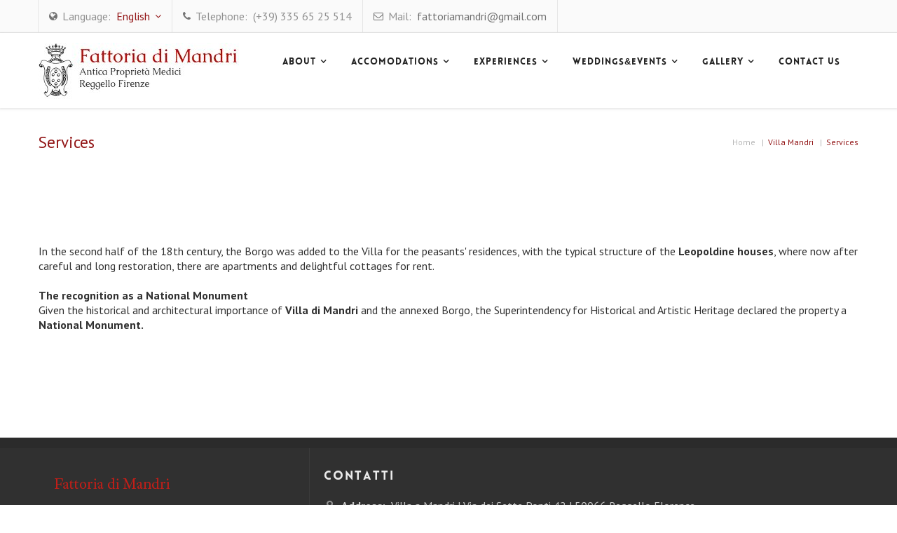

--- FILE ---
content_type: text/html; charset=utf-8
request_url: https://en.fattoriadimandri.com/villa-mandri/services
body_size: 5996
content:

<!DOCTYPE html>
<html lang="en">
  <head>
    <meta charset="utf-8">
    <meta name="viewport" content="width=device-width, initial-scale=1">
    <title>Villa Mandri - Farmhouse Services</title>
    <meta name="description" content="Services">
    <meta name="robots" content="INDEX,FOLLOW" />

     <!-- Meta Og Facebook-->
    <meta property="og:url" content="http://en.fattoriadimandri.com/villa-mandri/services" />
    <meta property="og:type" content="article" />
    <meta property="og:title" content="Villa Mandri - Farmhouse Services" />
    <meta property="og:description" content="In the second half of the 18th century, the Borgo was added to the Villa for the peasants&#39; residences, with the typical structure of the" />
    <meta property="og:image" content="http://en.fattoriadimandri.com/uploads/fattoriadimandri/configfile/files/ffc8fc9334e6d5f6387eb486836ec5d9ae837eaf.jpg" />
    <meta property="og:site_name" content="Web site title" />
    
    <!-- CSS STYLE -->
        <link rel="stylesheet" href="https://code.jquery.com/ui/1.10.3/themes/smoothness/jquery-ui.css" />
    <link rel="stylesheet" type="text/css" href="/themes/apital/fattoriadimandri/css/horizontal.css">
        <link rel="stylesheet" type="text/css" href="/themes/apital/fattoriadimandri/css/normalize.css">
    <link rel="stylesheet" type="text/css" href="/themes/apital/fattoriadimandri/css/base.css">
    <link rel="stylesheet" type="text/css" href="/themes/apital/fattoriadimandri/css/style.css">
    <link rel="stylesheet" type="text/css" href="/themes/apital/fattoriadimandri/css/font-awesome.min.css">
    <link rel="stylesheet" type="text/css" href="/themes/apital/fattoriadimandri/css/animate.css">
    <link rel="stylesheet" type="text/css" href="/themes/apital/fattoriadimandri/css/../fontastic.css">
    <link rel="stylesheet" type="text/css" href="/themes/apital/fattoriadimandri/css/../jqui/jquery-ui.min.css">
    <style>
      .w-dropdown-toggle.nav-link div a,
      .iconbox-wrapper h5 a{
        color: inherit;
        text-decoration: none;
      }
      .w-col .w-col.normalize {
        padding-left: 10px;
        padding-right: 10px;
      }
      table{ border-collapse:separate; border-spacing:0; margin-bottom:20px; width:100%; clear:both; border:1px solid #dfdfdf; border-bottom:0px; border-right:0px;  }
      th{ background:#676767; color:#ffffff; border-bottom:5px solid #525252; border-right:1px solid #919191; padding:17px 15px; font-size:16px; line-height:normal; font-weight:bold; font-family: Lovelo; text-align:center; }
      td{ border-right:1px solid #dfdfdf; border-bottom:1px solid #dfdfdf; background:#f7f7f7; font-size:14px; line-height:normal; text-align:center; padding:13px 15px; }
      td.tdDisponibilita.occupato{
        background: none repeat scroll 0 0 #FFF2F2;
        color: #EE6B6B;
      }
      td.tdDisponibilita.libero{
        background: none repeat scroll 0 0 #ECF7E2;
        color: #74A43A;
      }
      td.tdDisponibilita.opzionato{
        background: none repeat scroll 0 0 #FCFBDF;
        color: #ABA64E;
      }
      .legend span {
        display: block;
        padding: 5px;
      }
      span.occupato{
        background: none repeat scroll 0 0 #FFF2F2;
        border: 1px solid #FFC8C8;
        color: #EE6B6B;
      }
      span.libero{
        background: none repeat scroll 0 0 #ECF7E2;
        border: 1px solid #B1DB7F;
        color: #74A43A;
      }
      span.opzionato{
        background: none repeat scroll 0 0 #FCFBDF;
        border: 1px solid #DDD487;
        color: #ABA64E;
      }
      .footer-link.f-2.btn-privacy:hover {
        color: #313131;
      }
      span.required {
        color: red;
      }
      .paddingTop30{
        padding-top: 30px;
      }
      .paddingBottom30{
        padding-bottom: 30px;
      }
      .lightbox-tb {
        position: relative;
        margin-bottom: 15px;
        border-radius: 4px;
        -webkit-transition: all 500ms ease;
        transition: all 500ms ease;
        text-align: center;
        overflow-x: hidden;
        overflow-y: hidden;
        width: auto;
        height: auto;
        margin-right: 0;
        float: none;       
      }
      a.social-ico img{
        width: 16px;
        display: inline-block;
      }
      a.social-ico img.tripadvisor_hover{
        display: none;
      }
      a.social-ico:hover img.tripadvisor{
        display: none;
      }
      a.social-ico:hover img.tripadvisor_hover{
        display: inline-block;
      }
    </style>
    <!-- CALL THE COLOR -->
    <link rel="stylesheet" type="text/css" href="/themes/apital/fattoriadimandri/css/colors/red.css" id="colors">
        <!-- JAVA SCRIPT -->
    <script type="text/javascript" src="/themes/apital/fattoriadimandri/js/jquery-1.11.2.min.js"></script>
    <script type="text/javascript" src="/themes/apital/fattoriadimandri/js/modernizr.js"></script>
        <script src="https://ajax.googleapis.com/ajax/libs/webfont/1.4.7/webfont.js"></script>
    <script>
      WebFont.load({
        google: {
          families: ["PT Sans:400,400italic,700,700italic", "Open Sans:300,300italic,400,400italic,600,600italic,700,700italic,800,800italic", "Raleway:200,300,regular,500,600,700,800", "Shadows Into Light:regular", "Josefin Sans:300,300italic,regular,italic,600,600italic,700,700italic"]
        }
      });
    </script>
    
    <!-- FAVICON -->
    <link rel="shortcut icon" type="image/x-icon" href="/uploads/fattoriadimandri/">
    <!-- APPLE TOUCH ICON -->
    <link rel="apple-touch-icon" href="img/webclip.png">

    <link rel="stylesheet" type="text/css" media="screen" href="/css/frontend.css">
    
    <script type="text/javascript">
var _iub = _iub || [];
_iub.csConfiguration = {"invalidateConsentWithoutLog":true,"consentOnContinuedBrowsing":false,"whitelabel":false,"lang":"en","siteId":1971864,"cookiePolicyId":17034138, "banner":{ "acceptButtonDisplay":true,"customizeButtonDisplay":true,"acceptButtonColor":"#921516","acceptButtonCaptionColor":"white","customizeButtonColor":"#212121","customizeButtonCaptionColor":"white","rejectButtonDisplay":true,"rejectButtonColor":"#333333","rejectButtonCaptionColor":"white","position":"float-center","textColor":"white","backgroundColor":"#000001","explicitWithdrawal":true }};
</script>
<script type="text/javascript" src="//cdn.iubenda.com/cs/iubenda_cs.js" charset="UTF-8" async></script>          <script>
        (function(i,s,o,g,r,a,m){i['GoogleAnalyticsObject']=r;i[r]=i[r]||function(){
        (i[r].q=i[r].q||[]).push(arguments)},i[r].l=1*new Date();a=s.createElement(o),
        m=s.getElementsByTagName(o)[0];a.async=1;a.src=g;m.parentNode.insertBefore(a,m)
        })(window,document,'script','//www.google-analytics.com/analytics.js','ga');

        ga('create', 'UA-73670243-1', 'auto');
        ga('send', 'pageview', {
        'anonymizeIp': true
         });
      </script>
    
  </head>
  <body>
    <!-- GO TOP -->
    <div class="w-hidden-small w-hidden-tiny w-clearfix go-top" data-ix="move-top-btn">
      <a class="w-inline-block button btn-top" href="#top">
        <i class="fa fa-arrow-up"></i>
      </a>
    </div>
    <!-- END GO TOP -->
    <!-- START HEADER -->               
<header>
  <div class="w-hidden-small w-hidden-tiny top-nav"> <!-- start top navigation -->  
    <div class="w-container">
      <div class="w-clearfix top-left-wrapper top-left-click stile-tag-lingua" data-ix="open-language-drop">
        <div class="top-ico">
          <i class="fa fa-globe"></i>
        </div>
        <div class="top-text">Language:&nbsp;&nbsp;<span class="blue">English</span>
        </div>
        
                  <ul class="w-list-unstyled language-drop" data-ix="move-language-drop">
                        <li><a class="language-link" href="http://www.fattoriadimandri.com">Italian</a></li>
                        <li><a class="language-link active" href="https://en.fattoriadimandri.com">English</a></li>
                     
          </ul>
                <div class="arrow-language">
          <i class="fa fa-angle-down"></i>
        </div>
      </div>
      <div class="w-clearfix top-left-wrapper stile-tag-telefono">
        <div class="top-ico">
          <i class="fa fa-phone"></i>
        </div>
        <div class="top-text">Telephone:&nbsp;&nbsp;(+39) 335 65 25 514</div>
      </div>
      <div class="w-clearfix top-left-wrapper stile-tag-email">
        <div class="top-ico">
          <i class="fa fa-envelope-o"></i>
        </div>
        <div class="top-text">Mail:&nbsp;&nbsp;<a class="email" target="_blank" href="/cdn-cgi/l/email-protection#ed8b8c9999829f848c808c83899f84ad8a808c8481c38e8280"><span class="__cf_email__" data-cfemail="74121500001b061d1519151a10061d341319151d185a171b19">[email&#160;protected]</span></a>
        </div>
      </div>
      
<div class="top-right-wrapper stile-tag-social"><!-- top social icon --> 
    
      </div>    </div>
  </div>
  <!-- end top navigation --> 

  <!-- START NAVIGATION --> 
  <div class="w-nav normal-header" id="myaffix" data-collapse="medium" data-animation="default" data-duration="400" data-contain="1">
    <div class="w-container">
      <a class="w-nav-brand brand-logo" href="/"><img src="/uploads/fattoriadimandri/configfile/files/ffc8fc9334e6d5f6387eb486836ec5d9ae837eaf.jpg">
      </a>
      <nav class="w-nav-menu w-clearfix nav-menu" role="navigation">
        <!-- FIX CAMBIO LINGUA MOBILE -->
                  <div class="w-dropdown w-clearfix dropdown-f hidden-lg hidden-md hidden-sm" data-delay="0" data-ix="move-dropdown-arrow">
            <div class="w-dropdown-toggle nav-link">
              <div><a href="javascript:void(0)">English</a></div>
              <div class="w-icon-dropdown-toggle drop-arrow"></div>
            </div>
            <nav class="w-dropdown-list drop-down-list">
                                              <a class="w-dropdown-link dropdown-link" href="http://www.fattoriadimandri.com">Italian</a>
                                                                        </nav>
          </div>   
                <!-- END CAMBIO LINGUA MOBILE -->
                                                                                      <div class="w-dropdown w-clearfix dropdown-f" data-delay="0" data-ix="move-dropdown-arrow">
                <div class="w-dropdown-toggle nav-link">
                  <div><a href="#" title="About">About</a></div>
                  <div class="w-icon-dropdown-toggle drop-arrow"></div>
                </div>
                <nav class="w-dropdown-list drop-down-list">
                                                                              <a class="w-dropdown-link dropdown-link" href="/villa-mandri/the-villa">Where we are</a>
                                                                                                    <a class="w-dropdown-link dropdown-link" href="/villa-mandri/reception">Our history </a>
                                                                                                    <a class="w-dropdown-link dropdown-link" href="/villa-mandri/products">The manor house</a>
                                                                                                    <a class="w-dropdown-link dropdown-link" href="/villa-mandri/services">The borgo</a>
                                                                                                    <a class="w-dropdown-link dropdown-link" href="/villa-mandri/the-most-ancient-traditional-olive-mill-in-the-area">The most ancient traditional olive mill in the area</a>
                                                                                                    <a class="w-dropdown-link dropdown-link" href="/villa-mandri/news">News&amp;Press</a>
                                                          </a>
                </nav>
              </div>
                                                                                          <div class="w-dropdown w-clearfix dropdown-f" data-delay="0" data-ix="move-dropdown-arrow">
                <div class="w-dropdown-toggle nav-link">
                  <div><a href="#" title="Accomodations">Accomodations</a></div>
                  <div class="w-icon-dropdown-toggle drop-arrow"></div>
                </div>
                <nav class="w-dropdown-list drop-down-list">
                                                                              <a class="w-dropdown-link dropdown-link" href="/apartments/apartments-1">Apartments</a>
                                                                                                    <a class="w-dropdown-link dropdown-link" href="/apartments/services-and-confort">Services&amp;Confort</a>
                                                                                                    <a class="w-dropdown-link dropdown-link" href="/apartments/long-rental">Long rental</a>
                                                                                                    <a class="w-dropdown-link dropdown-link" href="/apartments/new">New</a>
                                                          </a>
                </nav>
              </div>
                                                                                          <div class="w-dropdown w-clearfix dropdown-f" data-delay="0" data-ix="move-dropdown-arrow">
                <div class="w-dropdown-toggle nav-link">
                  <div><a href="#" title="Experiences">Experiences</a></div>
                  <div class="w-icon-dropdown-toggle drop-arrow"></div>
                </div>
                <nav class="w-dropdown-list drop-down-list">
                                                                              <a class="w-dropdown-link dropdown-link" href="/activity/mandri-outdoor">Mandri outdoor</a>
                                                                                                    <a class="w-dropdown-link dropdown-link" href="/activity/extra-virgin">Extra virgin olive oil, food&amp;wine tasting</a>
                                                                                                    <a class="w-dropdown-link dropdown-link" href="/activity/home-restaurant">Home restaurant, personal chef and cooking classes</a>
                                                                                                    <a class="w-dropdown-link dropdown-link" href="/activity/culture">Culture&amp;Museums</a>
                                                                                                    <a class="w-dropdown-link dropdown-link" href="/activity/shopping">Shopping</a>
                                                                                                    <a class="w-dropdown-link dropdown-link" href="/activity/tailor-made">Tailor made experiences</a>
                                                          </a>
                </nav>
              </div>
                                                                                          <div class="w-dropdown w-clearfix dropdown-f" data-delay="0" data-ix="move-dropdown-arrow">
                <div class="w-dropdown-toggle nav-link">
                  <div><a href="#" title="Weddings&amp;Events">Weddings&amp;Events</a></div>
                  <div class="w-icon-dropdown-toggle drop-arrow"></div>
                </div>
                <nav class="w-dropdown-list drop-down-list">
                                                                              <a class="w-dropdown-link dropdown-link" href="/weddings/wedding">Weddings</a>
                                                                                                    <a class="w-dropdown-link dropdown-link" href="/weddings/private-events">Private events</a>
                                                                                                    <a class="w-dropdown-link dropdown-link" href="/weddings/corporate">Corporate events</a>
                                                                                                    <a class="w-dropdown-link dropdown-link" href="/weddings/your-special-event">Create your special event</a>
                                                          </a>
                </nav>
              </div>
                                                                                          <div class="w-dropdown w-clearfix dropdown-f" data-delay="0" data-ix="move-dropdown-arrow">
                <div class="w-dropdown-toggle nav-link">
                  <div><a href="/gallery" title="Gallery">Gallery</a></div>
                  <div class="w-icon-dropdown-toggle drop-arrow"></div>
                </div>
                <nav class="w-dropdown-list drop-down-list">
                                                                              <a class="w-dropdown-link dropdown-link" href="/gallery/mandri-experience">The Mandri experience</a>
                                                          </a>
                </nav>
              </div>
                                                                                                            <a  class=" w-nav-link nav-link" href="/contact-us" title="Contact us">Contact us</a>
                                              
       
      </nav>
      <!-- END NAVIGATION -->
      <div class="w-nav-button hamburger">
        <div class="w-icon-nav-menu"></div>
      </div>
          <!-- BOOKING EXPERT -->
      <div id="bookingexpert" style="display:none">
         <div id="searchbox"></div>
      </div>
        </div>
  </div>
</header>
<!-- END HEADER -->
          
        
<!-- INNER BANNER -->               
<div class="w-section inner-banner" id="top" data-ix="show-top-btn">
  <div class="w-container">
    <div class="w-row">
      <div class="w-col w-col-7">
        <div class="breadcrumb">Services</div>
      </div>
      <div class="w-col w-col-5 left-aglin-column cetner">
        <div>
          <a class="bread-link" href="">Home</a>
                      &nbsp; <span><span class="gr-color-l">|&nbsp;</span></span>&nbsp;Villa Mandri            &nbsp; <span><span class="gr-color-l">|&nbsp;</span></span>&nbsp;Services         
                  </div>
      </div>
    </div>
  </div>
</div>
<!-- END INNER BANNER -->
<!-- START ABOUT US --> 
<section class="w-section section">
  <div class="w-container">
        <div class="inner-space" style="margin-top: 0">
      <div>
        <div class="w-row">
                                                                      <div class="w-col w-col-12 res-space">
              <span style="font-size:16px;">In the second half of the 18th century, the Borgo was added to the Villa for the peasants&#39; residences, with the typical structure of the <strong>Leopoldine houses</strong>, where now after careful and long restoration, there are apartments and delightful cottages for rent.<br/>
&nbsp;<br/>
<strong>The recognition as a National Monument</strong><br/>
Given the historical and architectural importance of <strong>Villa di Mandri</strong> and the annexed Borgo, the Superintendency for Historical and Artistic Heritage declared the property a <strong>National Monument.</strong></span><br/>
<br/>

              <div class="space x1"></div>
                          </div>
                  </div>
      </div>
    </div>
  </div>
</section>          <!-- START FOOTER -->
<footer class="footer">
  <div class="bottom-footer">
    <div class="w-container">
      <div class="w-row">
        <div class="w-col w-col-6 w-clearfix">
          <div class="copyright">
            <div>
              Villa a Mandri SRL P.Iva 041534085 REA: FI - 422425                                        </div>
          </div>
        </div>
        <div class="w-col w-col-6">
          
<div class="top-right-wrapper stile-tag-social"><!-- top social icon --> 
    
      </div>        </div>
      </div>
    </div>
  </div>
  <div class="w-container">
    <div class="w-row">
      <div class="w-col w-col-4 col-footer">
        <div><img src="/uploads/fattoriadimandri/configfile/files/2def028a0c8cba3adccef47788975fa4a2eb42ea.png"></div>
        <div class="space x1">
           <ul class="w-list-unstyled ul">
	<li class="w-clearfix li-list">
		<div class="li-ico li-ico-footer">
			&nbsp;</div>
		<a class="p-lighter" href="https://www.instagram.com/fattoria_di_mandri_official/"> Follow us on Instagram</a></li>
	<li class="w-clearfix li-list">
		<div class="li-ico li-ico-footer">
			&nbsp;</div>
		<a class="p-lighter" href="/privacy-policy">Privacy Policy</a></li>
	<li class="w-clearfix li-list">
		<div class="li-ico li-ico-footer">
			&nbsp;</div>
		<a class="p-lighter" href="/cookie-policy">Cookie Policy</a></li>
</ul>
        </div>
      </div>
      <div class="w-col w-col-8 col-footer no-line">
        <div class="footer-tittle">
          <h6>Contatti</h6>
        </div>
        <div class="space">
          <ul class="w-list-unstyled ul">
            <li class="w-clearfix li-list">
              <div class="li-ico li-ico-footer">
                <i class="fa fa-map-marker"></i>
              </div>
              <p class="p-lighter"><strong>Address:</strong>&nbsp;&nbsp;Villa a Mandri | Via dei Sette Ponti 42 | 50066 Reggello Florence</p>
            </li>
            <li class="w-clearfix li-list">
              <div class="li-ico li-ico-footer">
                <i class="fa fa-phone"></i>
              </div>
              <p class="p-lighter"><strong>Telephone:</strong>&nbsp;(+39) 335 65 25 514</p>
            </li>
            <li class="w-clearfix li-list">
              <div class="li-ico li-ico-footer">
                <i class="fa fa-envelope"></i>
              </div>
              <p class="p-lighter"><strong>Email:</strong>&nbsp;<a href="/cdn-cgi/l/email-protection" class="__cf_email__" data-cfemail="5a3c3b2e2e3528333b373b343e28331a3d373b333674393537">[email&#160;protected]</a></p>
            </li>
          </ul>
        </div>
      </div>
    </div>
  </div>
</footer>
<!-- Imagebox Build -->
<!-- END FOOTER -->        

    <!-- JQUERY SCRIPTS -->
    <script data-cfasync="false" src="/cdn-cgi/scripts/5c5dd728/cloudflare-static/email-decode.min.js"></script><script type="text/javascript" src="/themes/apital/fattoriadimandri/js/jquery.moutheme.js"></script>
    <script src="https://maps.googleapis.com/maps/api/js?key=AIzaSyDJDkkGZiT3KjEkVYzCqyMj-oTpdhHEZqI&language=en"type="text/javascript"></script>
    <!--[if lte IE 9]>
               <script src="https://cdnjs.cloudflare.com/ajax/libs/jquery-ajaxtransport-xdomainrequest/1.0.2/jquery.xdomainrequest.min.js"></script>      
   <![endif]-->
    <script type="text/javascript" src="/themes/apital/fattoriadimandri/js/form.js"></script>
    <script type="text/javascript" src="/themes/apital/fattoriadimandri/js/jquery.mixitup.min.js"></script>
    <script type="text/javascript" src="/themes/apital/fattoriadimandri/js/wow.min.js"></script>
    <script type="text/javascript" src="/themes/apital/fattoriadimandri/js/affix.js"></script>
    <script type="text/javascript" src="/themes/apital/fattoriadimandri/js/tweecool.js"></script>
    <script type="text/javascript" src="/themes/apital/fattoriadimandri/js/jquery.stellar.js"></script>
    <script type="text/javascript" src="/themes/apital/fattoriadimandri/js/default.js"></script>
          <script src="https://ajax.googleapis.com/ajax/libs/jqueryui/1.10.3/jquery-ui.min.js"></script>
      <script type="text/javascript" src="/themes/apital/fattoriadimandri/js/globalize/globalize-it.js"></script>
      <!-- scripts per il caricamento dei widget booking fattoriadimandri -->
      <script src="https://be.bookingexpert.it/book/websites/searchbox?hotel=16697&amp;lang=en"></script>
      <script>it.bookingexpert.SearchBox.load('searchbox', 'Default');</script>
        <!--[if lte IE 9]><script src="https://cdnjs.cloudflare.com/ajax/libs/placeholders/3.0.2/placeholders.min.js"></script><![endif]-->
    <script type="text/javascript">
  function myLoading(zIndex){
    if (zIndex == undefined || zIndex == '') {
      zIndex = 100000;
    }
    $.blockUI({
      css: {
        border: 'none',
        padding: '0',
        backgroundColor: 'none',
        '-webkit-border-radius': '20',
        '-moz-border-radius': '20',
        opacity: 1,
        color: '#fff'
      },
      overlayCSS:  {
        backgroundColor: '#ffffff',
        opacity:         0.4
      },
      applyPlatformOpacityRules: false,
      baseZ: zIndex,
      message: '<div style="text-align: center;"><img style="display: inline;" src="/themes/apital/fattoriadimandri/images/ajax-loader.gif" alt="Caricamento in corso..." /></div>'
    })
  }
</script>
        
    <a style="display:none" id="href-privacy" href="#" data-ix="open-modal-v1">open modal</a>
    <!-- END PORTFOLIO PROJECT HALF -->
    <!-- MODAL WRAPPER -->
    <div class="modal" data-ix="out-click-remove-modal">
      <div class="w-container container-popup">
        <div class="popup">
          <a class="w-inline-block remove-modal" href="#" data-ix="remove-modal-1">
            <div class="w-embed"><i class="fa fa-times"></i>
            </div>
          </a>
          <div class="hero-center-div">
            <h3><span class="blue">Privacy Policy</span></h3>
          </div>
          <div style="height: 400px;overflow: auto;"><a href="/privacy-policy">Read the complete privacy policy</a><a href="/privacy-policy">Read the complete privacy policy</a><a href="/privacy-policy">Read the complete privacy policy</a></div>
        </div>
      </div>
    </div>
    <!-- END MODAL WRAPPER -->
        <script>
        $("#btn_booking_expert_show" ).click(function() {
           $('#bookingexpert').toggle();
        });
    </script>
      <script defer src="https://static.cloudflareinsights.com/beacon.min.js/vcd15cbe7772f49c399c6a5babf22c1241717689176015" integrity="sha512-ZpsOmlRQV6y907TI0dKBHq9Md29nnaEIPlkf84rnaERnq6zvWvPUqr2ft8M1aS28oN72PdrCzSjY4U6VaAw1EQ==" data-cf-beacon='{"version":"2024.11.0","token":"8f328031dde8439e9a190e672b8b9679","r":1,"server_timing":{"name":{"cfCacheStatus":true,"cfEdge":true,"cfExtPri":true,"cfL4":true,"cfOrigin":true,"cfSpeedBrain":true},"location_startswith":null}}' crossorigin="anonymous"></script>
</body>
</html>

--- FILE ---
content_type: text/css
request_url: https://en.fattoriadimandri.com/themes/apital/fattoriadimandri/css/horizontal.css
body_size: 469
content:
#bookingexpert {
    /*background: #f5f5f5;
    overflow: hidden;*/
    width:97.7%;
    float:left;
    padding-left: 0.9%;
}

#searchbox {
    position: relative;
    /*font-family: 'Open Sans', sans-serif;*/
    text-align: left;
}

#searchbox .searchboxTitle {
    text-transform: uppercase;
    background: #921516;
    color: #fff;
    margin: 0;
    padding: 0;
    font-size: 13px;
    height: 40px;
    line-height: 40px;
    padding: 0 15px;
}

#searchbox form {
    float: left;
    padding: 0 20px;
    overflow: hidden;
}

#searchbox div {
    float: left;
    margin: 10px 10px 0 0;
    overflow: hidden;
}

#searchbox label {
    display: block;
    line-height: 20px;
    font-size: 11px;
    font-weight: 700;
    color: #555;
    text-transform: uppercase;
}

#searchbox input, #searchbox select {
    width: 100%;
    height: 25px;
    line-height: 25px;
    margin: 0;
    padding: 0 5px;
    /*font-family: 'Open Sans', sans-serif;*/
    border: 1px solid #aaa;
    box-sizing: border-box;
    border-radius: 3px;
}

#searchbox input[name="checkin"], #searchbox input[name="checkout"] {
    background: url(calendar.png) no-repeat 97% center #fff;
}

#searchbox input[type="submit"] {
    display: block;
    float: left;
    width: 140px;
    height: 25px;
    line-height: 25px;
    margin: 35px 0 0 0;
    font-size: 15px;
    font-weight: 600;
    text-transform: uppercase;
    background: #921516;
    color: #fff;
    border: 0;
    cursor: pointer;
    -webkit-appearance: none;
}


#searchbox .searchboxCredits {
    display: block;
    float: left;
    text-align: center;
    text-decoration: none;
    margin: 13px 0 15px 20px;
    overflow: hidden;
}

#searchbox .searchboxAdd, #searchbox .searchboxArea {
    display: block;
    font-size: 10px;
    font-weight: 600;
    color: #fff;
    text-decoration: none;
    text-transform: uppercase;
    position: absolute;
    right: 8px;
    margin-top: -5px;
}

#searchbox .searchboxAdd {
    top: 6px;
}

#searchbox .searchboxArea {
    top: 27px;
}

#ui-datepicker-div {
    font-size: 11px !important;
    z-index: 1000 !important;
}

/* --- responsive --- */

@media (max-width:600px) {
    #searchbox form {
        float: none;
        padding: 10px 20px 20px 20px;
        margin-bottom: 20px;
        border-bottom: 1px solid #bbb;
    }

    #searchbox div {
        float: none;
        margin: 10px 0 0 0;
    }

    #searchbox .searchboxCredits {
        float: none;
        text-align: center;
        margin: 10px auto;
    }

    #searchbox .searchboxAdd, #searchbox .searchboxArea {
        position: relative;
        top: auto;
        right: auto;
        color: #555;
        margin: 10px 0 0 0;
    }

    #searchbox .searchboxAdd:before, #searchbox .searchboxArea:before {
        display: block;
        float: left;
        width: 16px;
        height: 16px;
        font-weight: 400;
        text-align: center;
        color: #fff;
        margin: 0 7px 0 20px;
        border-radius: 3px;
    }

    #searchbox .searchboxAdd:before {
        content: '+';
        line-height: 16px;
        font-size: 20px;
        background: #444;
    }

    #searchbox .searchboxArea:before {
        content: '-';
        line-height: 11px;
        font-size: 28px;
        background: #888;
    }
    
}

--- FILE ---
content_type: text/css
request_url: https://en.fattoriadimandri.com/themes/apital/fattoriadimandri/css/style.css
body_size: 9311
content:
/*-----------------------------------------------------------------------------------

	Template Name: Apital
	Template URI: http://www.3nacu.com/apital-template
	Description: Multi-Purpose Business Template
	Author: Moutheme
	Author URI: http://themeforest.net/user/moutheme
	License: GNU General Public License version 3.0
	License URI: http://www.gnu.org/licenses/gpl-3.0.html
	Version: 1.0
	
	All files, unless otherwise stated, are released under the GNU General Public License
	version 3.0 (http://www.gnu.org/licenses/gpl-3.0.html)

-----------------------------------------------------------------------------------*/

/*-----------------------------------------------------------------------------------

[Table of contents]

1. Body
   1-1. Headings
   1-2. Buttons
   1-3. Header
   1-4. Section
   1-5. Icon Boxes
   1-6. Divider
   1-7. Carousel
   1-8. Portfolio
   1-9. Arrow Section
   1-10. Alert Message
   1-11. Toggle
   1-12. Modal Popup
   1-13. Call To Action
   1-14. Pricing Table
   1-15. Highlight
   1-16. Dropcast
   1-17. Blockqoute
   1-18. Team
   1-19. Large Testimonials
   1-20. Sliders
   1-21. Boxed Layout
   1-22. Tab Slider
2. Interaction Website
3. Responsive
4. @Font-Face (Lovelo)

-----------------------------------------------------------------------------------*/

/* 1. Boddy */
body {
  font-family:'PT Sans', sans-serif;
  color: #313131;
  font-size: 14px;
  line-height: 20px;
}

/* 1-1. Headings */
h1 {
  margin-top: 20px;
  margin-bottom: 10px;
  font-size: 38px;
  line-height: 44px;
  letter-spacing: 2px;
}
h2 {
  margin-top: 0px;
  margin-bottom: 10px;
  font-size: 32px;
  line-height: 36px;
  letter-spacing: 1px;
}
h3 {
  font-size: 26px;
  line-height: 50px;
  letter-spacing: 2px;
}
h4 {
  margin-top: 10px;
  margin-bottom: 10px;
  font-size: 18px;
  line-height: 24px;
  letter-spacing: 1px;
}
h5 {
  margin-top: 0px;
  margin-bottom: 10px;
  font-size: 15px;
  line-height: 24px;
  letter-spacing: 1px;
}
h6 {
  margin-top: 2px;
  margin-bottom: 0px;
  font-size: 13px;
  line-height: 18px;
  letter-spacing: 2px;
}
p {
  color: #717171;
  line-height: 24px;
}

/* 1-2. Buttons */
.button {
  position: relative;
  display: inline-block;
  overflow-x: hidden;
  overflow-y: hidden;
  margin-right: 6px;
  padding: 19px 23px 14px;
  border-radius: 3px;
  -webkit-transition: all 400ms ease;
  transition: all 400ms ease;
  font-family:'Josefin Sans', sans-serif;
  color: white;
  font-size: 13px;
  font-weight: 600;
  text-align: center;
  letter-spacing: 1px;
  text-decoration: none;
  text-transform: uppercase;
}

.button.btn-top {
  width: 40px;
  height: 40px;
  padding: 0px;
  float: right;
  border-bottom-style: none;
  background-color: rgba(0, 0, 0, 0.70);
  font-size: 10px;
  line-height: 43px;
}
.button.btn-line {
  background-color: transparent;
  box-shadow: white 0px 0px 0px 1px inset;
}
.button.btn-line:hover {
  background-color: #676767;
  box-shadow: #676767 0px 0px 0px 1px;
}
.button.btn-small {
  padding: 15px 13px 11px;
  font-size: 11px;
}
.button.btn-small.btn-blog {
  background-color: #fafafa;
  box-shadow: #ddd 0px 0px 0px 1px inset;
  color: #414141;
}
.button.btn-small.btn-blog:hover {
  color: white;
}
.button.btn-small.btn-blog.active {
  background-color: #676767;
  box-shadow: #676767 0px 0px 0px 1px inset;
  color: white;
}
.button.btn-medium {
  padding: 17px 16px 13px;
  font-size: 12px;
}
.button.btn-xlarge {
  padding: 24px 26px 19px;
}
.button.btn-green-color {
  background-color: #78bd33;
}
.button.btn-green-color:hover {
  background-color: #609629;
}
.button.btn-dark-color {
  background-color: #767676;
}
.button.btn-dark-color:hover {
  background-color: #525151;
}
.button.btn-gradient {
  text-shadow: rgba(0, 0, 0, 0.46) 0px 1px 0px;
}

.button.btn-square {
  border-radius: 0px;
}
.button.btn-round {
  border-radius: 15px;
}

/* 1-3. Header */
.normal-header {
  position: relative;
  left: 0px;
  padding-top: 9px;
  padding-bottom: 9px;
  background-color: white;
  box-shadow: rgba(0, 0, 0, 0.09) 0px 1px 3px 1px;
}
.normal-header.full-header {
  padding-right: 25px;
  padding-left: 25px;
}
.brand-logo {
  padding-top: 5px;
  padding-bottom: 4px;
}
.nav-link {
  padding-right: 26px;
  padding-bottom: 15px;
  -webkit-transition: all 300ms ease;
  transition: all 300ms ease;
  font-family: Lovelo, sans-serif;
  font-weight:600;
  font-size: 13px;
  letter-spacing: 1px;
  text-transform: uppercase;
}
.nav-menu {
  padding-top: 3px;
}
.nav-menu.nav-center {
  float: none;
  text-align: center;
}
.drop-arrow {
  margin-top: 23px;
  margin-right: 10px;
  margin-bottom: 23px;
  font-size: 11px;
}
.drop-down-list.w--open {
  margin-top: 9px;
  background-color: #676767;
  box-shadow: rgba(0, 0, 0, 0.07) 0px 2px 4px 1px;
}
.dropdown-link {
  padding-top: 15px;
  padding-right: 40px;
  padding-bottom: 15px;
  border-top: 1px solid #777;
  border-bottom: 1px solid #555;
  -webkit-transition: all 300ms ease;
  transition: all 300ms ease;
  color: #bdbdbd;
  font-size: 13px;
  font-weight: 400;
}
.dropdown-link:hover {
  background-color: #616161;
  color: white;
}
.dropdown-link.w--current {
  background-color: #616161;
}
.search-wrapper {
  position: relative;
  top: 19px;
  display: inline-block;
  width: 20px;
  height: 20px;
  float: right;
  -webkit-transition: all 500ms ease;
  transition: all 500ms ease;
  color: darkgray;
  font-size: 15px;
  text-align: center;
  cursor: pointer;
  
}

.search-wrapper.search-none {
  display: none;
}
.top-nav {
  border-bottom: 1px solid #e6e6e6;
  background-color: #fafafa;
}
.top-left-wrapper {
  position: relative;
  margin-left: -1px;
  padding: 13px 15px;
  float: left;
  border-right: 1px solid #e6e6e6;
  border-left: 1px solid #e6e6e6;
}
.top-ico {
  margin-right: 7px;
  float: left;
  color: #737373;
  text-align: center;
}
.top-text {
  display: inline-block;
  float: left;
  color: #919191;
  font-size: 16px;
}

.language-drop {
  position: absolute;
  left: 0px;
  right: 0px;
  z-index: 9999;
  display: none;
  margin-top: 33px;
  border: 1px solid #ebebeb;
  background-color: #fafafa;
  box-shadow: rgba(0, 0, 0, 0.09) 0px 4px 8px 0px;
  text-align: center;
}
.language-link {
  display: block;
  padding-top: 10px;
  padding-bottom: 10px;
  border-bottom: 1px solid #ebebeb;
  color: #919191;
  font-size: 12px;
  text-decoration: none;
}
.language-link:hover {
  background-color: #f1f1f1;
  color: #515151;
}
.email {
  -webkit-transition: all 500ms ease;
  transition: all 500ms ease;
  color: #717171;
  text-decoration: none;
}
.arrow-language {
	margin-left: 7px;
	float:left;
	}
.top-right-wrapper {
  margin-top: 9px;
  float: right;
}
.social-ico {
  width: 27px;
  height: 27px;
  margin-left: 5px;
  border-bottom: 2px solid #bfbfbf;
  border-radius: 100%;
  background-color: white;
  -webkit-transition: all 400ms ease;
  transition: all 400ms ease;
  color: #737373;
  font-size: 12px;
  line-height: 26px;
  text-align: center;
  text-decoration: none;
}
.social-ico:hover {
  color: white;
}
.social-ico.footer-soc {
  width: 35px;
  height: 35px;
  margin-left: 8px;
  border-bottom-color: #121212;
  background-color: #303030;
  font-size: 13px;
  line-height: 35px;
}
.social-ico.social-gray {
  background-color: #fafafa;
}
.search-result {
  position: absolute;
  left: -195px;
  top: 45px;
  right: -30px;
  display: none;
  padding: 22px 26px;
  background-color: #f1f1f1;
  box-shadow: rgba(0, 0, 0, 0.1) 0px 2px 4px 1px;
}
.search-field {
  position: relative;
  display: block;
  width: 80%;
  height: 37px;
  margin-bottom: 0px;
  float: left;
  border-color: #e1e1e1;
  border-top-width: 1px;
}
.search-form {
  position: relative;
  z-index: 2;
  width: 20%;
  height: 37px;
  margin-left: -2px;
  float: left;
  background-color: #313131;
  -webkit-transition: all 500ms ease;
  transition: all 500ms ease;
  color: white;
  line-height: 35px;
}

/* 1-4. Section */
.section {
  position: relative;
  padding: 100px 10px;
  background-color: white;
}
.section.light-gray {
  border-top: 1px solid #e1e1e1;
  border-bottom: 1px solid #ebebeb;
  background-color: #fafafa;
  box-shadow: rgba(0, 0, 0, 0.07) 0px 2px 4px 0px inset;
}
.section.video {
  height: auto;
  padding: 0px;
  background-color: transparent;
}
.section.logo {
  padding-top: 50px;
  padding-bottom: 50px;
}
.section.less-p {
  padding-top: 70px;
  padding-bottom: 70px;
}
.section.dark {
  background-color: #676767;
}
.section.dark-gray {
  background-color: #2e2e2e;
}
.section.s-remove-p-botton {
  padding-bottom: 0px;
}
.section.parrallax {
  overflow-x: hidden;
  overflow-y: hidden;
  padding-top: 119px;
  padding-bottom: 119px;
  background-image: -webkit-linear-gradient(left, rgba(0, 0, 0, 0.92), rgba(0, 0, 0, 0.59)), url('../images/paralax5.jpg');
  background-image: linear-gradient(to right, rgba(0, 0, 0, 0.92), rgba(0, 0, 0, 0.59)), url('../images/paralax5.jpg');
  background-size: auto, cover;
  background-repeat: repeat, no-repeat;
  background-attachment: scroll, fixed;
}
.section.pattern {
  padding-top: 70px;
  padding-bottom: 30px;
  background-color: #fafafa;
}
.section.sc-tab {
  padding-top: 30px;
}

/* 1-5. Icon Boxes */
.iconbox-wrapper.ibox-gray-center {
  text-align: center;
}
.icobox-circle {
  width: 100px;
  height: 100px;
  margin-bottom: 35px;
  border-radius: 100%;
  -webkit-transition: all 400ms ease;
  transition: all 400ms ease;
  font-size: 30px;
  line-height: 110px;
  text-align: center;
}
.icobox-circle:hover {
  color: white;
}
.icobox-circle.ibox-gray {
  display: block;
  margin-right: auto;
  margin-left: auto;
  border-color: #f1f1f1;
  background-color: #f1f1f1;
  color: #414141;
}
.icobox-circle.ibox-gray:hover {
  color: white;
}
.icobox-circle.ibox-gray.ibox-dark {
  border-color: #414141;
  background-color: #414141;
  color: #878787;
}
.icobox-circle.ibox-gray.ibox-dark:hover {
  border-color: #ac7ccc;
  background-color: #ac7ccc;
  color: white;
}
.ul-iconbox {
  margin-top: 20px;
  padding-left: 16px;
  border-left: 1px solid #ebebeb;
}
.li-ibox {
  padding-top: 4px;
  padding-bottom: 4px;
}
.tittle-wrapper {
  position: relative;
  text-align: center;
}
.sub-tittle {
  font-family:'PT Sans', sans-serif;
  color: #414141;
  font-size: 17px;
  line-height: 35px;
}
.hand-of-sean {
  font-family:'Shadows Into Light', sans-serif;
  font-size: 28px;
}
.tittle-line {
  margin-bottom: 50px;
}
.tittle-line.tittle-sml-mg {
  margin-bottom: 20px;
}

/* 1-6. Divider */
.divider-1 {
  width: 100%;
  height: 1px;
  background-color: #e1e1e1;
}
.divider-1.small {
  margin-bottom: -1px;
}
.divider-1.dvd-dots {
  border: 1px dotted #e1e1e1;
  background-color: transparent;
}
.divider-1.dvd-dash {
  border: 1px dashed #e1e1e1;
  background-color: transparent;
}
.divider-1.dvd-color {
  border-color: transparent;
}
.divider-1.dvd-dark {
  background-color: #242424;
}
.divider-1.dvd-black {
  background-color: #3b3a3a;
}
.divider-1.div-blog {
  margin-top: 30px;
  margin-bottom: 30px;
}
.divider-small {
  width: 94px;
  height: 1px;
  margin-bottom: -1px;
  background-color: #b3b3b3;
}

.success-message {
  padding-top: 25px;
  padding-bottom: 25px;
  background-color: #22a966;
  text-align: center;
  margin-top: 30px;
}

.seuccses {
  margin-bottom: 0px;
  color: white;
}
.error-message {
  margin-top: 25px;
  padding-top: 20px;
  padding-bottom: 20px;
  background-color: rgba(255, 0, 0, 0.49);
  text-align: center;
}

.from {
  color: #fff;
}
 
/* 1-7. Carousel */
.carousel-project {
  height: auto;
  background-color: transparent;
}
.carousel-arrow {
  width: 40px;
  height: 80px;
  padding-top: 20px;
  border-radius: 4px;
  background-color: rgba(0, 0, 0, 0.70);
  -webkit-transition: all 500ms ease;
  transition: all 500ms ease;
  font-size: 15px;
  line-height: 40px;
  font-weight: 700;
}
.space {
  margin-top: 20px;
}
.space.x2 {
  margin-top: 60px;
}
.space.x1 {
  margin-top: 30px;
}
.space.margin-bottom {
  margin-top: 10px;
}
.btn-txt {
  float: left;
}
.btn-ico {
  position: relative;
  bottom: -2px;
  margin-right: 9px;
  padding-right: 9px;
  float: left;
  border-right: 1px solid rgba(255, 255, 255, 0.29);
  line-height: 9px;
}
.go-top {
  position: fixed;
  right: 15px;
  bottom: 15px;
  z-index: 20;
}
.carousel-dots {
  position: relative;
  padding-top: 20px;
  font-size: 10px;
}

/* 1-8. Portfolio */
.mix {
  width: 25%;
  margin-bottom: 10px;
  padding-right: 5px;
  padding-left: 5px;
  float: left;
  text-align: center;
}
.mix.mix-3 {
  width: 33.333%;
}
.mix.mix-no-content {
  margin-bottom: 0px;
  padding-right: 0px;
  padding-left: 0px;
}
.mix.mix-2 {
  width: 50%;
}
.vertical-pagination {
  width: 42px;
  margin-right: -50px;
  margin-bottom: 51px;
  margin-left: -50px;
  opacity: 0;
}
.vertical-pagination.v-p-remove-mg {
  margin-bottom: auto;
}
.portfolio-wrapper {
  position: relative;
  z-index: 2;
  overflow-x: hidden;
  overflow-y: hidden;
  border-top-left-radius: 4px;
  border-top-right-radius: 4px;
  background-color: white;
}
.portfolio-wrapper.remove-radius {
  border-top-left-radius: 0px;
  border-top-right-radius: 0px;
}
.portfolio-text-wrapper {
  position: relative;
  bottom: 3px;
  width: 100%;
  padding: 17px 10px 15px;
  border-right: 1px solid #ebebeb;
  border-bottom: 1px solid #e1e1e1;
  border-left: 1px solid #ebebeb;
  border-bottom-left-radius: 4px;
  border-bottom-right-radius: 4px;
  background-color: white;
  box-shadow: #f2f2f2 0px 2px 0px 0px;
  -webkit-transition: all 400ms ease;
  transition: all 400ms ease;
  color: #515151;
  text-decoration: none;
}
.portfolio-tittle {
  margin-bottom: 0px;
  font-family:'PT Sans', sans-serif;
  letter-spacing: 0px;
  text-transform: capitalize;
}
.portfolio-tittle.blog-tittle {
  display: inline-block;
  margin-bottom: 10px;
  color: #414141;
  font-size: 17px;
  font-weight: 700;
}
.portfolio-tittle.r-mp {
  margin-top: 0px;
  margin-bottom: 10px;
}
.portfolio-sub {
  color: #bababa;
  font-size: 13px;
  line-height: 25px;
  font-style: italic;
}
.portfolio-overlay {
  position: absolute;
  left: 0px;
  top: 0px;
  right: 0px;
  bottom: 0px;
  height: 100%;
  background-color: rgba(0, 0, 0, 0.70);
  opacity: 0;
  color: white;
  font-size: 18px;
  text-decoration: none;
}
.portfolio-ico {
  display: inline-block;
  width: 50px;
  height: 50px;
  margin-right: 5px;
  margin-left: 5px;
  border-radius: 100%;
  background-color: rgba(61, 196, 228, 0.90);
  -webkit-transition: all 500ms ease;
  transition: all 500ms ease;
  line-height: 53px;
}
.portfolio-ico:hover {
  background-color: white;
}
.pico-wrp {
  position: relative;
  top: 40%;
}
.pico-wrp.lico-wrp {
  top: 31%;
}
.pico-wrp.pico-bg {
  top: 45%;
}
.video-wrapper {
  position: relative;
  left: 0px;
  top: 0px;
  right: 0px;
  bottom: 0px;
  overflow-x: hidden;
  overflow-y: hidden;
  height: 650px;
  background-color: transparent;
}
.embed-video {
  position: absolute;
  left: 0px;
  top: 0px;
  right: 0px;
  bottom: 0px;
}

.video-overlay {
  position: absolute;
  left: 0px;
  top: 0px;
  right: 0px;
  bottom: 0px;
  z-index: 2;
  height: 100%;s
}

.container-inside-v {
  position: relative;
  top: 17%;
}
.white {
  color: white;
}
.ul {
  position: relative;
  margin-top: 10px;
}
.ul.ul-pricing {
  margin-top: 0px;
  margin-bottom: 25px;
}
.li-list {
  line-height: 35px;
}
.li-list.li-pricing {
  padding-top: 15px;
  padding-bottom: 15px;
  border-bottom: 1px solid #e6e6e6;
}
.li-ico {
  position: relative;
  top: -6px;
  width: 18px;
  margin-right: 7px;
  float: left;
  color: white;
}
.li-ico.tab-ico {
  top: auto;
  width: auto;
  font-size: 14px;
}
.li-ico.li-ico-footer {
  color: #919191;
  text-align: center;
}
.li-ico.li-current {
  color: #515151;
}
.arrow {
  position: absolute;
  left: 0px;
  right: 0px;
  bottom: 0px;
  z-index: 3;
}
.core-ico {
  width: 60px;
  height: 60px;
  float: left;
  font-size: 32px;
  text-align: center;
}
.core-ico.ico-minimal {
  width: 45px;
  height: 45px;
  margin-right: 15px;
  border-radius: 100%;
  background-color: #474747;
  color: white;
  font-size: 18px;
  line-height: 48px;
}
.core-wrapper {
  position: relative;
  overflow-x: hidden;
  overflow-y: hidden;
}
.li-blog {
  margin-bottom: 23px;
}
.blog-item {
  position: relative;
  overflow-x: hidden;
  overflow-y: hidden;
  width: 100px;
  height: 100px;
  margin-right: 15px;
  float: left;
  border-radius: 4px;
  color: white;
  text-align: center;
  text-decoration: none;
}
.news-item {
  position: relative;
  overflow-x: hidden;
  overflow-y: hidden;
  width: 200px;
  height: 200px;
  margin-right: 15px;
  float: left;
  border-radius: 4px;
  color: white;
  text-align: center;
  text-decoration: none;
}
@media (max-width: 767px) {
 .news-item {
    width: 100px;
    height: 100px;
  } 
}
.blog-item.blog-popular-sidebar {
  width: 70px;
  height: 70px;
}
.blog-wrapper {
  position: relative;
  overflow-x: hidden;
  overflow-y: hidden;
  padding-right: 24px;
}
.dt-blog {
  position: absolute;
  left: 0px;
  right: 0px;
  bottom: 0px;
  padding: 4px 7px;
  font-size: 13px;
  font-style: italic;
}
.blog-link {
  -webkit-transition: all 400ms ease;
  transition: all 400ms ease;
  color: #313131;
  text-decoration: none;
}
.link {
  font-style: italic;
  text-decoration: none;
}
.link:hover {
  color: #313131;
}
.tab {
  margin-right: 5px;
  padding: 11px 25px;
  border-bottom: 1px solid #adadad;
  border-radius: 4px;
  background-color: #c9c9c9;
  -webkit-transition: all 400ms ease;
  transition: all 400ms ease;
  color: white;
  font-size: 13px;
}
.tab:hover {
  border-bottom-color: #6e6e6e;
  background-color: #aaa;
}
.tab.t-vertical {
  width: 100%;
  margin-bottom: 10px;
  padding-right: 21px;
  padding-left: 21px;
}
.tab.t-vertical.w--current {
  box-shadow: none;
  color: white;
}
.tab-content {
  margin-top: 25px;
}
.tab-txt {
  position: relative;
  float: left;
}
.lightbox-tb {
  position: relative;
  overflow-x: hidden;
  overflow-y: hidden;
  width: 150px;
  height: 150px;
  margin-right: 15px;
  float: left;
  border-radius: 4px;
  -webkit-transition: all 500ms ease;
  transition: all 500ms ease;
  text-align: center;
}
.lightbox-tb:hover {
  opacity: 1;
}
.tab-tx-wrapper {
  position: relative;
  overflow-x: hidden;
  overflow-y: hidden;
}
.light-overlay {
  position: absolute;
  width: 100%;
  height: 100%;
  background-color: rgba(61, 196, 228, 0.70);
  opacity: 0;
}
.lightbox {
  color: white;
  text-decoration: none;
}
.procces-wrapper {
  position: relative;
  width: 25%;
  padding: 90px 47px;
  float: left;
  text-align: center;
  cursor: pointer;
}
.procces-text-wrapper {
  padding: 40px 10px 35px;
  background-color: white;
}
.arrow-proccess {
  position: absolute;
  left: 0px;
  top: 43%;
  bottom: 43%;
  width: 0px;
  height: 0px;
  border-top: 15px solid transparent;
  border-bottom: 15px solid transparent;
}
.procc-ico {
  display: block;
  width: 100px;
  margin-right: auto;
  margin-left: auto;
  color: white;
  font-size: 70px;
  line-height: 80px;
}
.logo-wrapper {
  position: relative;
  width: 20%;
  margin-bottom: 10px;
  float: left;
  opacity: 0.4;
  -webkit-transition: all 400ms ease;
  transition: all 400ms ease;
  text-align: center;
}
.logo-wrapper:hover {
  opacity: 0.85;
}
.footer {
  position: relative;
  overflow-x: hidden;
  overflow-y: hidden;
  padding-bottom: 75px;
  border-top: 15px solid #2b2b2b;
  background-color: #303030;
}
.bottom-footer {
  position: absolute;
  left: 0px;
  right: 0px;
  bottom: 0px;
  z-index: 2;
  padding-top: 14px;
  padding-bottom: 18px;
  background-color: #212121;
}
.copyright {
  width: 100%;
  padding-top: 17px;
  float: left;
  color: #737373;
  font-size: 13px;
}
.footer-link {
  color: white;
  font-style: normal;
  text-decoration: none;
}
.footer-link.f-2 {
  -webkit-transition: all 500ms ease;
  transition: all 500ms ease;
  font-size: 13px;
}
.footer-link.f-2:hover {
  color: white;
}
.get-in-touch {
  position: absolute;
  left: -13px;
  top: 20px;
  text-align: center;
}
.touc-text {
  position: absolute;
  padding-top: 10px;
  padding-left: 30px;
  font-family:'Shadows Into Light', sans-serif;
  color: white;
  font-size: 17px;
  text-align: center;
}
.top-left-wrapper.top-left-click{
        cursor: pointer;
}
#Grid .mix{
	    display: none;
}
.normal-header.affix {
    position: fixed;
    top: 0px;
    width: 100%;
}
.h-process {
  font-family:'Shadows Into Light', sans-serif;
  color: white;
  font-size: 28px;
}
.col-footer {
  height: 390px;
  padding-top: 30px;
  padding-right: 32px;
  padding-left: 20px;
  border-right: 1px solid #3b3b3b;
}
.col-footer.no-line {
  border-right-style: none;
}
.footer-tittle {
  color: #ebebeb;
}
.p-lighter {
  color: #c9c9c9;
}
.h-minimal {
  margin-bottom: 20px;
  font-family: Lovelo, sans-serif;
  font-weight:600;
  font-size: 22px;
  line-height: 43px;
}
.spac-bott {
  margin-bottom: 100px;
}
.testi-wrapper {
  padding: 20px 15px;
  border-radius: 3px;
  background-color: #fafafa;
}
.mega-menu {
  width: 941px;
}
.mega-menu.w--open {
  left: -697px;
  width: 940px;
  margin-top: 9px;
  padding: 21px;
  background-color: #676767;
  box-shadow: rgba(0, 0, 0, 0.07) 0px 2px 4px 1px;
}
.mega-menu.mega-menu-center-nav.w--open {
  left: -601px;
  margin-top: 9px;
}
.mega-tittle {
  padding-right: 20px;
  border-right: 1px solid #777;
  -webkit-transition: all 400ms ease;
  transition: all 400ms ease;
  color: white;
}
.mega-tittle.with-no-line {
  border-right-style: none;
}
.mega-item-list {
  width: 100%;
  padding: 8px 11px;
  border-radius: 4px;
  -webkit-transition: all 200ms ease;
  transition: all 200ms ease;
  color: #bdbdbd;
  font-size: 13px;
  text-decoration: none;
}
.mega-item-list:hover {
  background-color: #616161;
  color: white;
}
.li-ico-mega {
  position: relative;
  width: 16px;
  float: left;
  font-size: 11px;
}
.element-tittle {
  padding-left: 10px;
}
.qoute-ico {
  width: 50px;
  height: 50px;
  margin-right: 13px;
  float: left;
  border-radius: 100px;
  font-size: 20px;
  line-height: 50px;
  text-align: center;
}
.qoute-ico.display-none {
  display: none;
}
.test-text-wrapper {
  position: relative;
  overflow-x: hidden;
  overflow-y: hidden;
}
.sub-tittle-test {
  font-family:'PT Sans', sans-serif;
  color: #919191;
  font-size: 12px;
  font-weight: 400;
}
.p-white {
  color: #b0b0b0;
}
.h-lighter {
  color: white;
}
.grid {
  width: 100%;
}
.portfolio-overlay-full {
  position: absolute;
  left: 0px;
  top: 0px;
  width: 100%;
  height: 100%;
  background-color: transparent;
  background-image: -webkit-linear-gradient(bottom, rgba(0, 0, 0, 0.98) 13%, transparent);
  background-image: linear-gradient(to top, rgba(0, 0, 0, 0.98) 13%, transparent);
  opacity: 0;
  -webkit-transition: all 300ms ease;
  transition: all 300ms ease;
  color: white;
  text-decoration: none;
}
.portfolio-txt-full {
  position: absolute;
  left: 0px;
  right: 0px;
  bottom: 0px;
  padding-top: 20px;
  padding-bottom: 20px;
}
.title-full-portfolio {
  margin-bottom: 8px;
  -webkit-transition: all 400ms ease;
  transition: all 400ms ease;
}
.social-full {
  margin-top: 16px;
  float: right;
}
.hero-section {
  padding-top: 30px;
  padding-bottom: 30px;
  background-color: #ac7ccc;
}
.hero-center-div {
  text-align: center;
}
.sp-process {
  margin-top: 20px;
}

/* 1-9. Arrow Section */
.arrow {
  position: absolute;
  bottom: 0;
  width: 100%;
  padding-bottom: 1%;
  background-color: white;
}

.arrow.a-dark{
  background-color: #676767;
}

.arrow:before,
.arrow:after {
  content: '';
  position: absolute;
  bottom: 100%;
  width: 50%;
  padding-bottom: inherit;
  background-color: inherit;
}
.arrow:before {
  right: 50%;
  -ms-transform-origin: 100% 100%;
  -webkit-transform-origin: 100% 100%;
  transform-origin: 100% 100%;
  -ms-transform: skewX(45deg);
  -webkit-transform: skewX(45deg);
  transform: skewX(45deg);
}
.arrow:after {
  left: 50%;
  -ms-transform-origin: 0 100%;
  -webkit-transform-origin: 0 100%;
  transform-origin: 0 100%;
  -ms-transform: skewX(-45deg);
  -webkit-transform: skewX(-45deg);
  transform: skewX(-45deg);
}
.small-line {
  width: 40px;
  height: 3px;
  margin-top: 10px;
  margin-bottom: 10px;
}
.inner-banner {
  position: relative;
  padding-top: 39px;
  padding-bottom: 35px;
  border-bottom: 8px solid #525252;
  background-color: #676767;
  color: white;
  font-size: 12px;
}
.inner-space {
  margin-top: 100px;
}

/* 1-10. Alert Message */
.alert-message {
  position: relative;
  margin-bottom: 20px;
  padding: 16px 20px;
  border: 1px solid #f2e3c7;
  background-color: #fcf8e3;
  background-image: -webkit-linear-gradient(94deg, #fcf8e3, white);
  background-image: linear-gradient(356deg, #fcf8e3, white);
  color: #c09853;
  font-size: 14px;
}
.alert-message.info {
  border-color: #aed7ea;
  background-color: #d8ecf5;
  background-image: -webkit-linear-gradient(94deg, #d8ecf5, white);
  background-image: linear-gradient(356deg, #d8ecf5, white);
  color: #5593b1;
}
.alert-message.success {
  border-color: #cddb9b;
  background-color: #e3ebc6;
  background-image: -webkit-linear-gradient(94deg, #e3ebc6, white);
  background-image: linear-gradient(356deg, #e3ebc6, white);
  color: #8e9c5e;
}
.alert-message.error {
  border-color: #fad2d3;
  background-color: #f9e5e6;
  background-image: -webkit-linear-gradient(94deg, #f9e5e6, white);
  background-image: linear-gradient(356deg, #f9e5e6, white);
  color: #c48587;
}
.remove-alert {
  width: 20px;
  float: left;
}

/* 1-11. Toggle */
.toggle-wrapper {
  margin-bottom: 10px;
}
.toggle-header {
  width: 100%;
  padding: 20px;
  border-bottom: 1px solid #adadad;
  border-radius: 4px;
  background-color: #bfbfbf;
  -webkit-transition: all 500ms ease;
  transition: all 500ms ease;
  color: white;
  font-size: 14px;
  text-decoration: none;
}
.toggle-header.second-style {
  border-bottom-color: #0d0d0d;
  background-color: #676767;
}
.toggle-header.third-style {
  border: 1px solid #ddd;
  background-color: transparent;
  box-shadow: rgba(180, 180, 180, 0.2) 0px 1px 2px 1px;
  color: #515151;
}
.toggle-header.fourth-style {
  border-radius: 0px;
  background-color: transparent;
}
.toggle-content {
  overflow-x: hidden;
  overflow-y: hidden;
  height: 0px;
}
.toggle-ico {
  padding-top: 10px;
  float: right;
  text-transform: none;
}
.toggle-space {
  padding: 20px;
}
.toggle-line {
  width: 12px;
  height: 2px;
  background-color: white;
}
.toggle-line.dark-color {
  background-color: #313131;
}
.toggle-line-2 {
  width: 12px;
  height: 2px;
  background-color: white;
  -webkit-transform: rotate(90deg) translate(-2px, 0px);
  -ms-transform: rotate(90deg) translate(-2px, 0px);
  transform: rotate(90deg) translate(-2px, 0px);
}
.toggle-line-2.dark-color {
  background-color: #313131;
}
.shadow {
  opacity: 0.5;
  text-align: center;
}
.divider-1-pattern {
  width: 100%;
  height: 12px;
  background-image: url('../images/divider17.png');
  opacity: 0.6;
}
.divider-1-pattern._2 {
  background-image: url('../images/divider10.png');
}
.divider-1-pattern._3 {
  background-image: url('../images/divider5.png');
}
.divider-space {
  margin-top: 100px;
  margin-bottom: 100px;
}
.divider-space.less-space {
  margin-top: 50px;
  margin-bottom: 50px;
}
.vertical-menu {
  width: 20%;
  margin-right: 15px;
  float: left;
}

/* 1-12. Modal Popup */
.modal {
  position: fixed;
  left: 0px;
  top: 0px;
  right: 0px;
  bottom: 0px;
  z-index: 9999;
  display: block;
  overflow-x: scroll;
  overflow-y: scroll;
  width: 100%;
  height: 100%;
  background-color: rgba(0, 0, 0, 0.6);
}
.container-popup {
  position: relative;
  top: 50%;
  -webkit-transform: translate(0px, -50%);
  -ms-transform: translate(0px, -50%);
  transform: translate(0px, -50%);
}
.popup {
  position: relative;
  display: block;
  max-width: 940px;
  margin-right: auto;
  margin-left: auto;
  padding: 50px;
  border-radius: 2px;
  background-color: white;
  box-shadow: rgba(0, 0, 0, 0.29) 0px 0px 6px 2px;
}
.remove-modal {
  position: absolute;
  top: 15px;
  right: 15px;
  width: 30px;
  height: 30px;
  -webkit-transition: all 500ms ease;
  transition: all 500ms ease;
  color: #515151;
  font-size: 17px;
  text-align: center;
}

/* 1-13. Call To Action */
.call-to-action {
  padding: 38px 10px;
}
.call-to-action.cta-v-color {
  background-color: #ac7ccc;
}
.left-aglin-column {
  text-align: right;
}
.m-p {
  padding-top: 5px;
  font-size: 20px;
}
.icon {
  width: 40px;
  float: left;
  font-size: 20px;
  line-height: 42px;
  text-align: center;
}
.icon-text {
  display: inline-block;
  padding: 7px 11px;
  border-radius: 2px;
  background-color: #f1f1f1;
  color: #999;
  font-size: 13px;
}
.aler-link {
  color: #5593b1;
  font-weight: 700;
  text-decoration: none;
}
.aler-link:hover {
  text-decoration: underline;
}

/* 1-14. Pricing Table */
.pricing-table {
  position: relative;
  overflow-x: hidden;
  overflow-y: hidden;
  padding-bottom: 18px;
  border-radius: 4px;
  background-color: white;
  box-shadow: #e6e6e6 0px 0px 0px 1px inset;
  text-align: center;
}
.pricing-price {
  padding-bottom: 55px;
}
.pricing-txt {
  padding-top: 25px;
  padding-bottom: 20px;
  border-bottom: 1px solid rgba(255, 255, 255, 0.27);
  font-family: Lovelo, sans-serif;
  font-weight:600;
  color: white;
  font-size: 18px;
  letter-spacing: 2px;
}
.circle-price {
  position: relative;
  top: 25px;
  display: block;
  width: 130px;
  height: 130px;
  margin-right: auto;
  margin-left: auto;
  border: 1px solid white;
  border-radius: 100%;
  color: white;
  font-size: 25px;
  line-height: 125px;
  font-weight: 400;
}
.p-pricing {
  color: #a6a6a6;
  font-size: 13px;
  font-style: italic;
}
.month {
  color: rgba(255, 255, 255, 0.65);
  font-size: 17px;
}
.featured-txt {
  position: absolute;
  top: 0px;
  right: 0px;
  display: inline-block;
  margin-top: 15px;
  margin-right: -37px;
  padding: 9px 50px;
  background-color: #ffae00;
  -webkit-transform: rotate(46deg);
  -ms-transform: rotate(46deg);
  transform: rotate(46deg);
  color: #8c630b;
  font-size: 12px;
  font-weight: 700;
}

/* 1-15. Highlight */
.highlight {
  padding: 3px 6px;
  color: white;
}
.highlight.hl-dark {
  background-color: #414141;
}
.underline {
  text-decoration: underline;
}
.strikeout {
  text-decoration: line-through;
}

/* 1-16. Dropcast */
.dropcast {
  display: inline-block;
  width: 50px;
  height: 50px;
  margin-top: 8px;
  margin-right: 17px;
  padding-top: 17px;
  float: left;
  border-radius: 5px;
  font-family: Lovelo, sans-serif;
  font-weight:600;
  color: white;
  font-size: 22px;
  text-align: center;
}
.dropcast.dc-circile {
  border-radius: 100%;
}
.dropcast.dc-dark {
  background-color: #414141;
}
.dropcast.dc-square {
  border-radius: 0px;
}
.dropcast.dc-transparent {
  background-color: transparent;
  font-size: 40px;
}

/* 1-17. Blockqoute */
.blockquote {
  padding: 18px;
  color: #919191;
  font-size: 17px;
  line-height: 30px;
  font-style: italic;
}
.blockquote.bq-v2 {
  color: white;
}
.filters {
  margin-bottom: 50px;
  border-top: 1px solid #ebebeb;
  border-bottom: 1px solid #ebebeb;
  text-align: center;
}
.filter-ul {
  display: inline-block;
}
.filter {
  display: inline-block;
  margin-right: 15px;
  padding-top: 15px;
  padding-bottom: 15px;
  border-top: 2px solid white;
  font-size: 13px;
  font-weight: 400;
}
.flt-lnk {
  padding-top: 16px;
  padding-bottom: 16px;
  color: #515151;
  text-decoration: none;
}
.ver-remove-spc {
  margin-bottom: 40px;
}

/* 1-18. Team */
.team-img-wrapper {
  position: relative;
  overflow-x: hidden;
  overflow-y: hidden;
}
.overlay-team {
  position: absolute;
  left: 0px;
  right: 0px;
  bottom: 0px;
  padding-top: 15px;
  padding-bottom: 15px;
  background-color: rgba(0, 0, 0, 0.8);
  text-align: center;
}
.soc-team {
  width: 30px;
  opacity: 0.7;
  -webkit-transition: all 400ms ease;
  transition: all 400ms ease;
  color: white;
}
.soc-team:hover {
  opacity: 1;
}
.sub-tittle-team {
  margin-bottom: 15px;
  color: #919191;
  font-size: 14px;
}

/* 1-19. Large Testimonials */
.big-testimonials-wrapper {
  text-align: center;
}
.testi-photo {
  display: block;
  width: 100px;
  height: 100px;
  margin-right: auto;
  margin-left: auto;
  border-radius: 100%;
  background-image: url('../images/cleint3.jpg');
  background-position: 50% 50%;
  background-size: cover;
  background-repeat: no-repeat;
}
.testi-photo._2 {
  background-image: url('../images/client1.jpg');
}
.testi-photo._3 {
  background-image: url('../images/client2.jpg');
}
.b-test-txt {
  margin-top: 20px;
  padding-right: 120px;
  padding-left: 120px;
}
.p-big-test {
  color: white;
  font-size: 17px;
  line-height: 30px;
  font-style: italic;
}
.b-test-name {
  margin-top: 16px;
}
.tm-margin {
  margin-bottom: 25px;
}
.portfolio-pagination {
  margin-bottom: 50px;
  padding-top: 15px;
  padding-bottom: 15px;
  border-bottom: 1px solid #e1e1e1;
}
.portfolio-pagination.blog-pag {
  padding-top: 0px;
  padding-bottom: 0px;
}
.p-pagination {
  width: 30px;
  -webkit-transition: all 400ms ease;
  transition: all 400ms ease;
  color: #bebebe;
  font-size: 17px;
  line-height: 44px;
  text-align: center;
  text-decoration: none;
}
.p-pagination.p-pag-all {
  position: relative;
  top: 7px;
  font-size: 26px;
}
.blog-search {
  height: 45px;
  padding-left: 35px;
  border: 1px solid #ddd;
  background-image: url('../images/search_adadad_100.png');
  background-position: 12px 50%;
  background-size: 16px;
  background-repeat: no-repeat;
  box-shadow: rgba(180, 180, 180, 0.2) 0px 1px 2px 1px;
}
.select-filed {
  height: 41px;
  border: 1px solid #ddd;
  box-shadow: rgba(180, 180, 180, 0.2) 0px 1px 2px 1px;
}
.li-post {
  margin-bottom: 10px;
  padding-top: 10px;
  padding-bottom: 10px;
  border-bottom: 1px solid #ebebeb;
}
.li-post.n-line {
  border-bottom-style: none;
}
.sidebar {
  padding-left: 15px;
}
.meta-tag {
  color: #919191;
  font-size: 13px;
  line-height: 24px;
}
.blog-img {
  position: relative;
  overflow-x: hidden;
  overflow-y: hidden;
  text-align: center;
}
.blog-pagination {
  text-align: right;
}
.padd-right {
  padding-left: 19px;
}
.blog-author {
  width: 100px;
  height: 100px;
  margin-right: 12px;
  float: left;
  border-radius: 100%;
  background-image: url('../images/cleint3.jpg');
  background-position: 50% 50%;
  background-size: cover;
}
.author-wrapper {
  position: relative;
  overflow-x: hidden;
  overflow-y: hidden;
}
.share-post {
  margin-right: 15px;
  float: right;
}
.comment-photo {
  width: 50px;
  height: 50px;
  margin-right: 15px;
  float: left;
  background-image: url('../images/client2.jpg');
  background-size: cover;
}
.comment-photo._2 {
  background-image: url('../images/cleint3.jpg');
}
.comment-wraper {
  overflow-x: hidden;
  overflow-y: hidden;
}
.h-comment {
  margin-bottom: 0px;
}
.reply {
  padding-left: 60px;
}
.text-field {
  height: 46px;
  margin-bottom: 15px;
  border: 1px solid #ddd;
  box-shadow: rgba(180, 180, 180, 0.2) 0px 1px 2px 1px;
}
.text-field.txt-f-2 {
  width: 300px;
}
.text-area {
  padding-bottom: 75px;
  border: 1px solid #ddd;
  box-shadow: rgba(180, 180, 180, 0.2) 0px 1px 2px 1px;
}
.map-block {
  display: block;
  padding-top: 3px;
  font-family: Lovelo, sans-serif;
  font-weight:600;
  color: white;
  font-size: 27px;
  line-height: 30px;
  letter-spacing: 1px;
  text-decoration: none;
}
.mp-txt {
  display: inline-block;
}
.map-arrow {
  position: relative;
  top: -4px;
  display: inline-block;
  width: 30px;
  margin-left: 10px;
  font-size: 20px;
}
.banner {
  position: relative;
  overflow-x: hidden;
  overflow-y: hidden;
}

/* 1-20. Sliders */
.bussines-slider {
  position: relative;
  height: auto;
  background-color: transparent;
  background-image: url('../images/chalkdust.png');
  background-position: 50% 50%;
  background-size: auto;
  background-repeat: no-repeat;
}
.b-arrow {
  width: 40px;
  height: 90px;
  margin-right: 0px;
  border-top-left-radius: 4px;
  border-bottom-left-radius: 4px;
  background-color: rgba(255, 255, 255, 0.70);
  -webkit-transition: all 400ms ease;
  transition: all 400ms ease;
  font-size: 22px;
  line-height: 90px;
}
.b-arrow:hover {
  background-color: white;
}
.b-arrow.ba-l {
  margin-left: 0px;
  border-radius: 0px 4px 4px 0px;
}
.row-slider {
  margin-top: 50px;
}
.slider-sub-text {
  color: rgba(255, 255, 255, 0.72);
  font-size: 17px;
  line-height: 24px;
  font-weight: 400;
}
.slider-sub-text.bx-slider {
  color: #b5b5b5;
  font-size: 17px;
  font-style: italic;
}
.bslider-txt-wrapper {
  position: relative;
  top: 95px;
  padding-right: 30px;
}
.col-center {
  text-align: center;
}
.creative-banner {
  position: relative;
  overflow-x: hidden;
  overflow-y: hidden;
  height: 800px;
  background-image: url('../images/parallax.png');
  background-position: 100% 169%;
  background-size: 1497px;
  background-repeat: no-repeat;
  background-attachment: fixed;
}
.sub-txt-rotator {
  display: inline-block;
  color: rgba(255, 255, 255, 0.74);
  font-size: 14px;
  font-weight: 400;
  letter-spacing: 1px;
}
.txt-rot-con {
  position: relative;
  top: 20%;
}
.rotator-line {
  display: block;
  width: 550px;
  height: 1px;
  margin: 20px auto;
  border-style: dotted;
  border-width: 1px;
  border-color: rgba(255, 255, 255, 0.74);
}
.rotator-slider {
  height: auto;
  background-color: transparent;
}
.txt-rotator-wrapper {
  padding-right: 65px;
  padding-left: 65px;
  text-align: center;
}
.sl-rot-txt {
  color: white;
  font-size: 60px;
  line-height: 85px;
}
.slid-bus-txt {
  font-size: 44px;
  line-height: 52px;
}
.boxed-slider {
  height: 500px;
  background-color: transparent;
  background-image: -webkit-radial-gradient(50% 50%, circle, white, #e0e0e0);
  background-image: radial-gradient(circle at 50% 50%, white, #e0e0e0);
}
.shadow-slider {
  height: 50px;
  background-image: url('../images/shadow.png');
  background-position: 50% 23%;
  background-size: 920px;
  background-repeat: no-repeat;
  opacity: 0.7;
  text-align: center;
}
.dots-boxed-slider {
  font-size: 10px;
}
.boxed-slider-wrapper {
  position: relative;
  left: 100px;
  top: 140px;
}
.boxed-slider-wrapper.bx-right {
  left: -25px;
}

/* 1-21. Boxed Layout */
.boxed {
  display: block;
  background-color: #676767;
  background-image: url('../images/ptn.png');
  position: relative;
  max-width: 1400px;
  margin-right: auto;
  margin-left: auto;
  box-shadow: rgba(0, 0, 0, 0.1) 0px 0px 40px 4px;
}
.embed-sl {
  position: relative;
  left: 30px;
  top: 48px;
  padding: 18px;
}

/* 1-22. Tab Slider */
.tab-slide {
  width: 25%;
  padding: 26px 8px 26px 15px;
  float: left;
  border-top: 5px solid #8c8c8c;
  background-color: #313131;
  box-shadow: rgba(255, 255, 255, 0.02) -1px 0px 0px 0px;
  -webkit-transition: all 300ms ease;
  transition: all 300ms ease;
  color: white;
}
.tab-slide:hover {
  border-top-color: #6b6b6b;
  background-color: #242424;
}
.tab-slide.w--current {
  background-color: #313131;
}
.tab-sl-wrapper {
  overflow-x: hidden;
  overflow-y: hidden;
  margin-top: 6px;
}
.tittle-tb-slider {
  margin-bottom: 0px;
}
.tab-ico-number {
  width: 55px;
  height: 55px;
  margin-right: 10px;
  float: left;
  border-radius: 100%;
  color: white;
  font-size: 20px;
  line-height: 57px;
  text-align: center;
}
.caption-tab {
  position: absolute;
  top: 20px;
  right: 20px;
  padding: 19px 19px 17px;
  font-family: Lovelo, sans-serif;
  font-weight:600;
  color: white;
  font-size: 17px;
  letter-spacing: 1px;
}
.side-cont-tab {
  position: absolute;
  left: 0px;
  top: 0px;
  bottom: 0px;
  width: 300px;
  height: 100%;
  padding: 18px 28px 15px 21px;
  background-color: rgba(0, 0, 0, 0.84);
}
.h-tb {
  color: white;
  font-size: 18px;
  line-height: 30px;
}
.top-line-cap-tab {
  position: absolute;
  left: 0px;
  top: 0px;
  right: 0px;
  padding: 13px 20px;
  background-color: #ac7ccc;
  -webkit-transition: all 400ms ease;
  transition: all 400ms ease;
  color: white;
  line-height: 26px;
  text-align: center;
  text-decoration: none;
}
.top-line-cap-tab:hover {
  background-color: #313131;
}
.tab-link-caption {
  -webkit-transition: all 500ms ease;
  transition: all 500ms ease;
  color: white;
  text-decoration: none;
}
.breadcrumb {
  font-size: 23px;
  font-weight: 400;
  letter-spacing: 0px;
}
.lighter {
  position: relative;
  top: -3px;
  font-family:'Open Sans', sans-serif;
  color: #b8b8b8;
  font-size: 15px;
  font-weight: 300;
}
.bread-link {
  color: #b8b8b8;
  text-decoration: none;
}
.bread-link:hover {
  text-decoration: underline;
}
.gr-color-l {
  color: #b8b8b8;
}
.animation-ico {
  display: block;
  width: 150px;
  height: 150px;
  margin-right: auto;
  margin-left: auto;
  border-radius: 100%;
  color: white;
  font-size: 60px;
  line-height: 170px;
  text-align: center;
}

/* 2. Interaction Website */
html.w-mod-js *[data-ix="move-language-drop"] {
  display: none;
  opacity: 0;
  -webkit-transform: translate(0px, 20px);
  -ms-transform: translate(0px, 20px);
  transform: translate(0px, 20px);
}
html.w-mod-js *[data-ix="hide-search"] {
  display: none;
}
html.w-mod-js *[data-ix="move-top-btn"] {
  opacity: 0;
  -webkit-transform: translate(100px, 0px);
  -ms-transform: translate(100px, 0px);
  transform: translate(100px, 0px);
}
html.w-mod-js *[data-ix="zom-out-pico"] {
  opacity: 0;
  -webkit-transform: scale(1.3);
  -ms-transform: scale(1.3);
  transform: scale(1.3);
}
html.w-mod-js *[data-ix="move-dt-blog"] {
  -webkit-transform: translate(0px, 43px);
  -ms-transform: translate(0px, 43px);
  transform: translate(0px, 43px);
}
html.w-mod-js *[data-ix="move-sub-full-portfolio"] {
  opacity: 0;
  -webkit-transform: translate(0px, 40px);
  -ms-transform: translate(0px, 40px);
  transform: translate(0px, 40px);
}
html.w-mod-js *[data-ix="move-tittle-full-portfolio"] {
  opacity: 0;
  -webkit-transform: translate(0px, 60px);
  -ms-transform: translate(0px, 60px);
  transform: translate(0px, 60px);
}
html.w-mod-js *[data-ix="move-process-text"] {
  opacity: 0;
  -webkit-transform: translate(0px, 100px);
  -ms-transform: translate(0px, 100px);
  transform: translate(0px, 100px);
}
html.w-mod-js *[data-ix="move-titte-procces"] {
  -webkit-transform: translate(0px, 40px);
  -ms-transform: translate(0px, 40px);
  transform: translate(0px, 40px);
}
html.w-mod-js *[data-ix="out-click-remove-modal"] {
  display: none;
  opacity: 0;
}
html.w-mod-js *[data-ix="move-social-team"] {
  -webkit-transform: translate(0px, 60px);
  -ms-transform: translate(0px, 60px);
  transform: translate(0px, 60px);
}
html.w-mod-js *[data-ix="remove-map"] {
  height: 0px;
}
html.w-mod-js *[data-ix="move-mascot-slide"] {
  opacity: 0;
  -webkit-transform: translate(150px, 0px);
  -ms-transform: translate(150px, 0px);
  transform: translate(150px, 0px);
}
html.w-mod-js *[data-ix="move-from-bottom-txt-slider"] {
  opacity: 0;
  -webkit-transform: translate(0px, 25px);
  -ms-transform: translate(0px, 25px);
  transform: translate(0px, 25px);
}
html.w-mod-js *[data-ix="move-from-left-txt-slider"] {
  opacity: 0;
  -webkit-transform: translate(-25px, 0px);
  -ms-transform: translate(-25px, 0px);
  transform: translate(-25px, 0px);
}
html.w-mod-js *[data-ix="zoom-scale-button-slider"] {
  opacity: 0;
  -webkit-transform: rotate(-15deg) scale(1.3);
  -ms-transform: rotate(-15deg) scale(1.3);
  transform: rotate(-15deg) scale(1.3);
}
html.w-mod-js *[data-ix="zoom-scale-button-slider-2"] {
  opacity: 0;
  -webkit-transform: rotate(-15deg) scale(1.3);
  -ms-transform: rotate(-15deg) scale(1.3);
  transform: rotate(-15deg) scale(1.3);
}
html.w-mod-js *[data-ix="move-mascot-from-bottom-top"] {
  opacity: 0;
  -webkit-transform: translate(0px, 510px);
  -ms-transform: translate(0px, 510px);
  transform: translate(0px, 510px);
}
html.w-mod-js *[data-ix="zom-in-out-txt-slider"] {
  opacity: 0;
  -webkit-transform: scale(1.3);
  -ms-transform: scale(1.3);
  transform: scale(1.3);
}
html.w-mod-js *[data-ix="zom-in-out-txt-slider-2"] {
  opacity: 0;
  -webkit-transform: scale(1.3);
  -ms-transform: scale(1.3);
  transform: scale(1.3);
}
html.w-mod-js *[data-ix="move-from-bottom-txt-slider-2"] {
  opacity: 0;
  -webkit-transform: translate(0px, 25px);
  -ms-transform: translate(0px, 25px);
  transform: translate(0px, 25px);
}
html.w-mod-js *[data-ix="zoom-scale-button-slider-3"] {
  opacity: 0;
  -webkit-transform: rotate(-15deg) scale(1.3);
  -ms-transform: rotate(-15deg) scale(1.3);
  transform: rotate(-15deg) scale(1.3);
}
html.w-mod-js *[data-ix="move-from-bottom-txt-slider-3"] {
  opacity: 0;
  -webkit-transform: translate(0px, 25px);
  -ms-transform: translate(0px, 25px);
  transform: translate(0px, 25px);
}
html.w-mod-js *[data-ix="move-txt-from-right"] {
  opacity: 0;
  -webkit-transform: translate(30px, 0px);
  -ms-transform: translate(30px, 0px);
  transform: translate(30px, 0px);
}
html.w-mod-js *[data-ix="zom-in-out-txt-slider-3"] {
  opacity: 0;
  -webkit-transform: scale(1.3);
  -ms-transform: scale(1.3);
  transform: scale(1.3);
}
html.w-mod-js *[data-ix="move-from-left-txt-slider-2"] {
  opacity: 0;
  -webkit-transform: translate(-25px, 0px);
  -ms-transform: translate(-25px, 0px);
  transform: translate(-25px, 0px);
}
html.w-mod-js *[data-ix="slider-rot-from-top"] {
  opacity: 0;
  -webkit-transform: translate(0px, -30px);
  -ms-transform: translate(0px, -30px);
  transform: translate(0px, -30px);
}
html.w-mod-js *[data-ix="slide-rot-line"] {
  opacity: 0;
  width: 0px;
}
html.w-mod-js *[data-ix="big-text-rot"] {
  opacity: 0;
  -webkit-transform: scale(1.2);
  -ms-transform: scale(1.2);
  transform: scale(1.2);
}
html.w-mod-js *[data-ix="rot-btn-form-bottom"] {
  opacity: 0;
  -webkit-transform: translate(0px, 40px);
  -ms-transform: translate(0px, 40px);
  transform: translate(0px, 40px);
}
html.w-mod-js *[data-ix="move-from-left-txt-slider-3"] {
  opacity: 0;
  -webkit-transform: translate(-25px, 0px);
  -ms-transform: translate(-25px, 0px);
  transform: translate(-25px, 0px);
}
html.w-mod-js *[data-ix="zom-in-out-txt-slider-4"] {
  opacity: 0;
  -webkit-transform: scale(1.3);
  -ms-transform: scale(1.3);
  transform: scale(1.3);
}
html.w-mod-js *[data-ix="move-from-bottom-txt-slider-4"] {
  opacity: 0;
  -webkit-transform: translate(0px, 25px);
  -ms-transform: translate(0px, 25px);
  transform: translate(0px, 25px);
}
html.w-mod-js *[data-ix="caption-tab"] {
  opacity: 0;
  -webkit-transform: translate(300px, 0px);
  -ms-transform: translate(300px, 0px);
  transform: translate(300px, 0px);
}
html.w-mod-js *[data-ix="side-tab"] {
  opacity: 0;
  -webkit-transform: scale(1.2);
  -ms-transform: scale(1.2);
  transform: scale(1.2);
}

/* 3. Responsive */
@media (max-width: 991px) {
  h1 {
    font-size: 38px;
  }
  .nav-link.active {
    width: 100%;
  }
  .nav-menu {
    padding-top: 0px;
    background-color: #f1f1f1;
  }
  .hamburger {
    margin-top: 4px;
    padding: 13px;
    border-radius: 4px;
    font-size: 26px;
  }
  .section {
    padding-top: 50px;
    padding-bottom: 50px;
  }
  .section.light-gray {
    padding-top: 50px;
    padding-bottom: 50px;
  }
  .section.pattern {
    padding-top: 30px;
  }
  .iconbox-wrapper {
    margin-bottom: 35px;
  }
  .space.x2.remove-spc {
    margin-top: 10px;
  }
  .mix {
    width: 50%;
  }
  .vertical-pagination.v-p-remove-mg {
    margin-right: 0px;
    margin-left: 0px;
  }
  .core-wrapper {
    margin-bottom: 36px;
  }
  .tab {
    margin-bottom: 10px;
  }
  .procces-wrapper {
    width: 50%;
  }
  .footer {
    padding-top: 65px;
    padding-bottom: 120px;
  }
  .col-footer {
    height: auto;
    border-right-style: none;
  }
  .h-minimal {
    font-size: 19px;
  }
  .mega-menu.w--open {
    width: auto;
    max-width: 728px;
    padding-left: 11px;
  }
  .mega-tittle {
    margin-bottom: 24px;
    border-right-style: none;
  }
  .mega-tittle.with-no-line {
    margin-bottom: 0px;
  }
  .inner-space {
    margin-top: 50px;
  }
  .vertical-menu {
    width: 23%;
  }
  .call-to-action {
    padding-top: 17px;
    padding-bottom: 17px;
  }
  .left-aglin-column {
    text-align: center;
  }
  .left-aglin-column.cetner {
    text-align: center;
  }
  .m-p {
    margin-bottom: 15px;
    text-align: center;
  }
  .sidebar {
    margin-top: 30px;
    padding-left: 0px;
  }
  .row-slider {
    text-align: center;
  }
  #change-tp.bslider-txt-wrapper {
    top: -30px;
  }
  #change-tp-a.bslider-txt-wrapper {
    top: -30px;
  }
  #change-tp-b.bslider-txt-wrapper {
    top: -30px;
  }
  .creative-banner {
    height: 676px;
  }
  .sl-rot-txt {
    font-size: 57px;
  }
  .slid-bus-txt {
    margin-bottom: 5px;
    font-size: 38px;
  }
  #change-tp-2.boxed-slider-wrapper {
    left: 35px;
    top: 114px;
  }
  .boxed-layout {
    margin-right: 0px;
    margin-left: 0px;
  }
  .tab-slide {
    width: 50%;
  }
  .center {
    text-align: center;
  }
  .img-e-wrap {
    margin-top: 40px;
  }
  #myaffix.normal-header.affix {
        position: relative;
        top: auto;
        width: auto;
  }
}
@media (max-width: 767px) {
  h1 {
    font-size: 33px;
  }
  .normal-header.full-header {
    padding-right: 0px;
    padding-left: 0px;
  }
  .top-right-wrapper {
    float: none;
    text-align: center;
  }
  .hamburger {
    margin-top: 1px;
    margin-right: 14px;
  }
  .space {
    margin-top: 10px;
  }
  .mix.mix-3 {
    width: 50%;
  }
  .video-wrapper {
    background-image: url('../images/paralax5.jpg');
    background-size: cover;
  }
  .logo-wrapper {
    width: 33.333%;
  }
  .footer {
    padding-bottom: 145px;
  }
  .copyright {
    margin-bottom: 9px;
    padding-top: 7px;
    float: none;
    text-align: center;
  }
  .h-minimal {
    font-size: 16px;
  }
  .spac-bott {
    margin-bottom: 50px;
  }
  .mega-menu.w--open {
    padding-left: 0px;
  }
  .inner-banner {
    padding-top: 35px;
    padding-bottom: 24px;
  }
  .inner-space {
    margin-top: 50px;
  }
  .divider-space {
    margin-top: 50px;
    margin-bottom: 50px;
  }
  .divider-space.less-space {
    margin-top: 25px;
    margin-bottom: 25px;
  }
  .popup {
    left: 0px;
    top: 0px;
    right: 0px;
    bottom: 0px;
    overflow-x: scroll;
    overflow-y: scroll;
    margin-right: 10px;
    margin-left: 10px;
    padding: 27px;
  }
  .remove-modal {
    top: 10px;
    right: 10px;
  }
  .left-aglin-column {
    text-align: center;
  }
  .m-p {
    font-size: 19px;
    line-height: 30px;
  }
  .icon-wrapper {
    margin-bottom: 20px;
  }
  .pricing-table {
    margin-bottom: 15px;
  }
  .portfolio-pagination {
    text-align: center;
  }
  .padd-right {
    margin-top: 20px;
    padding-left: 0px;
  }
  .mp-txt {
    font-size: 20px;
  }
  .slider-sub-text {
    font-size: 16px;
  }
  .bslider-txt-wrapper {
    padding-right: 39px;
    padding-left: 39px;
	top:  -25px;
  }
  .creative-banner {
    height: 604px;
  }
  .sub-txt-rotator {
    font-size: 13px;
  }
  .rotator-line {
    width: 515px;
  }
  .sl-rot-txt {
    font-size: 41px;
    line-height: 67px;
  }
  .slid-bus-txt {
    font-size: 35px;
  }
  #change-tp-2.boxed-slider-wrapper {
    left: 0px;
    top: 7px;
  }
  #change-tp-3.boxed-slider-wrapper.bx-right {
    left: 4px;
    top: -10px;
  }
  #change-tp-4.embed-sl {
    left: 0px;
    top: 0px;
  }
  .breadcrumb {
    margin-bottom: 15px;
    text-align: center;
  }
  .center {
    text-align: center;
  }
  .res-space {
    margin-top: 30px;
  }
}
@media (max-width: 479px) {
  h1 {
    font-size: 31px;
  }
  h3 {
    line-height: 39px;
  }
  .normal-header.full-header {
    padding-right: 0px;
    padding-left: 0px;
  }
  .hamburger {
    margin-right: 10px;
  }
  .mix {
    width: 100%;
    padding-right: 0px;
    padding-left: 0px;
  }
  .mix.mix-3 {
    width: 100%;
  }
  .mix.mix-2 {
    width: 100%;
  }
  .video-wrapper {
    height: 600px;
  }
  .container-inside-v {
    top: 11%;
  }
  .blog-link {
    font-size: 21px;
  }
  .tab {
    margin-bottom: 12px;
  }
  .lightbox-tb {
    margin-bottom: 20px;
    float: none;
  }
  .procces-wrapper {
    width: 100%;
  }
  .arrow-proccess {
    display: none;
  }
  .logo-wrapper {
    width: 50%;
  }
  .footer {
    padding-bottom: 219px;
  }
  .copyright {
    line-height: 24px;
  }
  .divider-space.less-space {
    margin-top: 25px;
    margin-bottom: 25px;
  }
  .popup {
    margin-right: 5px;
    margin-left: 5px;
    padding: 22px;
  }
  .remove-modal {
    top: 5px;
    right: 5px;
  }
  .call-to-action.cta-v-color {
    padding-bottom: 28px;
  }
  .filter {
    display: block;
  }
  .b-test-txt {
    padding-right: 28px;
    padding-left: 28px;
  }
  .text-field.txt-f-2 {
    width: 280px;
  }
  .creative-banner {
    height: 538px;
  }
  .rotator-line {
    width: 270px;
  }
  .txt-rotator-wrapper {
    padding-right: 10px;
    padding-left: 10px;
  }
  .sl-rot-txt {
    margin-top: 0px;
    font-size: 26px;
    line-height: 48px;
  }
  .boxed-slider {
    height: 446px;
  }
  .tab-slide {
    width: 100%;
  }
  .lighter {
    display: none;
  }
}
@media screen and (min-width: 1200px) {
        .w-container {
          max-width: 1170px;
        }
}
@media screen and (max-width: 1300px) {
        .vertical-pagination {
          margin-left: -16px;
          margin-right: -16px;
        }
}
@media screen and (max-width: 1198px) {
    
        .bslider-txt-wrapper {
          top:  36px;
        }
        
        .boxed-slider-wrapper {
          top:  110px;
          left: 65px;
        }
        
        .embed-sl {
            top: 87px;
        }
}
@media screen and (max-width: 1040px) {
        .social-full {
          display:none;
        }
}

/* 4. @Font-Face */
@font-face {
  font-family: 'Lovelo';
  src: url('../fonts/Lovelo_Black.otf') format('embedded-opentype'), url('../fonts/Lovelo_Black.woff') format('woff'), url('../fonts/Lovelo_Black.ttf') format('truetype'), url('../fonts/Lovelo_Black.eot') format('opentype');
  font-weight: 600;
  font-style: normal;
}

.destra {
  float: right ! important;
}

.sinistra {
  float: left ! important;
}

.nascosto {
  display: none ! important;
}

.formato-boxed{
    width: 70%;
    margin-left: auto;
    margin-right: auto;
}

@media screen and (min-width: 2559px) {
  body {
    font-size: 30px;
    line-height: 32px;
  }
  h1 {
    font-size: 58px;
    line-height: 64px;
  }
  h2 {
    font-size: 52px;
    line-height: 56px;
  }
  h3 {
    font-size: 46px;
    line-height: 70px;
  }
  h4 {
    font-size: 38px;
    line-height: 44px;
  }
  h5 {
    font-size: 35px;
    line-height: 44px;
  }
  h6 {
    font-size: 33px;
    line-height: 38px;
  }
  img {
    width: 100%;
  }
  .w-container {
    max-width: 2170px;
  }
  .nav-link {
    font-size: 30px;
  }
  .top-text {
    font-size: 32px;
  }
  .breadcrumb {
    font-size: 33px;
  }
  .inner-banner {
    font-size: 32px;
  }
  .sub-tittle {
    font-size: 37px;
  }
  .portfolio-sub {
    font-size: 30px;
  }
}

.infoPrivacy{
  font-size: 11px;
  margin: 5px 0 10px 0;
  padding: 5px;
  height: 100px;
  overflow: auto;
}

@media screen and (max-width: 479px)  {
	table.standard-table tr th{ 
    padding: 8px 6px;
    font-size: 11px;
	}
  table.standard-table tr td{ 
    padding: 6px 8px;
    font-size: 10px;
	}
}
@media screen and (min-width: 480px) and (max-width: 767px)  {
	table.standard-table tr th{ 
    padding: 12px 10px;
    font-size: 14px;
	}
  table.standard-table tr td{ 
    padding: 10px 12px;
    font-size: 13px;
	}
}

--- FILE ---
content_type: text/css
request_url: https://en.fattoriadimandri.com/themes/apital/fattoriadimandri/css/colors/red.css
body_size: 883
content:
/* =================================================================== */
/* Red #E36159
====================================================================== */

.blue,
.b-arrow,
.p-pagination:hover,
.dropcast.dc-transparent,
.remove-modal:hover,
.tab-link-caption:hover,
.toggle-header.fourth-style,
.qoute-ico,
.title-full-portfolio:hover,
.mega-item-list.w--current,
.mega-tittle:hover,
.h-minimal,
.footer-link.f-2,
.core-ico,
.blog-link:hover,
.link,
.tab-slide.w--current,
.li-ico.li-blue,
.portfolio-ico:hover,
.nav-link:hover,
.nav-link.w--open,
.nav-link.active,
.dropdown-link.w--current,
.language-link.active,
.email:hover,
.search-wrapper:hover,
.icobox-circle,
.hand-of-sean,
.portfolio-text-wrapper:hover,
.arrow-language { color: #921516; }

.button:hover,
.portfolio-ico,
.banner,
.creative-banner,
.w-slider-nav-invert>div.w-active,
.w-slider-dot.w-active,
.dropcast,
.highlight,
.pricing-price,
.tab-ico-number,
.toggle-line-2.blue-color,
.caption-tab,
.toggle-line.blue-color,
.animation-ico,
.small-line,
.dt-blog,
.procces-wrapper.color-3,
.social-ico.footer-soc:hover,
.social-ico:hover,
.social-ico.social-gray:hover,
.search-form:hover,
.icobox-circle:hover,
.icobox-circle.ibox-gray:hover,
.divider-1.dvd-color,
.carousel-arrow:hover,
.tab.w--current,
.tab.t-vertical.w--current,
.button.btn-top:hover { background-color: #921516; }

.button.btn-small.btn-blog:hover {
  background-color: #921516;
  box-shadow: #921516 0px 0px 0px 1px inset;
  }
  
.button.btn-gradient {
  background-image: -webkit-linear-gradient(bottom, #921516, #E79C98);
  background-image: linear-gradient(to top, #921516, #E79C98);
  }
  
.button.btn-gradient:hover {
  background-image: -webkit-linear-gradient(#921516, #E79C98);
  background-image: linear-gradient(#921516, #E79C98);
}

.drop-down-list.w--open,
.filter.active {
  border-top: 2px solid #921516;
}

.social-ico:hover,
.divider-1.dvd-dash.dvd-b-color,
.divider-1.dvd-dots.dvd-b-color { border-color: #921516; }

.social-ico.footer-soc:hover {
  border-bottom-color: #921516;
}

.search-result {
  border-top: 1px solid #921516;
}

.icobox-circle,
.qoute-ico {
  border: 1px solid #921516;
}

.tab.w--current,
.tab.t-vertical.w--current {
  border-bottom-color: #A54540;
}

.procces-wrapper,
.call-to-action.cta-v3 {
  background-color: #A83730;
}

.procces-wrapper.color-2,
.call-to-action.cta-v2 {
  background-color: #C74D45;
}

.procces-wrapper.color-4,
.call-to-action.cta-v4 {
  background-color: #E78F8A;
}

.arrow-proccess {
  border-left: 15px solid #A83730;
}

.arrow-proccess.color-2 {
  border-left-color: #C74D45;
}


.arrow-proccess.color-3 {
  border-left-color: #921516;
}

.mega-menu.w--open {
  border-top: 2px solid #921516;
}

.toggle-header.fourth-style {
  border-bottom-color: #921516;
}

.blockquote.bq-v2 {
  background-color: #EFB9B6;
}
.icobox-circle.ibox-gray:hover {
  border-color: #921516;
}

.blockquote {
  border-left: 2px solid #921516;
}

.boxed {
  border-top: 3px solid #921516;
}

.tab-slide.w--current {
  border-top-color: #921516;
}

.button  { background-color: #EC847E;}

.video-overlay {
  background-image: url(http://3nacu.com/ptn.png), linear-gradient(to right, rgba(227, 97, 89, 0.98) 19%, rgba(227, 97, 89, 0.59) 75%, rgba(227, 97, 89, 0.27))
}

.button.btn-gradient {
  box-shadow: #CD5952 0px 0px 0px 1px;
}


.call-to-action {
  background: #676767;
}

@media (max-width: 991px) {
	  .hamburger.w--open {
    background-color: #921516;
}
}

/* TESTI FOOTER FATTORIA A MANDRI PIU GRANDI */
.col-footer {
  font-size:1.15em;
}

.footer-tittle h6{
  font-size:1.1em;
}

/*BREADCUMS A SFONDO BIANCO*/
.inner-banner {
  color: #921516;
  background: #fff;
  border-bottom: 0px solid #BBB;
      box-shadow: rgba(0, 0, 0, 0.09) 0px 1px 3px 1px;
}

#btn_booking_expert_show{
  color: #921516 !important;
  font-size:bold;
}


--- FILE ---
content_type: application/javascript
request_url: https://en.fattoriadimandri.com/themes/apital/fattoriadimandri/js/tweecool.js
body_size: 975
content:
/*Name : TweeCool
 *version: 1.5 
 *Description: get the latest tweets from twitter.
 *Website: www.tweecool.com
 *Licence: no licence, feel free to do whatever you want.
 * Author: TweeCool
 */
(function($) {
	$.fn.extend({

		tweecool : function(options) {

			var defaults = {
				username : 'tweecool',
				limit : 5,
				profile_image : true,
				show_time : true,
				show_media : false,
                                show_media_size: 'thumb'  //values: small, large, thumb, medium 

			}

			var options = $.extend(defaults, options)

			function xTimeAgo(time) {
				var nd = new Date()
				//var gmtDate = Date.UTC(nd.getFullYear(), nd.getMonth(), nd.getDate(), nd.getHours(), nd.getMinutes(), nd.getMilliseconds());
				var gmtDate = Date.parse(nd)
				var tweetedTime = time * 1000 //convert seconds to milliseconds
				var timeDiff = (gmtDate - tweetedTime) / 1000; //convert milliseconds to seconds
				
				var second = 1, minute = 60, hour = 60 * 60, day = 60 * 60 * 24, week = 60 * 60 * 24 * 7, month = 60 * 60 * 24 * 30, year = 60 * 60 * 24 * 365

				if (timeDiff > second && timeDiff < minute) {
					return Math.round(timeDiff / second) + " seconds ago"
				} else if (timeDiff >= minute && timeDiff < hour) {
					return Math.round(timeDiff / minute) + " minutes ago"
				} else if (timeDiff >= hour && timeDiff < day) {
					return Math.round(timeDiff / hour) + " hours ago"
				} else if (timeDiff >= day && timeDiff < week) {
					return Math.round(timeDiff / day) + " days ago"
				} else if (timeDiff >= week && timeDiff < month) {
					return Math.round(timeDiff / week) + " weeks ago"
				} else if (timeDiff >= month && timeDiff < year) {
					return Math.round(timeDiff / month) + " months ago"
				} else {
					return 'over a year ago';
				}

			}

			return this.each(function() {
				var o = options
				var wrapper = $(this)
				var wInner = $('<ul class="w-list-unstyled">').appendTo(wrapper)
				var urlpattern = /(\b(https?|ftp|file):\/\/[-A-Z0-9+&@#\/%?=~_|!:,.;]*[-A-Z0-9+&@#\/%=~_|])/ig
                                var media = ''

				$.getJSON("https://www.api.tweecool.com/?screenname=" + o.username + "&count=" + o.limit, function(data) {

					if (data.errors || data == null) {
						wrapper.html('No tweets available.')
						return false;
					}

					if (o.profile_image) {
						var pIMG = '<a style=" float: left; margin-right: 20px;" href="https://twitter.com/' + o.username + '" target="_blank"><img src="' + data.user.profile_image_url + '" alt="' + o.username + '" /></a>'
					} else {
						pIMG = ''
					}

					$.each(data.tweets, function(i, field) {

						if (o.show_time) {
							var timestamp = xTimeAgo(field.timestamp)
						} else {
							var timestamp = ''
						}
                                                
                                                if(o.show_media && field.media_url){
                                                    media =  '<a href="https://twitter.com/' + o.username + '" target="_blank"><img src="' + field.media_url + ':'+o.show_media_size+'" alt="' + o.username + '" class="media" /></a>';
                                                }else{
                                                   media = ''
                                                }

						wInner.append('<li class="w-clearfix" style="margin-bottom: 27px;">' + pIMG + '<div class="tweets_txt" style="overflow:hidden; color: #c9c9c9; line-height: 24px;">' + field.text.replace(urlpattern, '<a style="text-decoration: none; color: #fff;" href="$1" target="_blank">$1</a>') + media + ' </br><span style="color: #777; margin-top: 5px;">' + timestamp + '</span></div></li>')
					});

				}).fail(function(jqxhr, textStatus, error) {
					//var err = textStatus + ', ' + error;
					wrapper.html('No tweets available')
				})

			})

		}
	})
return false;
})(jQuery); 

--- FILE ---
content_type: application/javascript
request_url: https://en.fattoriadimandri.com/themes/apital/fattoriadimandri/js/default.js
body_size: 308
content:
/**
 * moutheme: default javascript
 * @license MIT
 */
 
/*******************
 * Hide Search Click Outside
********************/
 
 $(document).on("mouseup", function (e)
{
    var container = $('.search-result')

    if (!container.is(e.target) // if the target of the click isn't the container...
        && container.has(e.target).length === 0) // ... nor a descendant of the container
    {
        container.hide()
    }
	return false;
});

/*******************
 * TweetCool Settings
********************/

 $(document).on("ready",function() { 'use strict';
      $('#tweecool').tweecool({
      	//settings
      	 username : 'collis', 
         limit : 2
      })
	  return false;
  });
  
/*******************
 * Video Background Resize
********************/

    $(function () { 'use strict';
  
  var outerDiv = $('.video-wrapper')
  var videoTag = outerDiv.find('video')
  
  $(window).resize(resize)
  resize()
  
  function resize() {
    var width = outerDiv.width()
    var height = outerDiv.height()
    var aspectW = 16
    var aspectH = 9
    var scaleX = width / aspectW
    var scaleY = height / aspectH
    var scale = Math.max(scaleX, scaleY)
    var w = Math.ceil(aspectW * scale)
    var h = Math.ceil(aspectH * scale)
    var x = 0
    var y = 0
    if (w > width) x = -(w - width) * 0.5
    if (h > height) y = -(h - height) * 0.5
     
    videoTag.css({
      width: w,
      height: h,
      top: y,
      left: x
    })
  }
  return false;
});

/*******************
 * mixItUp Start
********************/

$(function(){ 'use strict';
	$('#Grid').mixItUp({
	animation: {
		duration: 500,
	}
	})
	return false;
});

/*******************
 * Stellar Start
********************/

 $(function(){ 'use strict';
		$(window).stellar({
		        verticalScrolling: true,
				horizontalScrolling: false,
				verticalOffset: 40
			})
			return false;
        });
		
/*******************
 * WOW Start
********************/

new WOW().init();

--- FILE ---
content_type: text/javascript;charset=UTF-8
request_url: https://be.bookingexpert.it/book/websites/searchbox?hotel=16697&lang=en
body_size: 9608
content:
// dichiarazione del namespace
var it = it || {};
it.bookingexpert = it.bookingexpert || {};

// classe per la visualizzazione del widget di ricerca
it.bookingexpert.SearchBox = {};
// dizionario codice/html dei widget di ricerca
it.bookingexpert.SearchBox.html = [];
// riferimento all'ultimo target
it.bookingexpert.SearchBox.target = null;

it.bookingexpert.SearchBox.gs = {};
// carica il widtget associato al codice specificato all'interno di target
it.bookingexpert.SearchBox.load = function (target, code, opts) {
    if (typeof target === 'string') {
        target = document.getElementById(target);
    }
    it.bookingexpert.SearchBox.target = target;
    if (!code) {
        code = '';
    }
    // impostazioni predefinite
    opts = opts || {};
    opts.modaltarget = opts.modaltarget || 'bemodalframe';
    // cerca il box associato al codice
    var found = null;
    for (var i = 0; i < it.bookingexpert.SearchBox.html.length; i++) {
        var box = it.bookingexpert.SearchBox.html[i];
        if (code === '' || box.code === code) {
            found = box.html;
            break;
        }
    }
    // se box non trovato mostra quello di default
    if (found === null || found === '') {
        found = '{simpleform}';
    }
    // visualizza la form di ricerca
    it.bookingexpert.SearchBox.template(target, opts, found);
    // imposta i parametri per il tracciamento su google analytics
    it.bookingexpert.SearchBox.googleAnalytics('ga', null);
    //initialize Booking Booster
    it.bookingexpert.SearchBox.bookingBooster(target);
};
// imposta i parametri per il tracciamento su google analytics
it.bookingexpert.SearchBox.googleAnalytics = function (gavar, target) {
    var ga = window[gavar];
    if (typeof ga !== 'undefined' && typeof jQuery !== 'undefined') {
        ga(function () {
            var trackers = ga.getAll();
            trackers.forEach(function (tracker) {
                var linker = new window.gaplugins.Linker(tracker);
                var host = it.bookingexpert.SearchBox.url;
                jQuery("a[href*='" + host + "']", target).click(function () {
                    linker.decorate(this);
                });
                jQuery("form[action*='" + host + "']", target).submit(function () {
                    linker.decorate(this);
                });
            });
        });
    }
};
// include il file javascript esterno ed esegue la funzione callback appena pronto
it.bookingexpert.SearchBox.template = function (target, opts, html) {
    // recupera i tag script dal codice del box
    var scripts = '';
    var cleaned = html.replace(/<script[^>]*>([\s\S]*?)<\/script>/gi, function () {
        scripts += arguments[0];
        return '';
    });
    // blocco offerte
    cleaned = cleaned.replace(/\{offers(:([\d\w]+))?\}([\s\S]*?)\{\/offers\}/g, function (a, c, d, b) {
        var h = '';
        if (typeof it.bookingexpert.SearchBox.offers !== 'undefined') {
            // cerca estensione
            var n = null;
            if (d) {
                for (var g = 0; g < it.bookingexpert.SearchBox.jsonOffers.length; g++) {
                    n = it.bookingexpert.SearchBox.jsonOffers[g];
                    if (n.code === d) {
                        break;
                    }
                }
            }
            // formatta le offerte
            for (var j = 0; j < it.bookingexpert.SearchBox.offers.length; j++) {
                var f = it.bookingexpert.SearchBox.offers[j];
                if (n !== null) {
                    var q = false;
                    var r = f.type === 'rate' ? n.rates : n.sales;
                    if (r !== null) {
                        for (var g = 0; g < r.length; g++) {
                            if (r[g] === f.id) {
                                q = true;
                                break;
                            }
                        }
                    }
                    if (!n.exclude && !q || n.exclude && q) {
                        continue;
                    }
                }
                h += b.replace(/\{([^\}]+)\}/g, function (c, d) {
                    var f = it.bookingexpert.SearchBox.offers[j];
                    var e = d.split('.');
                    for (var g = 0; g < e.length; g++) {
                        if (e[g] === 'hotel' && typeof it.bookingexpert.SearchBox.domain !== 'undefined') {
                            // cerca informazioni hotel nel dominio
                            for (var i = 0; i < it.bookingexpert.SearchBox.domain.hotels.length; i++) {
                                var t = it.bookingexpert.SearchBox.domain.hotels[i];
                                if (t.id === f[e[g]]) {
                                    f = t;
                                    break;
                                }
                            }
                        } else {
                            f = f[e[g]];
                        }
                        if (f === null) {
                            break;
                        }
                    }
                    return f === null ? '' : f;
                });
            }
        }
        return h;
    });
    // sostituisce i blocchi fino a esaurimento degli stessi
    var blockexp = /\{(simpleform|hidden|services|categories|places|hotels|dates|guests|guesttypes|guesttypesgroups|ages|options|fieldset|coupon|agencycode|collections)(:(.+?))?\}/g;
    var temp = '';
    while (temp !== cleaned) {
        temp = cleaned;
        cleaned = temp.replace(blockexp, it.bookingexpert.SearchBox.replace);
    }
    // stampa nella destinazione solo html
    target.innerHTML = cleaned;
    // registra gli eventi predefiniti
    var forms = target.getElementsByTagName('form');
    for (var x = 0; x < forms.length; x++) {
        if (forms[x].target === opts.modaltarget) {
            forms[x].onsubmit = it.bookingexpert.SearchBox.modal;
        }
    }
    // crea i tag script e esegue il codice
    var div = document.createElement('div');
    div.innerHTML = '.' + scripts;
    for (var x = 1; x < div.childNodes.length; x++) {
        var node = div.childNodes[x];
        var src = node.getAttribute('src');
        var script = document.createElement('script');
        script.setAttribute('type', 'text/javascript');
        if (src !== null) {
            script.setAttribute('src', src);
        }
        script.text = node.innerHTML;
        target.appendChild(script);
    }
};
// codice html per la generazione del form default
it.bookingexpert.SearchBox.replace = function () {
    var b = arguments[1];
    var c = arguments[3];
    if (b === 'simpleform') {
        return it.bookingexpert.SearchBox.replaceSimpleForm();
    } else if (b === 'fieldset') {
        return it.bookingexpert.SearchBox.replaceFieldset(c);
    } else if (b === 'hidden') {
        return it.bookingexpert.SearchBox.replaceHidden();
    } else if (b === 'places') {
        return it.bookingexpert.SearchBox.replacePlaces();
    } else if (b === 'hotels') {
        return it.bookingexpert.SearchBox.replaceHotels();
    } else if (b === 'guests') {
        return it.bookingexpert.SearchBox.replaceGuests(c);
    } else if (b === 'guesttypes') {
        return it.bookingexpert.SearchBox.replaceGuesttypes(c);
    } else if (b === 'guesttypesgroups') {
        return it.bookingexpert.SearchBox.replaceGuesttypesGroups(c);
    } else if (b === 'services') {
        return it.bookingexpert.SearchBox.replaceServices();
    } else if (b === 'options') {
        return it.bookingexpert.SearchBox.replaceOptions(c);
    } else if (b === 'ages') {
        return it.bookingexpert.SearchBox.replaceAges(c);
    } else if (b === 'coupon') {
        return it.bookingexpert.SearchBox.replaceCoupon(c);
    } else if (b === 'agencycode') {
        return it.bookingexpert.SearchBox.replaceAgencies(c);
    } else if (b === 'categories') {
        return it.bookingexpert.SearchBox.replaceCategories(c);
    } else if (b === 'dates') {
        return it.bookingexpert.SearchBox.replaceDates(c);
    } else if (b === 'collections') {
        return it.bookingexpert.SearchBox.replaceCollections(c);
    }
    return '';
};

it.bookingexpert.SearchBox.writeOptions = function (c) {
    if (!c) {
        c = '0,9';
    }
    var a = c.split(',').map(function (item) {
        return parseInt(item, 10);
    });
    var str = '';
    for (var y = a[0]; y <= a[1]; y++) {
        str += '<option value="' + y + '"';
        if (a[2] == y) {
            str += ' selected="selected"';
        }
        str += '>' + y + '</option>';
    }
    return str;

};
// sostituisce le options per le select dinamiche
it.bookingexpert.SearchBox.replaceOptions = function (c) {
    var str = it.bookingexpert.SearchBox.writeOptions(c);
    var a = c.split(',');
    if (a.length === 5 && a[4] === 'guest') {
        it.bookingexpert.SearchBox.gs['guesttypes[0][' + a[3] + ']'] = a[2];
    }
    return str;
};

it.bookingexpert.SearchBox.replaceAges = function (c) {
    // debugger;
    var a = c.split(',');
    var str = '';
    //    $id,$min,$defval,$agefrom,$ageto,$agedefault,$ageselect,$useagedefault
    if (a[6] === "true") {
        str += '<div>';
        if (a[2] !== '0') {
            if (!a[3]) {
                a[3] = 0;
            }
            if (!a[4] || a[4] === "null") {
                a[4] = 18;
            } else if (a[4] > 18) {
                a[4] = 18;
            }
            for (x = a[1]; x < a[2]; x++) {

                str += it.bookingexpert.SearchBox.strAgeForReplacer(a[0], a[3], a[4], a[5], a[7]);
            }
        }
        str += '</div>';
    }
    return str;

};

// it.bookingexpert.SearchBox.showAges = function (guest, agefrom, ageto, agedefault, ageselect, useagedefault) {
it.bookingexpert.SearchBox.showAges = function (guest, agefrom, ageto, agedefault, ageUsage) {

    let ageselect = ageUsage.split('_')[0] === 'true';
    let useagedefault = ageUsage.split('_')[1] === 'true';

    // console.log('ageUsage ' + ageUsage);
    // console.log('ageselect ' + ageselect);
    // console.log('useagedefault ' + useagedefault);
    // let ageselect, useagedefault = ageUsage.split('_')[0];

    // console.log({ arguments })
    // id, agefrom, ageto, agedefault, ageselect
    // debugger;
    if (ageselect) {
        if (!agefrom) {
            agefrom = 0;
        }
        if (!ageto) {
            ageto = 18;
        } else if (ageto > 18) {
            ageto = 18;
        }
        var newone = parseInt(jQuery(guest).val());
        var oldone = parseInt(it.bookingexpert.SearchBox.gs[jQuery(guest).attr('name')]);
        if (newone > oldone) {
            for (x = oldone; x < newone; x++) {
                var str = it.bookingexpert.SearchBox.strAge(jQuery(guest).attr('guestid'), agefrom, ageto, (useagedefault ? agedefault : -1));
                jQuery('select[name="guesttypes[0][' + jQuery(guest).attr('guestid') + ']"]').parent('div').children('div').first().append(str);
            }
        } else {
            for (x = oldone; x > newone; x--) {
                jQuery(guest).parent('div').children('div').first().children("div[name='eta']").last().remove();
            }
        }
        it.bookingexpert.SearchBox.gs[jQuery(guest).attr('name')] = newone;

    }
};

it.bookingexpert.SearchBox.showGroupAges = function (guest, agefrom, ageto, agedefault, ageselect) {
    // id, agefrom, ageto, agedefault, ageselect
    if (ageselect) {
        if (!agefrom) {
            agefrom = 0;
        }
        if (!ageto) {
            ageto = 18;
        } else if (ageto > 18) {
            ageto = 18;
        }
        var newone = jQuery(guest).val();
        var oldone = it.bookingexpert.SearchBox.gs[jQuery(guest).attr('name')];
        if (oldone === undefined && newone > 0) {
            oldone = 0;
        }
        if (newone > oldone) {
            for (x = oldone; x < newone; x++) {
                var str = it.bookingexpert.SearchBox.strAge(jQuery(guest).attr('guestid'), agefrom, ageto, -1);
                jQuery('select[name="guesttypesgroups[0][' + jQuery(guest).attr('guestid') + ']"]').parent('div').children('div').first().append(str);
            }
        } else {
            for (x = oldone; x > newone; x--) {
                jQuery(guest).parent('div').children('div').first().children("div[name='eta']").last().remove();
            }
        }
        it.bookingexpert.SearchBox.gs[jQuery(guest).attr('name')] = newone;

    }
};

it.bookingexpert.SearchBox.strAgeForReplacer = function (guest, agefrom, ageto, agedefault, useAgeDefault) {
    // debugger;
    return it.bookingexpert.SearchBox.strAge(guest, agefrom, ageto, useAgeDefault === 'true' ? agedefault : -1);
}

it.bookingexpert.SearchBox.strAge = function (guest, agefrom, ageto, agedefault) {
    var str = '<div name="eta"><label>' + it.bookingexpert.SearchBox.lang.age + '</label>';
    str += `<select name="ages[0][${guest}]" ${agedefault < 0 ? ' required="required"' : ''}>`;
    str += (agedefault < 0) ? '<option value=""> - </option>' : '';
    str += it.bookingexpert.SearchBox.writeOptions('' + agefrom + ',' + ageto + ',' + agedefault);
    str += '</select></div>';
    return str;
};



// sostituisce blocco per luoghi hotels
it.bookingexpert.SearchBox.onPlaceChange = function (sender) {
    if (typeof it.bookingexpert.SearchBox.domain !== 'undefined') {
        var place = sender.value;
        jQuery('select[name=hotel]', it.bookingexpert.SearchBox.target).each(function () {
            this.options.length = 1;
            for (var i = 0; i < it.bookingexpert.SearchBox.domain.hotels.length; i++) {
                var h = it.bookingexpert.SearchBox.domain.hotels[i];
                if (place === '' || place === h.city) {
                    this.options[this.options.length] = new Option(h.name, h.id);
                }
            }
        });
    }
};
// sostituisce blocco date nel caso sia un ecopmmerce prodotti
it.bookingexpert.SearchBox.replaceDates = function () {
    var str = '';
    if (typeof it.bookingexpert.SearchBox.ecommerce !== 'undefined' && it.bookingexpert.SearchBox.hasDates) {
        str += '<div><label>';
        str += it.bookingexpert.SearchBox.lang.checkin;
        str += '</label><input type="text" name="checkin" value="" /></div>';
        str += '<div><label>';
        str += it.bookingexpert.SearchBox.lang.checkout;
        str += '</label><input type="text" name="checkout" value="" /></div>';
    }
    return str;
};
it.bookingexpert.SearchBox.replaceServices = function () {
    var str = '';
    if (typeof it.bookingexpert.SearchBox.services !== 'undefined') {
        str += '<div><label>';
        str += it.bookingexpert.SearchBox.lang.service;
        str += '</label>';
        str += '<select name="service">';
        str += '<option value="">';
        str += it.bookingexpert.SearchBox.lang.all;
        str += '</option>';
        for (var i = 0; i < it.bookingexpert.SearchBox.services.length; i++) {
            var h = it.bookingexpert.SearchBox.services[i];
            str += '<option value="';
            str += h.id;
            str += '">';
            str += h.name;
            str += '</option>';
        }
        str += '</select>';
        str += '</div>';
    }
    return str;
};
// sostituisce blocco per luoghi hotels
it.bookingexpert.SearchBox.replacePlaces = function () {
    var str = '';
    if (typeof it.bookingexpert.SearchBox.domain !== 'undefined') {
        var places = {};
        var sorted = [];
        for (var i = 0; i < it.bookingexpert.SearchBox.domain.hotels.length; i++) {
            var h = it.bookingexpert.SearchBox.domain.hotels[i];
            if (!places[h.city]) {
                places[h.city] = 1;
                sorted.push(h.city);
            }
        }
        sorted.sort();
        str += '<select onchange="it.bookingexpert.SearchBox.onPlaceChange(this)" name="place">';
        str += '<option value="">';
        str += it.bookingexpert.SearchBox.lang.allplaces;
        str += '</option>';
        for (var i in sorted) {
            str += '<option>';
            str += sorted[i];
            str += '</option>';
        }
        str += '</select>';
    }
    return str;
};
// sostituisce blocco per nomi hotels
it.bookingexpert.SearchBox.replaceHotels = function () {
    var str = '';
    if (typeof it.bookingexpert.SearchBox.domain !== 'undefined') {
        str += '<select name="hotel">';
        str += '<option value="">';
        str += it.bookingexpert.SearchBox.lang.allhotels;
        str += '</option>';
        for (var i = 0; i < it.bookingexpert.SearchBox.domain.hotels.length; i++) {
            var h = it.bookingexpert.SearchBox.domain.hotels[i];
            str += '<option value="';
            str += h.id;
            str += '">';
            str += h.name;
            str += '</option>';
        }
        str += '</select>';
    }
    return str;
};
// sostituisce blocco per combiazioni ospiti
it.bookingexpert.SearchBox.replaceGuests = function (c) {
    if (!c) {
        c = '<option value="$id"$favhtml>$description</option>';
    }
    return it.bookingexpert.SearchBox.replaceFields(it.bookingexpert.SearchBox.guests, c);
};
// sostituisce blocco per tipologie ospiti
it.bookingexpert.SearchBox.replaceGuesttypes = function (c) {
    // console.log({ c })
    if (!c) {
        // <option>0</option>
        c = '<div><label>$name</label><select name="guesttypes[0][$id]" guestid="$id"'
                + ' onchange="it.bookingexpert.SearchBox.showAges(this, $agefrom, $ageto, $agedefault, \'$ageselect_$useagedefault\')">'
                + '{options:$min,$max,$defval,$id,guest}</select>{ages:$id,$min,$defval,$agefrom,$ageto,$agedefault,$ageselect,$useagedefault}</div>';
    }
    return it.bookingexpert.SearchBox.replaceFields(it.bookingexpert.SearchBox.guesttypes, c);
};
// sostituisce blocco per tipologie ospiti (gruppi)
it.bookingexpert.SearchBox.replaceGuesttypesGroups = function (c) {
    if (!c) {
        // <option>0</option>
        c = '<div><label>$name</label><select name="guesttypesgroups[0][$id]" guestid="$id"'
                + ' onchange="it.bookingexpert.SearchBox.showGroupAges(this, $agefrom, $ageto, $agedefault, $ageselect)">'
                + '{options:$min,$max,$defval,$id,guest}</select>{ages:$id,$min,$defval,$agefrom,$ageto,$agedefault,$ageselect,-1}</div>';
    }
    return it.bookingexpert.SearchBox.replaceFields(it.bookingexpert.SearchBox.guesttypesgroups, c);
};
// sostituisce blocco per coupon
it.bookingexpert.SearchBox.replaceCoupon = function (c) {
    var str = '<div><label>';
    str += it.bookingexpert.SearchBox.lang.coupon;
    str += '</label><input type="text" name="coupon" /></div>';
    return str;
};
// sostituisce blocco per agenzie
it.bookingexpert.SearchBox.replaceAgencies = function (c) {
    var str = '<div><label>';
    str += it.bookingexpert.SearchBox.lang.agencycode;
    str += '</label><input type="text" name="agencycode" /></div>';
    return str;
};
// sostituisce blocco per tag/zone (collections)
it.bookingexpert.SearchBox.replaceCollections = function () {
    var str = '<div><label>';
    str += it.bookingexpert.SearchBox.lang.collections;
    str += '</label>';
    if (typeof it.bookingexpert.SearchBox.domain !== 'undefined') {
        str += '<ul>';
        for (var i = 0; i < it.bookingexpert.SearchBox.collections.length; i++) {
            var h = it.bookingexpert.SearchBox.collections[i];
            str += '<li><input type="checkbox" name="collections[]" class="checkbox" value="';
            str += h.id;
            str += '" />';
            str += h.title;
            str += '</li>';
        }
        str += '</ul>';
    }
    str += '</div>';
    return str;
};
// sostituisce i segnaposti con i rispettivi valori
it.bookingexpert.SearchBox.replaceFields = function (a, c) {
    // debugger;
    var fieldexp = /\$([a-z]+)/g;
    var str = '';
    if (a) {
        for (var x = 0; x < a.length; x++) {
            str += c.replace(fieldexp, function () {
                return a[x][arguments[1]];
            });
        }
    }
    return str;
};

it.bookingexpert.SearchBox.onCategoryChange = function (sender) {
    var category = sender.value;
    jQuery('select[name=service]', it.bookingexpert.SearchBox.target).each(function () {
        for (var i = 0; i < this.options.length; i++) {
            this.options[i] = null;
        }
        this.options[0] = new Option('', '');
        var j = 1;
        for (i = 0; i < it.bookingexpert.SearchBox.services.length; i++) {
            if (it.bookingexpert.SearchBox.services[i].category == category || category == '') {
                this.options[j++] = new Option(it.bookingexpert.SearchBox.services[i].name, it.bookingexpert.SearchBox.services[i].id);
            }
        }
        this.options.length = j;
    });
};

// sostituisce blocco per servizi ecommerce
it.bookingexpert.SearchBox.replaceCategories = function () {
    var str = '';
    if (typeof it.bookingexpert.SearchBox.categories !== 'undefined') {
        str += '<div><label>';
        str += it.bookingexpert.SearchBox.lang.category;
        str += '</label>';
        str += '<select name="category" onchange="it.bookingexpert.SearchBox.onCategoryChange(this)">';
        str += '<option value="">';
        str += it.bookingexpert.SearchBox.lang.all;
        str += '</option>';
        for (var i = 0; i < it.bookingexpert.SearchBox.categories.length; i++) {
            var h = it.bookingexpert.SearchBox.categories[i];
            str += '<option value="';
            str += h.id;
            str += '">';
            str += h.name;
            str += '</option>';
        }
        str += '</select>';
        str += '</div>';
    }
    return str;
};
// codice html per la generazione del form default
it.bookingexpert.SearchBox.replaceSimpleForm = function () {
    var str = '<form target="_blank" action="';
    str += it.bookingexpert.SearchBox.url;
    str += it.bookingexpert.SearchBox.contextPath;
    str += it.bookingexpert.SearchBox.action;
    str += '" method="post">';
    str += '{fieldset:nights}</form>';
    return str;
};
// campi hidden
it.bookingexpert.SearchBox.replaceHidden = function () {
    var str = '';
    if (typeof it.bookingexpert.SearchBox.domain !== 'undefined') {
        str += '<input type="hidden" name="domain" value="';
        str += it.bookingexpert.SearchBox.domain.id;
        str += '" />';
    } else {
        str += '<input type="hidden" name="hotel" value="';
        str += it.bookingexpert.SearchBox.hotel;
        str += '" />';
    }
    str += '<input type="hidden" name="lang" value="';
    str += it.bookingexpert.SearchBox.lang.code;
    str += '" />';

    str += '<input type="hidden" name="bbtmSearchbar" id="bbtmSearchbar" value="" />';

    if (typeof it.bookingexpert.SearchBox.ecommerce !== 'undefined') {
        str += '<input type="hidden" name="ecommerce" value="';
        str += it.bookingexpert.SearchBox.ecommerce;
        str += '" />';
    }
    return str;
};
// codice html per la generazione dei campi della form
it.bookingexpert.SearchBox.replaceFieldset = function (b) {
    var str = '{hidden}';
    if (typeof it.bookingexpert.SearchBox.ecommerce === 'undefined' || it.bookingexpert.SearchBox.hasDates) {
        str += '<div><label>';
        str += it.bookingexpert.SearchBox.lang.checkin;
        str += '</label><input type="text" name="checkin" value="';
        if (it.bookingexpert.SearchBox.layout.checkin) {
            str += it.bookingexpert.SearchBox.layout.checkin;
        }
        str += '" /></div><div><label>';
        if (b === 'nights') {
            str += it.bookingexpert.SearchBox.lang.nights;
            str += '</label><select name="nights">{options:1,10,';
            str += it.bookingexpert.SearchBox.layout.nights;
            str += '}</select>';
        } else if (b === 'checkout') {
            str += it.bookingexpert.SearchBox.lang.checkout;
            str += '</label><input type="text" name="checkout" value="" />';
        }
        str += '</div>';
    }
    str += '<div><label>';
    str += it.bookingexpert.SearchBox.lang.guests;
    str += '</label><select name="guests[]">{guests}</select></div><div>';
    str += '<input type="submit" name="search" value="';
    str += it.bookingexpert.SearchBox.lang.search;
    str += '" /></div><a href="http://www.bookingexpert.it" target="_blank"><img src="';
    str += it.bookingexpert.SearchBox.url;
    str += '/resources/images/searchboxpowered.png" alt="" /><span>';
    str += it.bookingexpert.SearchBox.lang.ssl;
    str += '</span></a>';
    return str;
};
// include il file javascript esterno ed esegue la funzione callback appena pronto
it.bookingexpert.SearchBox.include = function (src, callback) {
    if (src instanceof Array) {
        var tail = src;
        src = tail.shift();
        if (tail.length > 0) {
            var prevcallback = callback;
            callback = function () {
                it.bookingexpert.SearchBox.include(tail, prevcallback);
            };
        }
    }
    var script = document.createElement('script');
    script.setAttribute('type', 'text/javascript');
    if (callback) {
        if (script.readyState) {
            // IE
            script.onreadystatechange = function () {
                if (script.readyState === "loaded" || script.readyState === "complete") {
                    script.onreadystatechange = null;
                    callback();
                }
            };
        } else {
            // Others
            script.onload = callback;
        }
    }
    script.src = src;
    document.getElementsByTagName("head")[0].appendChild(script);
};
// apre una finestra modale per la destinazione del post di una form
it.bookingexpert.SearchBox.modal = function () {
    var iframe = document.getElementsByName(this.target);
    if (iframe.length === 0) {
        // crea il frame interno
        iframe = document.createElement('iframe');
        iframe.setAttribute('name', this.target);
        iframe.className = this.target;
        // div container (padding)
        var container = document.createElement('div');
        container.className = this.target + 'container';
        container.appendChild(iframe);
        // div background (opacity)
        var background = document.createElement('div');
        background.className = this.target + 'background';
        background.appendChild(container);
        background.onclick = function () {
            this.parentNode.removeChild(this);
        };
        document.body.appendChild(background);
    }
};
// formatta una data in stringa
it.bookingexpert.SearchBox.dateToString = function (s, v) {
    if (!s)
        s = 'd/m/Y';
    if (!v)
        v = new Date();
    var x = {
        d: v.getDate(),
        m: v.getMonth(),
        Y: v.getFullYear()
    };
    if (x.d < 10)
        x.d = '0' + x.d;
    if (x.m < 10)
        x.m = '0' + x.m;
    return s.replace(/[Ymd]/g, function () {
        return x[arguments[0]];
    });
};
// trasforma una casella input in un selettore di date
it.bookingexpert.SearchBox.datepicker = function (a) {
    a.setAttribute('type', 'hidden');
    var selday = document.createElement('select');
    var selmonth = document.createElement('select');
    var selyear = document.createElement('select');
    var now = new Date();
    for (var i = 1; i <= 31; i++)
        selday.options[selday.options.length] = new Option(i < 10 ? '0' + i : i);
    for (var i = 1; i <= 12; i++)
        selmonth.options[selmonth.options.length] = new Option(it.bookingexpert.SearchBox.lang['month' + i], i < 10 ? '0' + i : i);
    for (var i = now.getFullYear(); i <= now.getFullYear() + 2; i++)
        selyear.options[selyear.options.length] = new Option(i, i);
    selday.selectedIndex = now.getDate() - 1;
    selmonth.selectedIndex = now.getMonth();
    selyear.selectedIndex = 0;
    selday.onchange = selmonth.onchange = selyear.onchange = function () {
        a.value = selyear.value + '/' + selmonth.value + '/' + selday.value;
    };
    a.value = selyear.value + '/' + selmonth.value + '/' + selday.value;
    a.parentNode.insertBefore(selday, a);
    a.parentNode.insertBefore(selmonth, a);
    a.parentNode.insertBefore(selyear, a);
};
// carica il widget per la struttura selezionata
it.bookingexpert.SearchBox.loadHotel = function (id, target, code) {
    if (id > 0) {
        var u = it.bookingexpert.SearchBox.url;
        u += it.bookingexpert.SearchBox.contextPath;
        if (typeof it.bookingexpert.SearchBox.ecommerce === 'undefined') {
            u += "/websites/searchbox?static=false&hotel=";
        } else {
            u += "/websites/servicebox?static=false&hotel=";
        }
        u += id;
        u += "&lang=";
        u += it.bookingexpert.SearchBox.lang.code;
        if (target && code) {
            u += "&target=";
            u += target;
            u += "&code=";
            u += code;
        }
        var scriptid = 'besearchboxhoteldyn';
        var script = document.getElementById(scriptid);
        if (script)
            script.parentNode.removeChild(script);
        script = document.createElement('script');
        script.src = u;
        script.id = scriptid;
        document.body.appendChild(script);
    }
};
// seleziona uno degli hotel nel dominio
it.bookingexpert.SearchBox.selectDomainHotel = function (id) {
    if (typeof it.bookingexpert.SearchBox.domain !== 'undefined') {
        jQuery('select[name=hotel]', it.bookingexpert.SearchBox.target).val(id);
        for (var i = 0; i < it.bookingexpert.SearchBox.domain.hotels.length; i++) {
            var h = it.bookingexpert.SearchBox.domain.hotels[i];
            if (id === h.id) {
                jQuery('select[name=place]', it.bookingexpert.SearchBox.target).val(h.city);
            }
        }
    }
};
// trasforma una casella input in un selettore di date
it.bookingexpert.SearchBox.getCheckout = function () {
    var d = new Date(it.bookingexpert.SearchBox.layout.checkin);
    d.setDate(d.getDate() + it.bookingexpert.SearchBox.layout.nights);
    return d;
};

it.bookingexpert.SearchBox.isMobile = function () {
    var check = false;
    (function (a) {
        if (/(android|bb\d+|meego).+mobile|avantgo|bada\/|blackberry|blazer|compal|elaine|fennec|hiptop|iemobile|ip(hone|od)|iris|kindle|lge |maemo|midp|mmp|mobile.+firefox|netfront|opera m(ob|in)i|palm( os)?|phone|p(ixi|re)\/|plucker|pocket|psp|series(4|6)0|symbian|treo|up\.(browser|link)|vodafone|wap|windows ce|xda|xiino|android|ipad|playbook|silk/i.test(a) || /1207|6310|6590|3gso|4thp|50[1-6]i|770s|802s|a wa|abac|ac(er|oo|s\-)|ai(ko|rn)|al(av|ca|co)|amoi|an(ex|ny|yw)|aptu|ar(ch|go)|as(te|us)|attw|au(di|\-m|r |s )|avan|be(ck|ll|nq)|bi(lb|rd)|bl(ac|az)|br(e|v)w|bumb|bw\-(n|u)|c55\/|capi|ccwa|cdm\-|cell|chtm|cldc|cmd\-|co(mp|nd)|craw|da(it|ll|ng)|dbte|dc\-s|devi|dica|dmob|do(c|p)o|ds(12|\-d)|el(49|ai)|em(l2|ul)|er(ic|k0)|esl8|ez([4-7]0|os|wa|ze)|fetc|fly(\-|_)|g1 u|g560|gene|gf\-5|g\-mo|go(\.w|od)|gr(ad|un)|haie|hcit|hd\-(m|p|t)|hei\-|hi(pt|ta)|hp( i|ip)|hs\-c|ht(c(\-| |_|a|g|p|s|t)|tp)|hu(aw|tc)|i\-(20|go|ma)|i230|iac( |\-|\/)|ibro|idea|ig01|ikom|im1k|inno|ipaq|iris|ja(t|v)a|jbro|jemu|jigs|kddi|keji|kgt( |\/)|klon|kpt |kwc\-|kyo(c|k)|le(no|xi)|lg( g|\/(k|l|u)|50|54|\-[a-w])|libw|lynx|m1\-w|m3ga|m50\/|ma(te|ui|xo)|mc(01|21|ca)|m\-cr|me(rc|ri)|mi(o8|oa|ts)|mmef|mo(01|02|bi|de|do|t(\-| |o|v)|zz)|mt(50|p1|v )|mwbp|mywa|n10[0-2]|n20[2-3]|n30(0|2)|n50(0|2|5)|n7(0(0|1)|10)|ne((c|m)\-|on|tf|wf|wg|wt)|nok(6|i)|nzph|o2im|op(ti|wv)|oran|owg1|p800|pan(a|d|t)|pdxg|pg(13|\-([1-8]|c))|phil|pire|pl(ay|uc)|pn\-2|po(ck|rt|se)|prox|psio|pt\-g|qa\-a|qc(07|12|21|32|60|\-[2-7]|i\-)|qtek|r380|r600|raks|rim9|ro(ve|zo)|s55\/|sa(ge|ma|mm|ms|ny|va)|sc(01|h\-|oo|p\-)|sdk\/|se(c(\-|0|1)|47|mc|nd|ri)|sgh\-|shar|sie(\-|m)|sk\-0|sl(45|id)|sm(al|ar|b3|it|t5)|so(ft|ny)|sp(01|h\-|v\-|v )|sy(01|mb)|t2(18|50)|t6(00|10|18)|ta(gt|lk)|tcl\-|tdg\-|tel(i|m)|tim\-|t\-mo|to(pl|sh)|ts(70|m\-|m3|m5)|tx\-9|up(\.b|g1|si)|utst|v400|v750|veri|vi(rg|te)|vk(40|5[0-3]|\-v)|vm40|voda|vulc|vx(52|53|60|61|70|80|81|83|85|98)|w3c(\-| )|webc|whit|wi(g |nc|nw)|wmlb|wonu|x700|yas\-|your|zeto|zte\-/i.test(a.substr(0, 4)))
            check = true;
    })(navigator.userAgent || navigator.vendor || window.opera);
    return check;
};

it.bookingexpert.SearchBox.bookingBooster = function (target) {
    const booster = `
        import { BBTM } from "https://cdn.bookingbooster.it/bbtm/0.8.X/vendor.js";
        const bbtm = new BBTM();
        initializeBookingBooster();

        async function initializeBookingBooster() {
            console.log("BOOSTER: initializeBookingBooster()");
            await bbtm.init()
                .then((session) => {
                    console.log("BOOSTER: then", session);
                    $("#bbtmSearchbar").val(bbtm.getSessionToken()?.toString());
                })
                .catch((error) => {
                    console.error("BOOSTER: catch", error);
                });
        }
    `;

    const script = document.createElement("script");
    script.setAttribute("type", "module");
    script.text = booster;

    target.appendChild(script);
};it.bookingexpert.SearchBox.lang = {"code":"en","ssl":"Information protected with 256 bit SSL Certificate","search":"Search","checkin":"Check-in","month12":"Dec","month11":"Nov","collections":"Tag\/Areas","agencycode":"Agencies\/Companies\/TO","checkout":"Check-out","all":"","month1":"Jan","allplaces":"All locations","month2":"Feb","month3":"Mar","month4":"Apr","coupon":"Coupon","month5":"May","month6":"Jun","month7":"Jul","month8":"Aug","month9":"Sep","month10":"Oct","nights":"Nights","service":"Additional service","guests":"Guests","allhotels":"All Properties","category":"Category","age":"Age (years)"};it.bookingexpert.SearchBox.action = "\/simple\/step1";it.bookingexpert.SearchBox.url = "https:\/\/be.bookingexpert.it";it.bookingexpert.SearchBox.contextPath = "\/book";it.bookingexpert.SearchBox.html = [{"code":"Default","html":"<h4 class=\"searchboxTitle\">Booking Online<\/h4>\r\n<form action=\"https:\/\/be.bookingexpert.it\/book\/simple\/step1\">\r\n    {hidden}\r\n    <div><label>Arrival<\/label><input type=\"text\" name=\"checkin\" value=\"\" \/><\/div>\r\n    <div><label>Departure<\/label><input type=\"text\" name=\"checkout\" value=\"\" \/><\/div>\r\n    {guesttypes}\r\n    {coupon}\r\n    <input type=\"submit\" name=\"search\" value=\"Search\" \/>\r\n<\/form>\r\n<a class=\"searchboxAdd\" href=\"https:\/\/be.bookingexpert.it\/book\/simple\/step1?hotel=16697&amp;lang=en\">Add Rooms<\/a>\r\n<a class=\"searchboxArea\" href=\"https:\/\/be.bookingexpert.it\/book\/home\/customer?hotel=16697&amp;lang=en\">Modify Reservation<\/a>\r\n<a class=\"searchboxCredits\" href=\"http:\/\/www.bookingexpert.it\" target=\"_blank\">\r\n    <img src=\"https:\/\/be.bookingexpert.it\/resources\/images\/searchboxpowered.png\"\/>\r\n<\/a>\r\n<script type=\"text\/javascript\">   \r\n    \/\/ impostazioni globali datepicker\r\n    var dplang = $.datepicker.regional[\"en\"];\r\n    var dpopts = {\r\n        dateFormat:'dd-mm-yy',\r\n        changeMonth:true,\r\n        changeYear:true,\r\n        showButtonPanel:true,\r\n        minDate:new Date(),\r\n        beforeShowDay: function(date){\r\n            var dateMin = checkin.datepicker(\"getDate\");\r\n            var dateMax = checkout.datepicker(\"getDate\");\r\n            return [true, date >= dateMin && date <= dateMax ? 'date-range-selected' : ''];\r\n        }\r\n    };\r\n    \/\/ inizializza data arrivo e partenza\r\n    var checkin = $(\"#searchbox input[name=checkin]\");\r\n    var checkout = $(\"#searchbox input[name=checkout]\");    \r\n    checkin.datepicker(dpopts, dplang);    \r\n    checkout.datepicker(dpopts, dplang);    \r\n    checkin.datepicker('option', 'onSelect', function() {\r\n        var dateMin = checkin.datepicker(\"getDate\");\r\n        var rMin = new Date(dateMin.getFullYear(), dateMin.getMonth(),dateMin.getDate() + 1); \r\n        checkout.datepicker(\"option\", \"minDate\", rMin);    \r\n    });   \r\n    \/\/ imposta i valori predefiniti\r\n    checkin.datepicker('setDate', new Date(it.bookingexpert.SearchBox.layout.checkin));\r\n    checkout.datepicker('setDate', it.bookingexpert.SearchBox.getCheckout());\r\n    $('#ui-datepicker-div').hide();\r\n    if (it.bookingexpert.SearchBox.isMobile()) {\r\n        function changeCheckOut() {\r\n                if (new Date(checkin.val()) >= new Date(this.value)) {\r\n                        var c = new Date(checkin.val());\r\n                        c.setDate(c.getDate() + 1);\r\n                        this.value = c.toISOString().substring(0, 10);\r\n                }\r\n        }\r\n\r\n        checkin.attr('type', 'date').datepicker('destroy').val(new Date(it.bookingexpert.SearchBox.layout.checkin).toISOString().substring(0, 10));\r\n        checkout.attr('type', 'date').datepicker('destroy').val(it.bookingexpert.SearchBox.getCheckout().toISOString().substring(0, 10));\r\n        checkin.change(function () {\r\n                if (new Date(this.value) < new Date()) {\r\n                        this.value = new Date().toISOString().substring(0, 10);\r\n                }\r\n        });\r\n        checkout.change(changeCheckOut).focus(changeCheckOut);\r\n    }\r\n<\/script>"},{"code":"Offers","html":"{offers}\r\n    <a href=\"{url}\">\r\n        <div class=\"offerTitle\">{name}<\/div>\r\n        <img src=\"{image.thumb}\" alt=\"{name}\"\/>\r\n        <div class=\"offerDesc\">{description}<\/div>\r\n        <div class=\"offerPrice\">Price from <span>{pricefrom}<\/span><\/div>\r\n        <div class=\"offerBtn\">Book<\/div>\r\n    <\/a>\r\n{\/offers}"}];it.bookingexpert.SearchBox.hotel = "16697";it.bookingexpert.SearchBox.layout = {"id":2910,"nights":1,"checkin":"2026-01-28"};it.bookingexpert.SearchBox.guests = [{"id":60079,"favorite":false,"description":"1 Adult","favhtml":""},{"id":60086,"favorite":false,"description":"1 Adult + 1 Child (3-12)","favhtml":""},{"id":60113,"favorite":false,"description":"1 Adult + 1 Child (3-12) + 1 Baby (0-2)","favhtml":""},{"id":60107,"favorite":false,"description":"1 Adult + 1 Baby (0-2)","favhtml":""},{"id":60092,"favorite":false,"description":"1 Adult + 2 Children (3-12)","favhtml":""},{"id":60118,"favorite":false,"description":"1 Adult + 2 Children (3-12) + 1 Baby (0-2)","favhtml":""},{"id":60097,"favorite":false,"description":"1 Adult + 3 Children (3-12)","favhtml":""},{"id":60122,"favorite":false,"description":"1 Adult + 3 Children (3-12) + 1 Baby (0-2)","favhtml":""},{"id":60101,"favorite":false,"description":"1 Adult + 4 Children (3-12)","favhtml":""},{"id":60125,"favorite":false,"description":"1 Adult + 4 Children (3-12) + 1 Baby (0-2)","favhtml":""},{"id":60104,"favorite":false,"description":"1 Adult + 5 Children (3-12)","favhtml":""},{"id":60127,"favorite":false,"description":"1 Adult + 5 Children (3-12) + 1 Baby (0-2)","favhtml":""},{"id":60106,"favorite":false,"description":"1 Adult + 6 Children (3-12)","favhtml":""},{"id":60080,"favorite":true,"description":"2 Adults","favhtml":" selected=\"selected\""},{"id":60087,"favorite":false,"description":"2 Adults + 1 Child (3-12)","favhtml":""},{"id":60114,"favorite":false,"description":"2 Adults + 1 Child (3-12) + 1 Baby (0-2)","favhtml":""},{"id":60108,"favorite":false,"description":"2 Adults + 1 Baby (0-2)","favhtml":""},{"id":60093,"favorite":false,"description":"2 Adults + 2 Children (3-12)","favhtml":""},{"id":60119,"favorite":false,"description":"2 Adults + 2 Children (3-12) + 1 Baby (0-2)","favhtml":""},{"id":60098,"favorite":false,"description":"2 Adults + 3 Children (3-12)","favhtml":""},{"id":60123,"favorite":false,"description":"2 Adults + 3 Children (3-12) + 1 Baby (0-2)","favhtml":""},{"id":60102,"favorite":false,"description":"2 Adults + 4 Children (3-12)","favhtml":""},{"id":60126,"favorite":false,"description":"2 Adults + 4 Children (3-12) + 1 Baby (0-2)","favhtml":""},{"id":60105,"favorite":false,"description":"2 Adults + 5 Children (3-12)","favhtml":""},{"id":60081,"favorite":false,"description":"3 Adults","favhtml":""},{"id":60088,"favorite":false,"description":"3 Adults + 1 Child (3-12)","favhtml":""},{"id":60115,"favorite":false,"description":"3 Adults + 1 Child (3-12) + 1 Baby (0-2)","favhtml":""},{"id":60109,"favorite":false,"description":"3 Adults + 1 Baby (0-2)","favhtml":""},{"id":60094,"favorite":false,"description":"3 Adults + 2 Children (3-12)","favhtml":""},{"id":60120,"favorite":false,"description":"3 Adults + 2 Children (3-12) + 1 Baby (0-2)","favhtml":""},{"id":60099,"favorite":false,"description":"3 Adults + 3 Children (3-12)","favhtml":""},{"id":60124,"favorite":false,"description":"3 Adults + 3 Children (3-12) + 1 Baby (0-2)","favhtml":""},{"id":60103,"favorite":false,"description":"3 Adults + 4 Children (3-12)","favhtml":""},{"id":60082,"favorite":false,"description":"4 Adults","favhtml":""},{"id":60089,"favorite":false,"description":"4 Adults + 1 Child (3-12)","favhtml":""},{"id":60116,"favorite":false,"description":"4 Adults + 1 Child (3-12) + 1 Baby (0-2)","favhtml":""},{"id":60110,"favorite":false,"description":"4 Adults + 1 Baby (0-2)","favhtml":""},{"id":60095,"favorite":false,"description":"4 Adults + 2 Children (3-12)","favhtml":""},{"id":60121,"favorite":false,"description":"4 Adults + 2 Children (3-12) + 1 Baby (0-2)","favhtml":""},{"id":60100,"favorite":false,"description":"4 Adults + 3 Children (3-12)","favhtml":""},{"id":60083,"favorite":false,"description":"5 Adults","favhtml":""},{"id":60090,"favorite":false,"description":"5 Adults + 1 Child (3-12)","favhtml":""},{"id":60117,"favorite":false,"description":"5 Adults + 1 Child (3-12) + 1 Baby (0-2)","favhtml":""},{"id":60111,"favorite":false,"description":"5 Adults + 1 Baby (0-2)","favhtml":""},{"id":60096,"favorite":false,"description":"5 Adults + 2 Children (3-12)","favhtml":""},{"id":60084,"favorite":false,"description":"6 Adults","favhtml":""},{"id":60091,"favorite":false,"description":"6 Adults + 1 Child (3-12)","favhtml":""},{"id":60112,"favorite":false,"description":"6 Adults + 1 Baby (0-2)","favhtml":""},{"id":60085,"favorite":false,"description":"7 Adults","favhtml":""}];it.bookingexpert.SearchBox.guesttypes = [{"id":5875,"defval":2,"min":1,"max":7,"agefrom":13,"agedefault":18,"ageto":null,"ageselect":false,"useagedefault":true,"name":"Adults"},{"id":5876,"defval":0,"min":0,"max":6,"agefrom":3,"agedefault":3,"ageto":12,"ageselect":false,"useagedefault":true,"name":"Children (3-12)"},{"id":5877,"defval":0,"min":0,"max":1,"agefrom":0,"agedefault":0,"ageto":2,"ageselect":false,"useagedefault":true,"name":"Babies (0-2)"}];it.bookingexpert.SearchBox.collections = [];

--- FILE ---
content_type: text/plain
request_url: https://www.google-analytics.com/j/collect?v=1&_v=j102&aip=1&a=1022078459&t=pageview&_s=1&dl=https%3A%2F%2Fen.fattoriadimandri.com%2Fvilla-mandri%2Fservices&ul=en-us%40posix&dt=Villa%20Mandri%20-%20Farmhouse%20Services&sr=1280x720&vp=1280x720&_u=IEBAAEABAAAAACAAI~&jid=1009945390&gjid=1248836501&cid=1381336641.1769587124&tid=UA-73670243-1&_gid=326378937.1769587124&_r=1&_slc=1&z=1865582186
body_size: -453
content:
2,cG-HBC44CP8KC

--- FILE ---
content_type: application/javascript; charset=utf-8
request_url: https://cs.iubenda.com/cookie-solution/confs/js/17034138.js
body_size: -244
content:
_iub.csRC = { consApiKey: 'EDV9jVhtedulo2ySHGi9LqpwzILK8yLb', showBranding: false, publicId: '980c561f-6db6-11ee-8bfc-5ad8d8c564c0', floatingGroup: false };
_iub.csEnabled = true;
_iub.csPurposes = [3,4,1];
_iub.cpUpd = 1766996846;
_iub.csT = 2.0;
_iub.googleConsentModeV2 = true;
_iub.totalNumberOfProviders = 8;


--- FILE ---
content_type: application/javascript
request_url: https://en.fattoriadimandri.com/themes/apital/fattoriadimandri/js/jquery.moutheme.js
body_size: 22918
content:
!function t(e,i,n){function o(a,r){if(!i[a]){if(!e[a]){var l="function"==typeof require&&require;if(!r&&l)return l(a,!0);if(s)return s(a,!0);var c=new Error("Cannot find module '"+a+"'");throw c.code="MODULE_NOT_FOUND",c}var u=i[a]={exports:{}};e[a][0].call(u.exports,function(t){var i=e[a][1][t];return o(i?i:t)},u,u.exports,t,e,i,n)}return i[a].exports}for(var s="function"==typeof require&&require,a=0;a<n.length;a++)o(n[a]);return o}({1:[function(t){"use strict";var e=t("./webflow-lib");window.Webflow=e;var i=e.define;i("ix",t("./webflow-ix")),i("touch",t("./webflow-touch")),i("forms",t("./webflow-forms")),i("maps",t("./webflow-maps")),i("gplus",t("./webflow-gplus")),i("scroll",t("./webflow-scroll")),i("links",t("./webflow-links")),i("slider",t("./webflow-slider")),i("lightbox",t("./webflow-lightbox")),i("navbar",t("./webflow-navbar")),i("dropdown",t("./webflow-dropdown")),i("tabs",t("./webflow-tabs")),i("brand",t("./webflow-brand"))},{"./webflow-brand":2,"./webflow-dropdown":3,"./webflow-forms":4,"./webflow-gplus":5,"./webflow-ix":6,"./webflow-lib":7,"./webflow-lightbox":8,"./webflow-links":9,"./webflow-maps":10,"./webflow-navbar":11,"./webflow-scroll":12,"./webflow-slider":13,"./webflow-tabs":14,"./webflow-touch":15}],2:[function(t,e){"use strict";var i=t("./webflow-lib");e.exports=function(t){{var e={},n=t("html"),o=t("body"),s=window.location;i.env()}return e.ready=function(){var e=n.attr("data-wf-status")&&s.href.match(/webflow.com/);if(e){var i=t("<div></div>"),a=t("<a></a>");a.attr("href","http://webflow.com?utm_campaign=brandjs"),i.css({position:"fixed",bottom:0,right:0,borderTop:"5px solid #2b3239",borderLeft:"5px solid #2b3239",borderTopLeftRadius:"5px",backgroundColor:"#2b3239",padding:"5px 5px 5px 10px",fontFamily:"Arial",fontSize:"10px",textTransform:"uppercase",opacity:"0",transition:"opacity 0.50s ease-in-out"}),a.css({color:"#AAADB0",textDecoration:"none"});var r=t("<img>");if(r.attr("src","https://daks2k3a4ib2z.cloudfront.net/54153e6a3d25f2755b1f14ed/5445a4b1944ecdaa4df86d3e_subdomain-brand.svg"),r.css({opacity:.9,width:"55px",verticalAlign:"middle",paddingLeft:"4px",paddingBottom:"3px"}),i.text("Built with"),i.append(r),a.append(i),o.append(a),/PhantomJS/.test(window.navigator.userAgent))return;i.css({opacity:"1.0"})}},e}},{"./webflow-lib":7}],3:[function(t,e){"use strict";var i=t("./webflow-lib");e.exports=function(t,e){function n(){m=g&&i.env("design"),f=v.find(w),f.each(o)}function o(e,i){var n=t(i),o=t.data(i,w);o||(o=t.data(i,w,{open:!1,el:n,config:{}})),o.list=n.children(".w-dropdown-list"),o.toggle=n.children(".w-dropdown-toggle"),o.links=o.list.children(".w-dropdown-link"),o.outside=p(o),o.complete=d(o),n.off(w),o.toggle.off(w),s(o),o.nav&&o.nav.off(w),o.nav=n.closest(".w-nav"),o.nav.on(x,a(o)),m?n.on("setting"+w,a(o)):(o.toggle.on("tap"+w,r(o)),n.on(x,a(o)),g&&c(o))}function s(t){t.config={hover:+t.el.attr("data-hover"),delay:+t.el.attr("data-delay")||0}}function a(t){return function(e,i){return i=i||{},"w-close"==e.type?c(t):"setting"==e.type?(s(t),i.open===!0&&l(t,!0),void(i.open===!1&&c(t,!0))):void 0}}function r(t){return e.debounce(function(){t.open?c(t):l(t)})}function l(t){t.open||(u(t),t.open=!0,t.list.addClass(y),t.toggle.addClass(y),b.intro(0,t.el[0]),i.redraw.up(),m||v.on("tap"+w,t.outside),window.clearTimeout(t.delayId))}function c(t,e){if(t.open){t.open=!1;var i=t.config;return b.outro(0,t.el[0]),v.off("tap"+w,t.outside),window.clearTimeout(t.delayId),!i.delay||e?t.complete():void(t.delayId=window.setTimeout(t.complete,i.delay))}}function u(e){var i=e.el[0];f.each(function(e,n){var o=t(n);o.is(i)||o.has(i).length||o.triggerHandler(x)})}function p(i){return i.outside&&v.off("tap"+w,i.outside),e.debounce(function(e){if(i.open){var n=t(e.target);n.closest(".w-dropdown-toggle").length||i.el.is(n.closest(w))||c(i)}})}function d(t){return function(){t.list.removeClass(y),t.toggle.removeClass(y)}}var f,m,h={},v=(t.tram,t(document)),g=i.env(),w=".w-dropdown",y="w--open",x="w-close"+w,b=i.ixEvents();return h.ready=h.design=h.preview=n,h}},{"./webflow-lib":7}],4:[function(t,e){"use strict";var i=t("./webflow-lib");e.exports=function(e,n){function o(){g=e("html").attr("data-wf-site"),v=e(z+" form"),v.length&&v.each(s)}function s(t,i){var n=e(i),o=e.data(i,z);o||(o=e.data(i,z,{form:n})),r(o);var s=n.closest("div.w-form");o.done=s.find("> .w-form-done"),o.fail=s.find("> .w-form-fail");var a=o.action=n.attr("action");return o.handler=null,o.redirect=n.attr("data-redirect"),L.test(a)?void(o.handler=d):a?void 0:g?void(o.handler=p):void C()}function a(){w=!0,k.on("submit",z+" form",function(t){var i=e.data(this,z);i.handler&&(i.evt=t,i.handler(i))})}function r(t){var e=t.btn=t.form.find(':input[type="submit"]');t.wait=t.btn.attr("data-wait")||null,t.success=!1,e.prop("disabled",!1),t.label&&e.val(t.label)}function l(t){var e=t.btn,i=t.wait;e.prop("disabled",!0),i&&(t.label=e.val(),e.val(i))}function c(t,i){var n=null;return i=i||{},t.find(':input:not([type="submit"])').each(function(o,s){var a=e(s),r=a.attr("type"),l=a.attr("data-name")||a.attr("name")||"Field "+(o+1),c=a.val();if("checkbox"==r&&(c=a.is(":checked")),"radio"==r){if(null===i[l]||"string"==typeof i[l])return;c=t.find('input[name="'+a.attr("name")+'"]:checked').val()||null}"string"==typeof c&&(c=e.trim(c)),i[l]=c,n=n||u(a,l,c)}),n}function u(t,e,i){var n=null;return t.attr("required")?(i?(B.test(e)||B.test(t.attr("type")))&&(T.test(i)||(n="Please enter a valid email address for: "+e)):n="Please fill out the required field: "+e,n):null}function p(t){r(t);var n=t.form,o={name:n.attr("data-name")||n.attr("name")||"Untitled Form",source:A.href,test:i.env(),fields:{}};m(t);var s=c(n,o.fields);if(s)return E(s);if(l(t),!g)return void f(t);var a=y+"/api/v1/form/"+g;_&&a.indexOf(x)>=0&&(a=a.replace(x,b)),e.ajax({url:a,type:"POST",data:o,dataType:"json",crossDomain:!0}).done(function(){t.success=!0,f(t)}).fail(function(){f(t)})}function d(t){r(t);var i=t.form,o={};if(/^https/.test(A.href)&&!/^https/.test(t.action))return void i.attr("method","post");m(t);var s=c(i,o);if(s)return E(s);l(t);var a;n.each(o,function(t,e){B.test(e)&&(o.EMAIL=t),/^((full[ _-]?)?name)$/i.test(e)&&(a=t),/^(first[ _-]?name)$/i.test(e)&&(o.FNAME=t),/^(last[ _-]?name)$/i.test(e)&&(o.LNAME=t)}),a&&!o.FNAME&&(a=a.split(" "),o.FNAME=a[0],o.LNAME=o.LNAME||a[1]);var u=t.action.replace("/post?","/post-json?")+"&c=?",p=u.indexOf("u=")+2;p=u.substring(p,u.indexOf("&",p));var d=u.indexOf("id=")+3;d=u.substring(d,u.indexOf("&",d)),o["b_"+p+"_"+d]="",e.ajax({url:u,data:o,dataType:"jsonp"}).done(function(e){t.success="success"==e.result||/already/.test(e.msg),t.success||console.info("MailChimp error: "+e.msg),f(t)}).fail(function(){f(t)})}function f(t){var e=t.form,n=(e.closest("div.w-form"),t.redirect),o=t.success;return o&&n?void i.location(n):(t.done.toggle(o),t.fail.toggle(!o),e.toggle(!o),void r(t))}function m(t){t.evt&&t.evt.preventDefault(),t.evt=null}var h={};t("../plugins/xdomain-min");var v,g,w,y="https://webflow.com",x="https://webflow.com",b="http://formdata.webflow.com",k=e(document),A=window.location,_=window.XDomainRequest&&!window.atob,z=".w-form",B=/e(\-)?mail/i,T=/^\S+@\S+$/,E=window.alert,L=/list-manage[1-9]?.com/i;h.ready=function(){o(),w||a()},h.preview=h.design=function(){o()};var C=n.debounce(function(){E("Oops! This page has improperly configured forms. Please contact your website administrator to fix this issue.")},100);return h}},{"../plugins/xdomain-min":18,"./webflow-lib":7}],5:[function(t,e){"use strict";var i=t("./webflow-lib");e.exports=function(t){function e(){s.find(".w-widget-gplus").length&&n()}function n(){o=!0,t.getScript("https://apis.google.com/js/plusone.js")}var o,s=t(document),a={};return a.ready=function(){i.env()||o||e()},a}},{"./webflow-lib":7}],6:[function(t,e){"use strict";var i=t("./webflow-lib");e.exports=function(t,e){function n(t){t&&(I={},e.each(t,function(t){I[t.slug]=t.value}),o())}function o(){var e=t("[data-ix]");e.length&&(e.each(l),e.each(s),D.length&&(i.scroll.on(c),setTimeout(c,1)),$.length&&i.load(u),S.length&&setTimeout(p,1),g())}function s(n,o){var s=t(o),l=s.attr("data-ix"),c=I[l];if(c){var u=c.triggers;if(u){var p=!(B&&e.any(u,a));p&&b.style(s,c.style),e.each(u,function(t){function e(){d(t,s,{group:"A"})}function n(){d(t,s,{group:"B"})}var o={},a=t.type,l=t.stepsB&&t.stepsB.length;if("load"==a)return void(t.preload&&!T?$.push(e):S.push(e));if("click"==a)return s.on("click"+A,function(e){i.validClick(e.currentTarget)&&("#"===s.attr("href")&&e.preventDefault(),d(t,s,{group:o.clicked?"B":"A"}),l&&(o.clicked=!o.clicked))}),void(q=q.add(s));if("hover"==a)return s.on("mouseenter"+A,e),s.on("mouseleave"+A,n),void(q=q.add(s));var c=R[a];if(c){var u=s.closest(c);return u.on(C,e).on(M,n),void(q=q.add(u))}return B?void 0:"scroll"==a?void D.push({el:s,trigger:t,state:{active:!1},offsetTop:r(t.offsetTop),offsetBot:r(t.offsetBot)}):void 0})}}}function a(t){return"scroll"==t.type}function r(t){if(!t)return 0;t+="";var e=parseInt(t,10);return e!==e?0:(t.indexOf("%")>0&&(e/=100,e>=1&&(e=.999)),e)}function l(e,i){t(i).off(A)}function c(){for(var t=k.scrollTop(),e=k.height(),i=D.length,n=0;i>n;n++){var o=D[n],s=o.el,a=o.trigger,r=a.stepsB&&a.stepsB.length,l=o.state,c=s.offset().top,u=s.outerHeight(),p=o.offsetTop,f=o.offsetBot;1>p&&p>0&&(p*=e),1>f&&f>0&&(f*=e);var m=c+u-p>=t&&t+e>=c+f;m!==l.active&&(m!==!1||r)&&(l.active=m,d(a,s,{group:m?"A":"B"}))}}function u(){for(var t=$.length,e=0;t>e;e++)$[e]()}function p(){for(var t=S.length,e=0;t>e;e++)S[e]()}function d(e,i,n,o){function s(){return l?d(e,i,n,!0):("auto"==m.width&&p.set({width:"auto"}),"auto"==m.height&&p.set({height:"auto"}),void(a&&a()))}n=n||{};var a=n.done;if(!y||n.force){var r=n.group||"A",l=e["loop"+r],c=e["steps"+r];if(c&&c.length){if(c.length<2&&(l=!1),!o){var u=e.selector;u&&(i=e.descend?i.find(u):e.siblings?i.siblings(u):t(u),T&&i.attr("data-ix-affect",1)),E&&i.addClass("w-ix-emptyfix")}for(var p=_(i),m={},h=0;h<c.length;h++)f(p,c[h],m);m.start?p.then(s):s()}}}function f(t,e,n){var o="add",s="start";n.start&&(o=s="then");var a=e.transition;if(a){a=a.split(",");for(var r=0;r<a.length;r++){var l=a[r],c=O.test(l)?{fallback:!0}:null;t[o](l,c)}}var u=v(e)||{};if(null!=u.width&&(n.width=u.width),null!=u.height&&(n.height=u.height),null==a){n.start?t.then(function(){var e=this.queue;this.set(u),u.display&&(t.redraw(),i.redraw.up()),this.queue=e,this.next()}):(t.set(u),u.display&&(t.redraw(),i.redraw.up()));var p=u.wait;null!=p&&(t.wait(p),n.start=!0)}else{if(u.display){var d=u.display;delete u.display,n.start?t.then(function(){var t=this.queue;this.set({display:d}).redraw(),i.redraw.up(),this.queue=t,this.next()}):(t.set({display:d}).redraw(),i.redraw.up())}t[s](u),n.start=!0}}function m(t,e){var i=_(t);t.css("transition","");var n=t.css("transition");n===L&&(n=i.upstream=null),i.upstream=L,i.set(v(e)),i.upstream=n}function h(t,e){_(t).set(v(e))}function v(t){var e={},i=!1;for(var n in t)"transition"!==n&&(e[n]=t[n],i=!0);return i?e:null}function g(){for(var e=j.length,i=0;e>i;i++){var n=j[i];n[0](0,n[1])}j=[],t.extend(b.events,F)}function w(){e.each(F,function(t,e){b.events[e]=function(e,i){j.push([t,i])}})}var y,x,b={},k=t(window),A=".w-ix",_=t.tram,z=i.env,B=z.ios,T=z(),E=z.chrome&&z.chrome<35,L="none 0s ease 0s",C="w-ix-intro"+A,M="w-ix-outro"+A,O=/width|height/,j=[],q=t(),I={},D=[],$=[],S=[],R={tabs:".w-tab-link, .w-tab-pane",dropdown:".w-dropdown",slider:".w-slide",navbar:".w-nav"};b.init=function(t){setTimeout(function(){n(t)},1)},b.preview=function(){y=!1,setTimeout(function(){n(window.__wf_ix)},1)},b.design=function(){y=!0,b.destroy()},b.destroy=function(){x=!0,q.each(l),i.scroll.off(c),w(),D=[],$=[],S=[]},b.ready=function(){I&&x&&(x=!1,o())},b.run=d,b.events={},b.style=T?m:h;var F={reset:function(t,e){e.__wf_intro=null},intro:function(e,i){i.__wf_intro||(i.__wf_intro=!0,t(i).triggerHandler(C))},outro:function(e,i){i.__wf_intro&&(i.__wf_intro=null,t(i).triggerHandler(M))}};return w(),b}},{"./webflow-lib":7}],7:[function(t,e){"use strict";function i(t){r.env()&&(m(t.design)&&d.on("__wf_design",t.design),m(t.preview)&&d.on("__wf_preview",t.preview)),m(t.destroy)&&d.on("__wf_destroy",t.destroy),t.ready&&m(t.ready)&&(g?t.ready():c.push(t.ready))}function n(t){m(t.design)&&d.off("__wf_design",t.design),m(t.preview)&&d.off("__wf_preview",t.preview),m(t.destroy)&&d.off("__wf_destroy",t.destroy),g||(c=h.filter(c,function(e){return e!==t.ready}))}function o(t,e){var i=[],n={};return n.up=h.throttle(function(t){h.each(i,function(e){e(t)})}),t&&e&&t.on(e,n.up),n.on=function(t){"function"==typeof t&&(h.contains(i,t)||i.push(t))},n.off=function(t){return arguments.length?void(i=h.filter(i,function(e){return e!==t})):void(i=[])},n}function s(t){m(t)&&t()}function a(){L&&(L.reject(),d.off("load",L.resolve)),L=new p.Deferred,d.on("load",L.resolve)}var r={},l={},c=[],u=window.Webflow||[],p=window.jQuery,d=p(window),f=p(document),m=p.isFunction,h=r._=t("../plugins/underscore-custom"),v=t("../plugins/tram-min")&&p.tram,g=!1,w=window.Modernizr,y=function(){};v.config.hideBackface=!1,v.config.keepInherited=!0,r.define=function(t,e){l[t]&&n(l[t]);var o=l[t]=e(p,h)||{};return i(o),o},r.require=function(t){return l[t]},r.push=function(t){return g?void(m(t)&&t()):void u.push(t)},r.env=function(t){var e=window.__wf_design,i="undefined"!=typeof e;return t?"design"==t?i&&e:"preview"==t?i&&!e:"slug"==t?i&&window.__wf_slug:"editor"==t?window.WebflowEditor:"test"==t?window.__wf_test:void 0:i};var x=navigator.userAgent.toLowerCase(),b=navigator.appVersion.toLowerCase(),k=r.env.touch="ontouchstart"in window||window.DocumentTouch&&document instanceof window.DocumentTouch,A=r.env.chrome=/chrome/.test(x)&&/Google/.test(navigator.vendor)&&parseInt(b.match(/chrome\/(\d+)\./)[1],10),_=r.env.ios=w&&w.ios;r.env.safari=/safari/.test(x)&&!A&&!_;var z;k&&f.on("touchstart mousedown",function(t){z=t.target}),r.validClick=k?function(t){return t===z||p.contains(t,z)}:function(){return!0};var B="resize.webflow orientationchange.webflow load.webflow",T="scroll.webflow "+B;if(r.resize=o(d,B),r.scroll=o(d,T),r.redraw=o(),r.ixEvents=function(){var t=r.require("ix");return t&&t.events||{reset:y,intro:y,outro:y}},r.location=function(t){window.location=t},r.app=r.env()?{}:null,r.app){var E=new Event("__wf_redraw");r.app.redrawElement=function(t,e){e.dispatchEvent(E)},r.location=function(t){window.dispatchEvent(new CustomEvent("__wf_location",{detail:t}))}}r.ready=function(){g=!0,h.each(c.concat(u),s),r.resize.up()};var L;r.load=function(t){L.then(t)},r.destroy=function(){d.triggerHandler("__wf_destroy"),h.each(l,n),l={},r.resize.off(),r.scroll.off(),r.redraw.off(),"pending"==L.state()&&a()},p(r.ready),a(),e.exports=r},{"../plugins/tram-min":16,"../plugins/underscore-custom":17}],8:[function(t,e){"use strict";function i(t,e,i,n){function o(t,e){return T=A(t)?t:[t],x||o.build(),T.length>1&&(x.items=x.empty,T.forEach(function(t){var e=g("thumbnail"),i=g("item").append(e);x.items=x.items.add(i),c(t.thumbnailUrl||t.url,function(t){t.prop("width")>t.prop("height")?m(t,"wide"):m(t,"tall"),e.append(m(t,"thumbnail-image"))})}),x.strip.empty().append(x.items),m(x.content,"group")),k(h(x.lightbox,"hide").focus()).add("opacity .3s").start({opacity:1}),m(x.html,"noscroll"),o.show(e||0)}function s(t){return function(e){this==e.target&&(e.stopPropagation(),e.preventDefault(),t())}}function a(t){t.preventDefault()}function r(t){var e=t.keyCode;27==e?o.hide():37==e?o.prev():39==e&&o.next()}function l(){h(x.html,"noscroll"),m(x.lightbox,"hide"),x.strip.empty(),x.view&&x.view.remove(),h(x.content,"group"),m(x.arrowLeft,"inactive"),m(x.arrowRight,"inactive"),y=x.view=n}function c(t,e){var i=g("img","img");return i.one("load",function(){e(i)}),i.attr("src",t),i}function u(t){return function(){t.remove()}}function p(t,e,i){this.$element=t,this.className=e,this.delay=i||200,this.hide()}function d(t,e){return t.replace(B,(e?" .":" ")+z)}function f(t){return d(t,!0)}function m(t,e){return t.addClass(d(e))}function h(t,e){return t.removeClass(d(e))}function v(t,e,i){return t.toggleClass(d(e),i)}function g(t,n){return m(i(e.createElement(n||"div")),t)}function w(t,e){var i='<svg xmlns="http://www.w3.org/2000/svg" width="'+t+'" height="'+e+'"/>';return"data:image/svg+xml;charset=utf-8,"+encodeURI(i)}var y,x,b,k=i.tram,A=Array.isArray,_="w-lightbox",z=_+"-",B=/(^|\s+)/g,T=[];o.build=function(){return o.destroy(),x={html:i(e.documentElement),empty:i()},x.arrowLeft=g("control left inactive"),x.arrowRight=g("control right inactive"),x.close=g("control close"),x.spinner=g("spinner"),x.strip=g("strip"),b=new p(x.spinner,d("hide")),x.content=g("content").append(x.spinner,x.arrowLeft,x.arrowRight,x.close),x.container=g("container").append(x.content,x.strip),x.lightbox=g("backdrop hide").append(x.container),x.strip.on("tap",f("item"),M),x.content.on("swipe",O).on("tap",f("left"),E).on("tap",f("right"),L).on("tap",f("close"),C).on("tap",f("image, caption"),L),x.container.on("tap",f("view, strip"),C).on("dragstart",f("img"),a),x.lightbox.on("keydown",r).on("focusin",j),i("body").append(x.lightbox.prop("tabIndex",0)),o},o.destroy=function(){x&&(x.lightbox.remove(),x=n)},o.show=function(t){if(t!==y){var e=T[t];if(!e)return o.hide();var n=y;y=t,b.show();var s=e.html&&w(e.width,e.height)||e.url;return c(s,function(o){function s(){return b.hide(),t!=y?void p.remove():(v(x.arrowLeft,"inactive",0>=t),v(x.arrowRight,"inactive",t>=T.length-1),x.view?(k(x.view).add("opacity .3s").start({opacity:0}).then(u(x.view)),k(p).add("opacity .3s").add("transform .3s").set({x:t>n?"80px":"-80px"}).start({opacity:1,x:0})):p.css("opacity",1),x.view=p,void(x.items&&m(h(x.items,"active").eq(t),"active")))}if(t==y){var a,r,l=g("figure","figure").append(m(o,"image")),c=g("frame").append(l),p=g("view").append(c);e.html&&(a=i(e.html),r=a.is("iframe"),r&&a.on("load",s),l.append(m(a,"embed"))),e.caption&&l.append(g("caption","figcaption").text(e.caption)),x.spinner.before(p),r||s()}}),o}},o.hide=function(){return k(x.lightbox).add("opacity .3s").start({opacity:0}).then(l),o},o.prev=function(){y>0&&o.show(y-1)},o.next=function(){y<T.length-1&&o.show(y+1)};var E=s(o.prev),L=s(o.next),C=s(o.hide),M=function(t){var e=i(this).index();t.preventDefault(),o.show(e)},O=function(t,e){t.preventDefault(),"left"==e.direction?o.next():"right"==e.direction&&o.prev()},j=function(){this.focus()};return p.prototype.show=function(){var t=this;t.timeoutId||(t.timeoutId=setTimeout(function(){t.$element.removeClass(t.className),delete t.timeoutId},t.delay))},p.prototype.hide=function(){var t=this;return t.timeoutId?(clearTimeout(t.timeoutId),void delete t.timeoutId):void t.$element.addClass(t.className)},function(){function i(){var e=t.innerHeight,i=t.innerWidth,n=".w-lightbox-content, .w-lightbox-view, .w-lightbox-view:before {height:"+e+"px}.w-lightbox-view {width:"+i+"px}.w-lightbox-group, .w-lightbox-group .w-lightbox-view, .w-lightbox-group .w-lightbox-view:before {height:"+.86*e+"px}.w-lightbox-image {max-width:"+i+"px;max-height:"+e+"px}.w-lightbox-group .w-lightbox-image {max-height:"+.86*e+"px}.w-lightbox-strip {padding: 0 "+.01*e+"px}.w-lightbox-item {width:"+.1*e+"px;padding:"+.02*e+"px "+.01*e+"px}.w-lightbox-thumbnail {height:"+.1*e+"px}@media (min-width: 768px) {.w-lightbox-content, .w-lightbox-view, .w-lightbox-view:before {height:"+.96*e+"px}.w-lightbox-content {margin-top:"+.02*e+"px}.w-lightbox-group, .w-lightbox-group .w-lightbox-view, .w-lightbox-group .w-lightbox-view:before {height:"+.84*e+"px}.w-lightbox-image {max-width:"+.96*i+"px;max-height:"+.96*e+"px}.w-lightbox-group .w-lightbox-image {max-width:"+.823*i+"px;max-height:"+.84*e+"px}}";a.textContent=n}var n=t.navigator.userAgent,o=/(iPhone|iPod|iPad).+AppleWebKit/i.test(n),s=n.indexOf("Android ")>-1&&-1==n.indexOf("Chrome");if(o||s){var a=e.createElement("style");e.head.appendChild(a),t.addEventListener("orientationchange",i,!0),i()}}(),o}var n=t("./webflow-lib");e.exports=function(t){function e(){c=m&&n.env("design"),r=t(document.body),d.destroy(),u={},l=f.find(h),l.webflowLightBox()}function o(t){var e,i,n=t.el.children(".w-json").html();if(!n)return void(t.items=[]);try{n=JSON.parse(n),a(n),e=n.group,e?(i=u[e],i||(i=u[e]=[]),t.items=i,n.items.length&&(t.index=i.length,i.push.apply(i,n.items))):t.items=n.items}catch(o){console.error("Malformed lightbox JSON configuration.",o.message)}}function s(t){return function(){t.items.length&&d(t.items,t.index||0)}}function a(t){t.images&&(t.images.forEach(function(t){t.type="image"}),t.items=t.images),t.embed&&(t.embed.type="video",t.items=[t.embed]),t.groupId&&(t.group=t.groupId)}var r,l,c,u,p={},d=i(window,document,t),f=t(document),m=n.env(),h=".w-lightbox";return p.ready=p.design=p.preview=e,jQuery.fn.extend({webflowLightBox:function(){var e=this;t.each(e,function(e,i){var n=t.data(i,h);n||(n=t.data(i,h,{el:t(i),mode:"images",images:[],embed:""})),n.el.off(h),o(n),c?n.el.on("setting"+h,o.bind(null,n)):n.el.on("tap"+h,s(n)).on("click"+h,function(t){t.preventDefault()})})}}),p}},{"./webflow-lib":7}],9:[function(t,e){"use strict";var i=t("./webflow-lib");e.exports=function(t,e){function n(){r=d&&i.env("design"),c=i.env("slug")||f.pathname||"",i.scroll.off(s),l=[];for(var t=document.links,e=0;e<t.length;++e)o(t[e]);l.length&&(i.scroll.on(s),s())}function o(e){var i=r&&e.getAttribute("href-disabled")||e.getAttribute("href");if(m.href=i,!(i.indexOf(":")>=0)){var n=t(e);if(0===i.indexOf("#")&&v.test(i)){var o=t(i);return void(o.length&&l.push({link:n,sec:o,active:!1}))}if("#"!==i){var s=m.href===f.href||i===c||g.test(i)&&w.test(c);a(n,h,s)}}}function s(){var t=p.scrollTop(),i=p.height();e.each(l,function(e){var n=e.link,o=e.sec,s=o.offset().top,l=o.outerHeight(),c=.5*i,u=o.is(":visible")&&s+l-c>=t&&t+i>=s+c;e.active!==u&&(e.active=u,a(n,h,u),r&&(n[0].__wf_current=u))})}function a(t,e,i){var n=t.hasClass(e);i&&n||(i||n)&&(i?t.addClass(e):t.removeClass(e))}var r,l,c,u={},p=t(window),d=i.env(),f=window.location,m=document.createElement("a"),h="w--current",v=/^#[a-zA-Z][\w:.-]*$/,g=/index\.(html|php)$/,w=/\/$/;return u.ready=u.design=u.preview=n,u}},{"./webflow-lib":7}],10:[function(t,e){"use strict";var i=t("./webflow-lib");e.exports=function(t,e){function n(){p.length&&i.app&&p.each(i.app.redrawElement)}function o(){function e(){window._wf_maps_loaded=function(){},m=window.google,p.each(r),s(),a()}p=f.find(h),p.length&&(null===m?(t.getScript("https://maps.googleapis.com/maps/api/js?v=3.exp&sensor=false&callback=_wf_maps_loaded"),window._wf_maps_loaded=e):e())}function s(){i.resize.off(l),i.redraw.off(l)}function a(){i.resize.on(l),i.redraw.on(l)}function r(e,i){var n=t(i).data();u(i,n)}function l(){p.each(c)}function c(t,e){var i=u(e);m.maps.event.trigger(i.map,"resize"),i.setMapPosition()}function u(e,n){var o=t.data(e,v);if(o)return o;var s=t(e);o=t.data(e,v,{latLng:"51.511214,-0.119824",tooltip:"",style:"roadmap",zoom:12,marker:new m.maps.Marker({draggable:!1}),infowindow:new m.maps.InfoWindow({disableAutoPan:!0})});var a=n.widgetLatlng||o.latLng;o.latLng=a;var r=a.split(","),l=new m.maps.LatLng(r[0],r[1]);o.latLngObj=l;var c=i.env.touch&&n.disableTouch?!1:!0;o.map=new m.maps.Map(e,{center:o.latLngObj,zoom:o.zoom,maxZoom:18,mapTypeControl:!1,panControl:!1,streetViewControl:!1,scrollwheel:!n.disableScroll,draggable:c,zoomControl:!0,zoomControlOptions:{style:m.maps.ZoomControlStyle.SMALL},mapTypeId:o.style}),o.marker.setMap(o.map),o.setMapPosition=function(){o.map.setCenter(o.latLngObj);var t=0,e=0,i=s.css(["paddingTop","paddingRight","paddingBottom","paddingLeft"]);t-=parseInt(i.paddingLeft,10),t+=parseInt(i.paddingRight,10),e-=parseInt(i.paddingTop,10),e+=parseInt(i.paddingBottom,10),(t||e)&&o.map.panBy(t,e),s.css("position","")},m.maps.event.addListener(o.map,"tilesloaded",function(){m.maps.event.clearListeners(o.map,"tilesloaded"),o.setMapPosition()}),o.setMapPosition(),o.marker.setPosition(o.latLngObj),o.infowindow.setPosition(o.latLngObj);var u=n.widgetTooltip;u&&(o.tooltip=u,o.infowindow.setContent(u),o.infowindowOpen||(o.infowindow.open(o.map,o.marker),o.infowindowOpen=!0));var p=n.widgetStyle;p&&o.map.setMapTypeId(p);var d=n.widgetZoom;return null!=d&&(o.zoom=d,o.map.setZoom(+d)),m.maps.event.addListener(o.marker,"click",function(){window.open("https://maps.google.com/?z="+o.zoom+"&daddr="+o.latLng)}),o}var p,d={},f=t(document),m=null,h=".w-widget-map";d.ready=function(){i.env()||o()},d.preview=function(){p=f.find(h),i.resize.off(n),p.length&&(i.resize.on(n),n())},d.design=function(){p=f.find(h),i.resize.off(n),p.length&&e.defer(n)},d.destroy=s;var v="w-widget-map";return d}},{"./webflow-lib":7}],11:[function(t,e){"use strict";var i=t("./webflow-lib");e.exports=function(t,e){function n(){A=E&&i.env("design"),b=t(document.body),k=T.find(C),k.length&&(k.each(r),o(),s())}function o(){i.resize.off(a)}function s(){i.resize.on(a)}function a(){k.each(v)}function r(e,i){var n=t(i),o=t.data(i,C);o||(o=t.data(i,C,{open:!1,el:n,config:{}})),o.menu=n.find(".w-nav-menu"),o.links=o.menu.find(".w-nav-link"),o.dropdowns=o.menu.find(".w-dropdown"),o.button=n.find(".w-nav-button"),o.container=n.find(".w-container"),o.outside=h(o),o.el.off(C),o.button.off(C),o.menu.off(C),u(o),A?(l(o),o.el.on("setting"+C,p(o))):(c(o),o.button.on("tap"+C,f(o)),o.menu.on("click"+C,"a",m(o))),v(e,i)}function l(t){t.overlay&&(x(t,!0),t.overlay.remove(),t.overlay=null)}function c(e){e.overlay||(e.overlay=t(L).appendTo(e.el),e.parent=e.menu.parent(),x(e,!0))}function u(t){var i={},n=t.config||{},o=i.animation=t.el.attr("data-animation")||"default";i.animOver=/^over/.test(o),i.animDirect=/left$/.test(o)?-1:1,n.animation!=o&&t.open&&e.defer(d,t),i.easing=t.el.attr("data-easing")||"ease",i.easing2=t.el.attr("data-easing2")||"ease";var s=t.el.attr("data-duration");i.duration=null!=s?+s:400,i.docHeight=t.el.attr("data-doc-height"),t.config=i}function p(t){return function(i,n){n=n||{};var o=B.width();u(t),n.open===!0&&w(t,!0),n.open===!1&&x(t,!0),t.open&&e.defer(function(){o!=B.width()&&d(t)})}}function d(t){t.open&&(x(t,!0),w(t,!0))}function f(t){return e.debounce(function(){t.open?x(t):w(t)})}function m(e){return function(n){var o=t(this),s=o.attr("href");return i.validClick(n.currentTarget)?void(s&&0===s.indexOf("#")&&e.open&&x(e)):void n.preventDefault()}}function h(i){return i.outside&&T.off("tap"+C,i.outside),e.debounce(function(e){if(i.open){var n=t(e.target).closest(".w-nav-menu");i.menu.is(n)||x(i)}})}function v(e,i){var n=t.data(i,C),o=n.collapsed="none"!=n.button.css("display");if(!n.open||o||A||x(n,!0),n.container.length){var s=g(n);n.links.each(s),n.dropdowns.each(s)}n.open&&y(n)}function g(e){var i=e.container.css(I);return"none"==i&&(i=""),function(e,n){n=t(n),n.css(I,""),"none"==n.css(I)&&n.css(I,i)}}function w(t,e){if(!t.open){t.open=!0,t.menu.addClass(O),t.links.addClass(j),t.button.addClass(M);var n=t.config,o=n.animation;"none"!=o&&z.support.transform||(e=!0);var s=y(t),a=t.menu.outerHeight(!0),r=t.menu.outerWidth(!0),l=t.el.height(),c=t.el[0];if(v(0,c),q.intro(0,c),i.redraw.up(),A||T.on("tap"+C,t.outside),!e){var u="transform "+n.duration+"ms "+n.easing;if(t.overlay&&t.overlay.show().append(t.menu),n.animOver)return z(t.menu).add(u).set({x:n.animDirect*r,height:s}).start({x:0}),void(t.overlay&&t.overlay.width(r));var p=l+a;z(t.menu).add(u).set({y:-p}).start({y:0})}}}function y(t){var e=t.config,i=e.docHeight?T.height():b.height();return e.animOver?t.menu.height(i):"fixed"!=t.el.css("position")&&(i-=t.el.height()),t.overlay&&t.overlay.height(i),i}function x(t,e){function i(){t.menu.height(""),z(t.menu).set({x:0,y:0}),t.menu.removeClass(O),t.links.removeClass(j),t.overlay&&t.overlay.children().length&&(t.menu.appendTo(t.parent),t.overlay.attr("style","").hide()),t.el.triggerHandler("w-close")}if(t.open){t.open=!1,t.button.removeClass(M);var n=t.config;"none"!=n.animation&&z.support.transform||(e=!0);{n.animation}if(q.outro(0,t.el[0]),T.off("tap"+C,t.outside),e)return z(t.menu).stop(),void i();var o="transform "+n.duration+"ms "+n.easing2,s=t.menu.outerHeight(!0),a=t.menu.outerWidth(!0),r=t.el.height();if(n.animOver)return void z(t.menu).add(o).start({x:a*n.animDirect}).then(i);var l=r+s;z(t.menu).add(o).start({y:-l}).then(i)}}var b,k,A,_={},z=t.tram,B=t(window),T=t(document),E=i.env(),L='<div class="w-nav-overlay" data-wf-ignore />',C=".w-nav",M="w--open",O="w--nav-menu-open",j="w--nav-link-open",q=i.ixEvents();_.ready=_.design=_.preview=n,_.destroy=o;var I="max-width";return _}},{"./webflow-lib":7}],12:[function(t,e){"use strict";var i=t("./webflow-lib");e.exports=function(t){function e(){try{return!!c.frameElement}catch(t){return!0}}function n(){u.hash&&o(u.hash.substring(1)),l.on("click","a",function(e){if(!(i.env("design")||window.$.mobile&&t(e.currentTarget).hasClass("ui-link"))){if("#"===this.getAttribute("href"))return void e.preventDefault();var n=this.hash?this.hash.substring(1):null;n&&o(n,e)}})}function o(e,i){if(d.test(e)){var n=t("#"+e);if(n.length){if(i&&(i.preventDefault(),i.stopPropagation()),u.hash!==e&&p&&p.pushState){var o=p.state&&p.state.hash;o!==e&&p.pushState({hash:e},"","#"+e)}var a=t("header, body > .header, body > .w-nav"),r="fixed"===a.css("position")?a.outerHeight():0;c.setTimeout(function(){s(n,r)},i?0:300)}}}function s(e,i){var n=t(c).scrollTop(),o=e.offset().top-i;if("mid"==e.data("scroll")){var s=t(c).height()-i,r=e.outerHeight();s>r&&(o-=Math.round((s-r)/2))}var l=1;t("body").add(e).each(function(){var e=parseFloat(t(this).attr("data-scroll-time"),10);!isNaN(e)&&(0===e||e>0)&&(l=e)}),Date.now||(Date.now=function(){return(new Date).getTime()});var u=Date.now(),p=c.requestAnimationFrame||c.mozRequestAnimationFrame||c.webkitRequestAnimationFrame||function(t){c.setTimeout(t,15)},d=(472.143*Math.log(Math.abs(n-o)+125)-2e3)*l,f=function(){var t=Date.now()-u;c.scroll(0,a(n,o,t,d)),d>=t&&p(f)};f()}function a(t,e,i,n){return i>n?e:t+(e-t)*r(i/n)}function r(t){return.5>t?4*t*t*t:(t-1)*(2*t-2)*(2*t-2)+1}var l=t(document),c=window,u=c.location,p=e()?null:c.history,d=/^[a-zA-Z][\w:.-]*$/;return{ready:n}}},{"./webflow-lib":7}],13:[function(t,e){"use strict";var i=t("./webflow-lib");e.exports=function(t,e){function n(){b=T.find(L),b.length&&(b.filter(":visible").each(r),_=null,A||(o(),s()))}function o(){i.resize.off(a),i.redraw.off(z.redraw)}function s(){i.resize.on(a),i.redraw.on(z.redraw)}function a(){b.filter(":visible").each(v)}function r(e,i){var n=t(i),o=t.data(i,L);return o||(o=t.data(i,L,{index:0,depth:1,el:n,config:{}})),o.mask=n.children(".w-slider-mask"),o.left=n.children(".w-slider-arrow-left"),o.right=n.children(".w-slider-arrow-right"),o.nav=n.children(".w-slider-nav"),o.slides=o.mask.children(".w-slide"),o.slides.each(M.reset),_&&(o.maskWidth=0),B.support.transform?(o.el.off(L),o.left.off(L),o.right.off(L),o.nav.off(L),l(o),k?(o.el.on("setting"+L,m(o)),f(o),o.hasTimer=!1):(o.el.on("swipe"+L,m(o)),o.left.on("tap"+L,c(o)),o.right.on("tap"+L,u(o)),o.config.autoplay&&!o.hasTimer&&(o.hasTimer=!0,o.timerCount=1,d(o))),o.nav.on("tap"+L,"> div",m(o)),E||o.mask.contents().filter(function(){return 3===this.nodeType}).remove(),void v(e,i)):(o.left.hide(),o.right.hide(),o.nav.hide(),void(A=!0))}function l(t){var e={};e.crossOver=0,e.animation=t.el.attr("data-animation")||"slide","outin"==e.animation&&(e.animation="cross",e.crossOver=.5),e.easing=t.el.attr("data-easing")||"ease";var i=t.el.attr("data-duration");if(e.duration=null!=i?+i:500,+t.el.attr("data-infinite")&&(e.infinite=!0),+t.el.attr("data-hide-arrows")?e.hideArrows=!0:t.config.hideArrows&&(t.left.show(),t.right.show()),+t.el.attr("data-autoplay")){e.autoplay=!0,e.delay=+t.el.attr("data-delay")||2e3,e.timerMax=+t.el.attr("data-autoplay-limit");var n="mousedown"+L+" touchstart"+L;k||t.el.off(n).one(n,function(){f(t)})}var o=t.right.width();e.edge=o?o+40:100,t.config=e}function c(t){return function(){h(t,{index:t.index-1,vector:-1})}}function u(t){return function(){h(t,{index:t.index+1,vector:1})}}function p(i,o){var s=null;o===i.slides.length&&(n(),g(i)),e.each(i.anchors,function(e,i){t(e.els).each(function(e,n){t(n).index()===o&&(s=i)
})}),null!=s&&h(i,{index:s,immediate:!0})}function d(t){f(t);var e=t.config,i=e.timerMax;i&&t.timerCount++>i||(t.timerId=window.setTimeout(function(){null==t.timerId||k||(u(t)(),d(t))},e.delay))}function f(t){window.clearTimeout(t.timerId),t.timerId=null}function m(e){return function(n,o){if(o=o||{},k&&"setting"==n.type){if("prev"==o.select)return c(e)();if("next"==o.select)return u(e)();if(l(e),g(e),null==o.select)return;return void p(e,o.select)}if("swipe"!=n.type)e.nav.has(n.target).length&&h(e,{index:t(n.target).index()});else{if(i.env("editor"))return;if("left"==o.direction)return u(e)();if("right"==o.direction)return c(e)()}}}function h(e,i){function n(){var i=t(s[e.index].els),n=e.slides.not(i);"slide"!=h&&(p.visibility="hidden"),B(n).set(p)}i=i||{};var o=e.config,s=e.anchors;e.previous=e.index;var a=i.index,r={};0>a?(a=s.length-1,o.infinite&&(r.x=-e.endX,r.from=0,r.to=s[0].width)):a>=s.length&&(a=0,o.infinite&&(r.x=s[s.length-1].width,r.from=-s[s.length-1].x,r.to=r.from-r.x)),e.index=a;var l=e.nav.children().eq(e.index).addClass("w-active");e.nav.children().not(l).removeClass("w-active"),o.hideArrows&&(e.index===s.length-1?e.right.hide():e.right.show(),0===e.index?e.left.hide():e.left.show());var c=e.offsetX||0,u=e.offsetX=-s[e.index].x,p={x:u,opacity:1,visibility:""},d=t(s[e.index].els),f=t(s[e.previous]&&s[e.previous].els),m=e.slides.not(d),h=o.animation,v=o.easing,g=Math.round(o.duration),w=i.vector||(e.index>e.previous?1:-1),y="opacity "+g+"ms "+v,x="transform "+g+"ms "+v;if(k||(d.each(M.intro),m.each(M.outro)),i.immediate&&!_)return B(d).set(p),void n();if(e.index!=e.previous){if("cross"==h){var b=Math.round(g-g*o.crossOver),A=Math.round(g-b);return y="opacity "+b+"ms "+v,B(f).set({visibility:""}).add(y).start({opacity:0}),void B(d).set({visibility:"",x:u,opacity:0,zIndex:e.depth++}).add(y).wait(A).then({opacity:1}).then(n)}return"fade"==h?(B(f).set({visibility:""}).stop(),void B(d).set({visibility:"",x:u,opacity:0,zIndex:e.depth++}).add(y).start({opacity:1}).then(n)):"over"==h?(p={x:e.endX},B(f).set({visibility:""}).stop(),void B(d).set({visibility:"",zIndex:e.depth++,x:u+s[e.index].width*w}).add(x).start({x:u}).then(n)):void(o.infinite&&r.x?(B(e.slides.not(f)).set({visibility:"",x:r.x}).add(x).start({x:u}),B(f).set({visibility:"",x:r.from}).add(x).start({x:r.to}),e.shifted=f):(o.infinite&&e.shifted&&(B(e.shifted).set({visibility:"",x:c}),e.shifted=null),B(e.slides).set({visibility:""}).add(x).start({x:u})))}}function v(e,i){var n=t.data(i,L);return y(n)?g(n):void(k&&x(n)&&g(n))}function g(e){var i=1,n=0,o=0,s=0,a=e.maskWidth,r=a-e.config.edge;0>r&&(r=0),e.anchors=[{els:[],x:0,width:0}],e.slides.each(function(l,c){o-n>r&&(i++,n+=a,e.anchors[i-1]={els:[],x:o,width:0}),s=t(c).outerWidth(!0),o+=s,e.anchors[i-1].width+=s,e.anchors[i-1].els.push(c)}),e.endX=o,k&&(e.pages=null),e.nav.length&&e.pages!==i&&(e.pages=i,w(e));var l=e.index;l>=i&&(l=i-1),h(e,{immediate:!0,index:l})}function w(e){var i,n=[],o=e.el.attr("data-nav-spacing");o&&(o=parseFloat(o)+"px");for(var s=0;s<e.pages;s++)i=t(C),e.nav.hasClass("w-num")&&i.text(s+1),null!=o&&i.css({"margin-left":o,"margin-right":o}),n.push(i);e.nav.empty().append(n)}function y(t){var e=t.mask.width();return t.maskWidth!==e?(t.maskWidth=e,!0):!1}function x(e){var i=0;return e.slides.each(function(e,n){i+=t(n).outerWidth(!0)}),e.slidesWidth!==i?(e.slidesWidth=i,!0):!1}var b,k,A,_,z={},B=t.tram,T=t(document),E=i.env(),L=".w-slider",C='<div class="w-slider-dot" data-wf-ignore />',M=i.ixEvents();return z.ready=function(){n()},z.design=function(){k=!0,n()},z.preview=function(){k=!1,n()},z.redraw=function(){_=!0,n()},z.destroy=o,z}},{"./webflow-lib":7}],14:[function(t,e){"use strict";var i=t("./webflow-lib");e.exports=function(t){function e(){l=m&&i.env("design"),r=p.find(v),r.length&&r.each(n)}function n(e,i){var n=t(i),r=t.data(i,v);if(r||(r=t.data(i,v,{el:n,config:{}})),r.current=null,r.menu=n.children(".w-tab-menu"),r.links=r.menu.children(".w-tab-link"),r.content=n.children(".w-tab-content"),r.panes=r.content.children(".w-tab-pane"),r.el.off(v),r.links.off(v),o(r),!l){r.links.on("click"+v,s(r));var c=r.links.filter("."+g),u=c.attr(h);u&&a(r,{tab:u,immediate:!0})}}function o(t){{var e={};t.config||{}}e.easing=t.el.attr("data-easing")||"ease";var i=+t.el.attr("data-duration-in");i=e.intro=i===i?i:0;var n=+t.el.attr("data-duration-out");n=e.outro=n===n?n:0,e.immediate=!i&&!n,t.config=e}function s(t){return function(e){var i=e.currentTarget.getAttribute(h);i&&a(t,{tab:i})}}function a(e,n){function o(){return d.removeClass(w).removeAttr("style"),p.addClass(w).each(y.intro),i.redraw.up(),s.intro?void u(p).set({opacity:0}).redraw().add("opacity "+s.intro+"ms "+a,{fallback:f}).start({opacity:1}):u(p).set({opacity:1})}n=n||{};var s=e.config,a=s.easing,r=n.tab;if(r!==e.current){e.current=r,e.links.each(function(e,i){var n=t(i);i.getAttribute(h)===r?n.addClass(g).each(y.intro):n.hasClass(g)&&n.removeClass(g).each(y.outro)});var l=[],c=[];e.panes.each(function(e,i){var n=t(i);i.getAttribute(h)===r?l.push(i):n.hasClass(w)&&c.push(i)});var p=t(l),d=t(c);return n.immediate||s.immediate?(p.addClass(w).each(y.intro),d.removeClass(w),void i.redraw.up()):void(d.length&&s.outro?(d.each(y.outro),u(d).add("opacity "+s.outro+"ms "+a,{fallback:f}).start({opacity:0}).then(o)):o())}}var r,l,c={},u=t.tram,p=(t(window),t(document)),d=i.env,f=d.safari,m=d(),h="data-w-tab",v=".w-tabs",g="w--current",w="w--tab-active",y=i.ixEvents();return c.ready=c.design=c.preview=e,c}},{"./webflow-lib":7}],15:[function(t,e){"use strict";e.exports=function(t){function e(t){function e(t){var e=t.touches;e&&e.length>1||(p=!0,d=!1,e?(f=!0,l=e[0].clientX,c=e[0].clientY):(l=t.clientX,c=t.clientY),u=l)}function n(t){if(p){if(f&&"mousemove"===t.type)return t.preventDefault(),void t.stopPropagation();var e=t.touches,n=e?e[0].clientX:t.clientX,o=e?e[0].clientY:t.clientY,r=n-u;u=n,Math.abs(r)>m&&s&&s()+""==""&&(i("swipe",t,{direction:r>0?"right":"left"}),a()),(Math.abs(n-l)>10||Math.abs(o-c)>10)&&(d=!0)}}function o(t){return p?(p=!1,f&&"mouseup"===t.type?(t.preventDefault(),t.stopPropagation(),void(f=!1)):void(d||i("tap",t))):void 0}function a(){p=!1}function r(){t.removeEventListener("touchstart",e,!1),t.removeEventListener("touchmove",n,!1),t.removeEventListener("touchend",o,!1),t.removeEventListener("touchcancel",a,!1),t.removeEventListener("mousedown",e,!1),t.removeEventListener("mousemove",n,!1),t.removeEventListener("mouseup",o,!1),t.removeEventListener("mouseout",a,!1),t=null}var l,c,u,p=!1,d=!1,f=!1,m=Math.min(Math.round(.04*window.innerWidth),40);t.addEventListener("touchstart",e,!1),t.addEventListener("touchmove",n,!1),t.addEventListener("touchend",o,!1),t.addEventListener("touchcancel",a,!1),t.addEventListener("mousedown",e,!1),t.addEventListener("mousemove",n,!1),t.addEventListener("mouseup",o,!1),t.addEventListener("mouseout",a,!1),this.destroy=r}function i(e,i,n){var o=t.Event(e,{originalEvent:i});t(i.target).trigger(o,n)}var n={},o=!document.addEventListener,s=window.getSelection;return o&&(t.event.special.tap={bindType:"click",delegateType:"click"}),n.init=function(i){return o?null:(i="string"==typeof i?t(i).get(0):i,i?new e(i):null)},n.instance=n.init(document),n}},{}],16:[function(){window.tram=function(t){function e(t,e){var i=new $.Bare;return i.init(t,e)}function i(t){return t.replace(/[A-Z]/g,function(t){return"-"+t.toLowerCase()})}function n(t){var e=parseInt(t.slice(1),16),i=e>>16&255,n=e>>8&255,o=255&e;return[i,n,o]}function o(t,e,i){return"#"+(1<<24|t<<16|e<<8|i).toString(16).slice(1)}function s(){}function a(t,e){K("Type warning: Expected: ["+t+"] Got: ["+typeof e+"] "+e)}function r(t,e,i){K("Units do not match ["+t+"]: "+e+", "+i)}function l(t,e,i){if(void 0!==e&&(i=e),void 0===t)return i;var n=i;return Q.test(t)||!V.test(t)?n=parseInt(t,10):V.test(t)&&(n=1e3*parseFloat(t)),0>n&&(n=0),n===n?n:i}function c(t){for(var e=-1,i=t?t.length:0,n=[];++e<i;){var o=t[e];o&&n.push(o)}return n}var u=function(t,e,i){function n(t){return"object"==typeof t}function o(t){return"function"==typeof t}function s(){}function a(r,l){function c(){var t=new u;return o(t.init)&&t.init.apply(t,arguments),t}function u(){}l===i&&(l=r,r=Object),c.Bare=u;var p,d=s[t]=r[t],f=u[t]=c[t]=new s;return f.constructor=c,c.mixin=function(e){return u[t]=c[t]=a(c,e)[t],c},c.open=function(t){if(p={},o(t)?p=t.call(c,f,d,c,r):n(t)&&(p=t),n(p))for(var i in p)e.call(p,i)&&(f[i]=p[i]);return o(f.init)||(f.init=r),c},c.open(l)}return a}("prototype",{}.hasOwnProperty),p={ease:["ease",function(t,e,i,n){var o=(t/=n)*t,s=o*t;return e+i*(-2.75*s*o+11*o*o+-15.5*s+8*o+.25*t)}],"ease-in":["ease-in",function(t,e,i,n){var o=(t/=n)*t,s=o*t;return e+i*(-1*s*o+3*o*o+-3*s+2*o)}],"ease-out":["ease-out",function(t,e,i,n){var o=(t/=n)*t,s=o*t;return e+i*(.3*s*o+-1.6*o*o+2.2*s+-1.8*o+1.9*t)}],"ease-in-out":["ease-in-out",function(t,e,i,n){var o=(t/=n)*t,s=o*t;return e+i*(2*s*o+-5*o*o+2*s+2*o)}],linear:["linear",function(t,e,i,n){return i*t/n+e}],"ease-in-quad":["cubic-bezier(0.550, 0.085, 0.680, 0.530)",function(t,e,i,n){return i*(t/=n)*t+e}],"ease-out-quad":["cubic-bezier(0.250, 0.460, 0.450, 0.940)",function(t,e,i,n){return-i*(t/=n)*(t-2)+e}],"ease-in-out-quad":["cubic-bezier(0.455, 0.030, 0.515, 0.955)",function(t,e,i,n){return(t/=n/2)<1?i/2*t*t+e:-i/2*(--t*(t-2)-1)+e}],"ease-in-cubic":["cubic-bezier(0.550, 0.055, 0.675, 0.190)",function(t,e,i,n){return i*(t/=n)*t*t+e}],"ease-out-cubic":["cubic-bezier(0.215, 0.610, 0.355, 1)",function(t,e,i,n){return i*((t=t/n-1)*t*t+1)+e}],"ease-in-out-cubic":["cubic-bezier(0.645, 0.045, 0.355, 1)",function(t,e,i,n){return(t/=n/2)<1?i/2*t*t*t+e:i/2*((t-=2)*t*t+2)+e}],"ease-in-quart":["cubic-bezier(0.895, 0.030, 0.685, 0.220)",function(t,e,i,n){return i*(t/=n)*t*t*t+e}],"ease-out-quart":["cubic-bezier(0.165, 0.840, 0.440, 1)",function(t,e,i,n){return-i*((t=t/n-1)*t*t*t-1)+e}],"ease-in-out-quart":["cubic-bezier(0.770, 0, 0.175, 1)",function(t,e,i,n){return(t/=n/2)<1?i/2*t*t*t*t+e:-i/2*((t-=2)*t*t*t-2)+e}],"ease-in-quint":["cubic-bezier(0.755, 0.050, 0.855, 0.060)",function(t,e,i,n){return i*(t/=n)*t*t*t*t+e}],"ease-out-quint":["cubic-bezier(0.230, 1, 0.320, 1)",function(t,e,i,n){return i*((t=t/n-1)*t*t*t*t+1)+e}],"ease-in-out-quint":["cubic-bezier(0.860, 0, 0.070, 1)",function(t,e,i,n){return(t/=n/2)<1?i/2*t*t*t*t*t+e:i/2*((t-=2)*t*t*t*t+2)+e}],"ease-in-sine":["cubic-bezier(0.470, 0, 0.745, 0.715)",function(t,e,i,n){return-i*Math.cos(t/n*(Math.PI/2))+i+e}],"ease-out-sine":["cubic-bezier(0.390, 0.575, 0.565, 1)",function(t,e,i,n){return i*Math.sin(t/n*(Math.PI/2))+e}],"ease-in-out-sine":["cubic-bezier(0.445, 0.050, 0.550, 0.950)",function(t,e,i,n){return-i/2*(Math.cos(Math.PI*t/n)-1)+e}],"ease-in-expo":["cubic-bezier(0.950, 0.050, 0.795, 0.035)",function(t,e,i,n){return 0===t?e:i*Math.pow(2,10*(t/n-1))+e}],"ease-out-expo":["cubic-bezier(0.190, 1, 0.220, 1)",function(t,e,i,n){return t===n?e+i:i*(-Math.pow(2,-10*t/n)+1)+e}],"ease-in-out-expo":["cubic-bezier(1, 0, 0, 1)",function(t,e,i,n){return 0===t?e:t===n?e+i:(t/=n/2)<1?i/2*Math.pow(2,10*(t-1))+e:i/2*(-Math.pow(2,-10*--t)+2)+e}],"ease-in-circ":["cubic-bezier(0.600, 0.040, 0.980, 0.335)",function(t,e,i,n){return-i*(Math.sqrt(1-(t/=n)*t)-1)+e}],"ease-out-circ":["cubic-bezier(0.075, 0.820, 0.165, 1)",function(t,e,i,n){return i*Math.sqrt(1-(t=t/n-1)*t)+e}],"ease-in-out-circ":["cubic-bezier(0.785, 0.135, 0.150, 0.860)",function(t,e,i,n){return(t/=n/2)<1?-i/2*(Math.sqrt(1-t*t)-1)+e:i/2*(Math.sqrt(1-(t-=2)*t)+1)+e}],"ease-in-back":["cubic-bezier(0.600, -0.280, 0.735, 0.045)",function(t,e,i,n,o){return void 0===o&&(o=1.70158),i*(t/=n)*t*((o+1)*t-o)+e}],"ease-out-back":["cubic-bezier(0.175, 0.885, 0.320, 1.275)",function(t,e,i,n,o){return void 0===o&&(o=1.70158),i*((t=t/n-1)*t*((o+1)*t+o)+1)+e}],"ease-in-out-back":["cubic-bezier(0.680, -0.550, 0.265, 1.550)",function(t,e,i,n,o){return void 0===o&&(o=1.70158),(t/=n/2)<1?i/2*t*t*(((o*=1.525)+1)*t-o)+e:i/2*((t-=2)*t*(((o*=1.525)+1)*t+o)+2)+e}]},d={"ease-in-back":"cubic-bezier(0.600, 0, 0.735, 0.045)","ease-out-back":"cubic-bezier(0.175, 0.885, 0.320, 1)","ease-in-out-back":"cubic-bezier(0.680, 0, 0.265, 1)"},f=document,m=window,h="bkwld-tram",v=/[\-\.0-9]/g,g=/[A-Z]/,w="number",y=/^(rgb|#)/,x=/(em|cm|mm|in|pt|pc|px)$/,b=/(em|cm|mm|in|pt|pc|px|%)$/,k=/(deg|rad|turn)$/,A="unitless",_=/(all|none) 0s ease 0s/,z=/^(width|height)$/,B=" ",T=f.createElement("a"),E=["Webkit","Moz","O","ms"],L=["-webkit-","-moz-","-o-","-ms-"],C=function(t){if(t in T.style)return{dom:t,css:t};var e,i,n="",o=t.split("-");for(e=0;e<o.length;e++)n+=o[e].charAt(0).toUpperCase()+o[e].slice(1);for(e=0;e<E.length;e++)if(i=E[e]+n,i in T.style)return{dom:i,css:L[e]+t}},M=e.support={bind:Function.prototype.bind,transform:C("transform"),transition:C("transition"),backface:C("backface-visibility"),timing:C("transition-timing-function")};if(M.transition){var O=M.timing.dom;if(T.style[O]=p["ease-in-back"][0],!T.style[O])for(var j in d)p[j][0]=d[j]}var q=e.frame=function(){var t=m.requestAnimationFrame||m.webkitRequestAnimationFrame||m.mozRequestAnimationFrame||m.oRequestAnimationFrame||m.msRequestAnimationFrame;return t&&M.bind?t.bind(m):function(t){m.setTimeout(t,16)}}(),I=e.now=function(){var t=m.performance,e=t&&(t.now||t.webkitNow||t.msNow||t.mozNow);return e&&M.bind?e.bind(t):Date.now||function(){return+new Date}}(),D=u(function(e){function n(t,e){var i=c((""+t).split(B)),n=i[0];e=e||{};var o=G[n];if(!o)return K("Unsupported property: "+n);if(!e.weak||!this.props[n]){var s=o[0],a=this.props[n];return a||(a=this.props[n]=new s.Bare),a.init(this.$el,i,o,e),a}}function o(t,e,i){if(t){var o=typeof t;if(e||(this.timer&&this.timer.destroy(),this.queue=[],this.active=!1),"number"==o&&e)return this.timer=new W({duration:t,context:this,complete:r}),void(this.active=!0);if("string"==o&&e){switch(t){case"hide":f.call(this);break;case"stop":u.call(this);break;case"redraw":m.call(this);break;default:n.call(this,t,i&&i[1])}return r.call(this)}if("function"==o)return void t.call(this,this);if("object"==o){var s=0;y.call(this,t,function(t,e){t.span>s&&(s=t.span),t.stop(),t.animate(e)},function(t){"wait"in t&&(s=l(t.wait,0))}),w.call(this),s>0&&(this.timer=new W({duration:s,context:this}),this.active=!0,e&&(this.timer.complete=r));var a=this,c=!1,p={};q(function(){y.call(a,t,function(t){t.active&&(c=!0,p[t.name]=t.nextStyle)}),c&&a.$el.css(p)})}}}function s(t){t=l(t,0),this.active?this.queue.push({options:t}):(this.timer=new W({duration:t,context:this,complete:r}),this.active=!0)}function a(t){return this.active?(this.queue.push({options:t,args:arguments}),void(this.timer.complete=r)):K("No active transition timer. Use start() or wait() before then().")}function r(){if(this.timer&&this.timer.destroy(),this.active=!1,this.queue.length){var t=this.queue.shift();o.call(this,t.options,!0,t.args)}}function u(t){this.timer&&this.timer.destroy(),this.queue=[],this.active=!1;var e;"string"==typeof t?(e={},e[t]=1):e="object"==typeof t&&null!=t?t:this.props,y.call(this,e,x),w.call(this)}function p(t){u.call(this,t),y.call(this,t,b,k)}function d(t){"string"!=typeof t&&(t="block"),this.el.style.display=t}function f(){u.call(this),this.el.style.display="none"}function m(){this.el.offsetHeight}function v(){u.call(this),t.removeData(this.el,h),this.$el=this.el=null}function w(){var t,e,i=[];this.upstream&&i.push(this.upstream);for(t in this.props)e=this.props[t],e.active&&i.push(e.string);i=i.join(","),this.style!==i&&(this.style=i,this.el.style[M.transition.dom]=i)}function y(t,e,o){var s,a,r,l,c=e!==x,u={};for(s in t)r=t[s],s in J?(u.transform||(u.transform={}),u.transform[s]=r):(g.test(s)&&(s=i(s)),s in G?u[s]=r:(l||(l={}),l[s]=r));for(s in u){if(r=u[s],a=this.props[s],!a){if(!c)continue;a=n.call(this,s)}e.call(this,a,r)}o&&l&&o.call(this,l)}function x(t){t.stop()}function b(t,e){t.set(e)}function k(t){this.$el.css(t)}function A(t,i){e[t]=function(){return this.children?z.call(this,i,arguments):(this.el&&i.apply(this,arguments),this)}}function z(t,e){var i,n=this.children.length;for(i=0;n>i;i++)t.apply(this.children[i],e);return this}e.init=function(e){if(this.$el=t(e),this.el=this.$el[0],this.props={},this.queue=[],this.style="",this.active=!1,H.keepInherited&&!H.fallback){var i=Z(this.el,"transition");i&&!_.test(i)&&(this.upstream=i)}M.backface&&H.hideBackface&&U(this.el,M.backface.css,"hidden")},A("add",n),A("start",o),A("wait",s),A("then",a),A("next",r),A("stop",u),A("set",p),A("show",d),A("hide",f),A("redraw",m),A("destroy",v)}),$=u(D,function(e){function i(e,i){var n=t.data(e,h)||t.data(e,h,new D.Bare);return n.el||n.init(e),i?n.start(i):n}e.init=function(e,n){var o=t(e);if(!o.length)return this;if(1===o.length)return i(o[0],n);var s=[];return o.each(function(t,e){s.push(i(e,n))}),this.children=s,this}}),S=u(function(t){function e(){var t=this.get();this.update("auto");var e=this.get();return this.update(t),e}function i(t,e,i){return void 0!==e&&(i=e),t in p?t:i}function n(t){var e=/rgba?\((\d+),\s*(\d+),\s*(\d+)/.exec(t);return(e?o(e[1],e[2],e[3]):t).replace(/#(\w)(\w)(\w)$/,"#$1$1$2$2$3$3")}var s={duration:500,ease:"ease",delay:0};t.init=function(t,e,n,o){this.$el=t,this.el=t[0];var a=e[0];n[2]&&(a=n[2]),Y[a]&&(a=Y[a]),this.name=a,this.type=n[1],this.duration=l(e[1],this.duration,s.duration),this.ease=i(e[2],this.ease,s.ease),this.delay=l(e[3],this.delay,s.delay),this.span=this.duration+this.delay,this.active=!1,this.nextStyle=null,this.auto=z.test(this.name),this.unit=o.unit||this.unit||H.defaultUnit,this.angle=o.angle||this.angle||H.defaultAngle,H.fallback||o.fallback?this.animate=this.fallback:(this.animate=this.transition,this.string=this.name+B+this.duration+"ms"+("ease"!=this.ease?B+p[this.ease][0]:"")+(this.delay?B+this.delay+"ms":""))},t.set=function(t){t=this.convert(t,this.type),this.update(t),this.redraw()},t.transition=function(t){this.active=!0,t=this.convert(t,this.type),this.auto&&("auto"==this.el.style[this.name]&&(this.update(this.get()),this.redraw()),"auto"==t&&(t=e.call(this))),this.nextStyle=t},t.fallback=function(t){var i=this.el.style[this.name]||this.convert(this.get(),this.type);t=this.convert(t,this.type),this.auto&&("auto"==i&&(i=this.convert(this.get(),this.type)),"auto"==t&&(t=e.call(this))),this.tween=new N({from:i,to:t,duration:this.duration,delay:this.delay,ease:this.ease,update:this.update,context:this})},t.get=function(){return Z(this.el,this.name)},t.update=function(t){U(this.el,this.name,t)},t.stop=function(){(this.active||this.nextStyle)&&(this.active=!1,this.nextStyle=null,U(this.el,this.name,this.get()));var t=this.tween;t&&t.context&&t.destroy()},t.convert=function(t,e){if("auto"==t&&this.auto)return t;var i,o="number"==typeof t,s="string"==typeof t;switch(e){case w:if(o)return t;if(s&&""===t.replace(v,""))return+t;i="number(unitless)";break;case y:if(s){if(""===t&&this.original)return this.original;if(e.test(t))return"#"==t.charAt(0)&&7==t.length?t:n(t)}i="hex or rgb string";break;case x:if(o)return t+this.unit;if(s&&e.test(t))return t;i="number(px) or string(unit)";break;case b:if(o)return t+this.unit;if(s&&e.test(t))return t;i="number(px) or string(unit or %)";break;case k:if(o)return t+this.angle;if(s&&e.test(t))return t;i="number(deg) or string(angle)";break;case A:if(o)return t;if(s&&b.test(t))return t;i="number(unitless) or string(unit or %)"}return a(i,t),t},t.redraw=function(){this.el.offsetHeight}}),R=u(S,function(t,e){t.init=function(){e.init.apply(this,arguments),this.original||(this.original=this.convert(this.get(),y))}}),F=u(S,function(t,e){t.init=function(){e.init.apply(this,arguments),this.animate=this.fallback},t.get=function(){return this.$el[this.name]()},t.update=function(t){this.$el[this.name](t)}}),P=u(S,function(t,e){function i(t,e){var i,n,o,s,a;for(i in t)s=J[i],o=s[0],n=s[1]||i,a=this.convert(t[i],o),e.call(this,n,a,o)}t.init=function(){e.init.apply(this,arguments),this.current||(this.current={},J.perspective&&H.perspective&&(this.current.perspective=H.perspective,U(this.el,this.name,this.style(this.current)),this.redraw()))},t.set=function(t){i.call(this,t,function(t,e){this.current[t]=e}),U(this.el,this.name,this.style(this.current)),this.redraw()},t.transition=function(t){var e=this.values(t);this.tween=new X({current:this.current,values:e,duration:this.duration,delay:this.delay,ease:this.ease});var i,n={};for(i in this.current)n[i]=i in e?e[i]:this.current[i];this.active=!0,this.nextStyle=this.style(n)},t.fallback=function(t){var e=this.values(t);this.tween=new X({current:this.current,values:e,duration:this.duration,delay:this.delay,ease:this.ease,update:this.update,context:this})},t.update=function(){U(this.el,this.name,this.style(this.current))},t.style=function(t){var e,i="";for(e in t)i+=e+"("+t[e]+") ";return i},t.values=function(t){var e,n={};return i.call(this,t,function(t,i,o){n[t]=i,void 0===this.current[t]&&(e=0,~t.indexOf("scale")&&(e=1),this.current[t]=this.convert(e,o))}),n}}),N=u(function(e){function i(t){1===f.push(t)&&q(a)}function a(){var t,e,i,n=f.length;if(n)for(q(a),e=I(),t=n;t--;)i=f[t],i&&i.render(e)}function l(e){var i,n=t.inArray(e,f);n>=0&&(i=f.slice(n+1),f.length=n,i.length&&(f=f.concat(i)))}function c(t){return Math.round(t*m)/m}function u(t,e,i){return o(t[0]+i*(e[0]-t[0]),t[1]+i*(e[1]-t[1]),t[2]+i*(e[2]-t[2]))}var d={ease:p.ease[1],from:0,to:1};e.init=function(t){this.duration=t.duration||0,this.delay=t.delay||0;var e=t.ease||d.ease;p[e]&&(e=p[e][1]),"function"!=typeof e&&(e=d.ease),this.ease=e,this.update=t.update||s,this.complete=t.complete||s,this.context=t.context||this,this.name=t.name;var i=t.from,n=t.to;void 0===i&&(i=d.from),void 0===n&&(n=d.to),this.unit=t.unit||"","number"==typeof i&&"number"==typeof n?(this.begin=i,this.change=n-i):this.format(n,i),this.value=this.begin+this.unit,this.start=I(),t.autoplay!==!1&&this.play()},e.play=function(){this.active||(this.start||(this.start=I()),this.active=!0,i(this))},e.stop=function(){this.active&&(this.active=!1,l(this))},e.render=function(t){var e,i=t-this.start;if(this.delay){if(i<=this.delay)return;i-=this.delay}if(i<this.duration){var n=this.ease(i,0,1,this.duration);return e=this.startRGB?u(this.startRGB,this.endRGB,n):c(this.begin+n*this.change),this.value=e+this.unit,void this.update.call(this.context,this.value)}e=this.endHex||this.begin+this.change,this.value=e+this.unit,this.update.call(this.context,this.value),this.complete.call(this.context),this.destroy()},e.format=function(t,e){if(e+="",t+="","#"==t.charAt(0))return this.startRGB=n(e),this.endRGB=n(t),this.endHex=t,this.begin=0,void(this.change=1);if(!this.unit){var i=e.replace(v,""),o=t.replace(v,"");i!==o&&r("tween",e,t),this.unit=i}e=parseFloat(e),t=parseFloat(t),this.begin=this.value=e,this.change=t-e},e.destroy=function(){this.stop(),this.context=null,this.ease=this.update=this.complete=s};var f=[],m=1e3}),W=u(N,function(t){t.init=function(t){this.duration=t.duration||0,this.complete=t.complete||s,this.context=t.context,this.play()},t.render=function(t){var e=t-this.start;e<this.duration||(this.complete.call(this.context),this.destroy())}}),X=u(N,function(t,e){t.init=function(t){this.context=t.context,this.update=t.update,this.tweens=[],this.current=t.current;var e,i;for(e in t.values)i=t.values[e],this.current[e]!==i&&this.tweens.push(new N({name:e,from:this.current[e],to:i,duration:t.duration,delay:t.delay,ease:t.ease,autoplay:!1}));this.play()},t.render=function(t){var e,i,n=this.tweens.length,o=!1;for(e=n;e--;)i=this.tweens[e],i.context&&(i.render(t),this.current[i.name]=i.value,o=!0);return o?void(this.update&&this.update.call(this.context)):this.destroy()},t.destroy=function(){if(e.destroy.call(this),this.tweens){var t,i=this.tweens.length;for(t=i;t--;)this.tweens[t].destroy();this.tweens=null,this.current=null}}}),H=e.config={defaultUnit:"px",defaultAngle:"deg",keepInherited:!1,hideBackface:!1,perspective:"",fallback:!M.transition,agentTests:[]};e.fallback=function(t){if(!M.transition)return H.fallback=!0;H.agentTests.push("("+t+")");var e=new RegExp(H.agentTests.join("|"),"i");H.fallback=e.test(navigator.userAgent)},e.fallback("6.0.[2-5] Safari"),e.tween=function(t){return new N(t)},e.delay=function(t,e,i){return new W({complete:e,duration:t,context:i})},t.fn.tram=function(t){return e.call(null,this,t)};var U=t.style,Z=t.css,Y={transform:M.transform&&M.transform.css},G={color:[R,y],background:[R,y,"background-color"],"outline-color":[R,y],"border-color":[R,y],"border-top-color":[R,y],"border-right-color":[R,y],"border-bottom-color":[R,y],"border-left-color":[R,y],"border-width":[S,x],"border-top-width":[S,x],"border-right-width":[S,x],"border-bottom-width":[S,x],"border-left-width":[S,x],"border-spacing":[S,x],"letter-spacing":[S,x],margin:[S,x],"margin-top":[S,x],"margin-right":[S,x],"margin-bottom":[S,x],"margin-left":[S,x],padding:[S,x],"padding-top":[S,x],"padding-right":[S,x],"padding-bottom":[S,x],"padding-left":[S,x],"outline-width":[S,x],opacity:[S,w],top:[S,b],right:[S,b],bottom:[S,b],left:[S,b],"font-size":[S,b],"text-indent":[S,b],"word-spacing":[S,b],width:[S,b],"min-width":[S,b],"max-width":[S,b],height:[S,b],"min-height":[S,b],"max-height":[S,b],"line-height":[S,A],"scroll-top":[F,w,"scrollTop"],"scroll-left":[F,w,"scrollLeft"]},J={};M.transform&&(G.transform=[P],J={x:[b,"translateX"],y:[b,"translateY"],rotate:[k],rotateX:[k],rotateY:[k],scale:[w],scaleX:[w],scaleY:[w],skew:[k],skewX:[k],skewY:[k]}),M.transform&&M.backface&&(J.z=[b,"translateZ"],J.rotateZ=[k],J.scaleZ=[w],J.perspective=[x]);var Q=/ms/,V=/s|\./,K=function(){var t="warn",e=window.console;return e&&e[t]?function(i){e[t](i)}:s}();return t.tram=e}(window.jQuery)},{}],17:[function(t,e){"use strict";var i=window.$,n=t("../plugins/tram-min")&&i.tram;e.exports=function(){var t={};t.VERSION="1.6.0-Webflow";var e={},i=Array.prototype,o=Object.prototype,s=Function.prototype,a=(i.push,i.slice),r=(i.concat,o.toString,o.hasOwnProperty),l=i.forEach,c=i.map,u=(i.reduce,i.reduceRight,i.filter),p=(i.every,i.some),d=i.indexOf,f=(i.lastIndexOf,Array.isArray,Object.keys),m=(s.bind,t.each=t.forEach=function(i,n,o){if(null==i)return i;if(l&&i.forEach===l)i.forEach(n,o);else if(i.length===+i.length){for(var s=0,a=i.length;a>s;s++)if(n.call(o,i[s],s,i)===e)return}else for(var r=t.keys(i),s=0,a=r.length;a>s;s++)if(n.call(o,i[r[s]],r[s],i)===e)return;return i});t.map=t.collect=function(t,e,i){var n=[];return null==t?n:c&&t.map===c?t.map(e,i):(m(t,function(t,o,s){n.push(e.call(i,t,o,s))}),n)},t.find=t.detect=function(t,e,i){var n;return h(t,function(t,o,s){return e.call(i,t,o,s)?(n=t,!0):void 0}),n},t.filter=t.select=function(t,e,i){var n=[];return null==t?n:u&&t.filter===u?t.filter(e,i):(m(t,function(t,o,s){e.call(i,t,o,s)&&n.push(t)}),n)};var h=t.some=t.any=function(i,n,o){n||(n=t.identity);var s=!1;return null==i?s:p&&i.some===p?i.some(n,o):(m(i,function(t,i,a){return s||(s=n.call(o,t,i,a))?e:void 0}),!!s)};t.contains=t.include=function(t,e){return null==t?!1:d&&t.indexOf===d?-1!=t.indexOf(e):h(t,function(t){return t===e})},t.delay=function(t,e){var i=a.call(arguments,2);return setTimeout(function(){return t.apply(null,i)},e)},t.defer=function(e){return t.delay.apply(t,[e,1].concat(a.call(arguments,1)))},t.throttle=function(t){var e,i,o;return function(){e||(e=!0,i=arguments,o=this,n.frame(function(){e=!1,t.apply(o,i)}))}},t.debounce=function(e,i,n){var o,s,a,r,l,c=function(){var u=t.now()-r;i>u?o=setTimeout(c,i-u):(o=null,n||(l=e.apply(a,s),a=s=null))};return function(){a=this,s=arguments,r=t.now();var u=n&&!o;return o||(o=setTimeout(c,i)),u&&(l=e.apply(a,s),a=s=null),l}},t.defaults=function(e){if(!t.isObject(e))return e;for(var i=1,n=arguments.length;n>i;i++){var o=arguments[i];for(var s in o)void 0===e[s]&&(e[s]=o[s])}return e},t.keys=function(e){if(!t.isObject(e))return[];if(f)return f(e);var i=[];for(var n in e)t.has(e,n)&&i.push(n);return i},t.has=function(t,e){return r.call(t,e)},t.isObject=function(t){return t===Object(t)},t.now=Date.now||function(){return(new Date).getTime()},t.templateSettings={evaluate:/<%([\s\S]+?)%>/g,interpolate:/<%=([\s\S]+?)%>/g,escape:/<%-([\s\S]+?)%>/g};var v=/(.)^/,g={"'":"'","\\":"\\","\r":"r","\n":"n","\u2028":"u2028","\u2029":"u2029"},w=/\\|'|\r|\n|\u2028|\u2029/g,y=function(t){return"\\"+g[t]};return t.template=function(e,i,n){!i&&n&&(i=n),i=t.defaults({},i,t.templateSettings);var o=RegExp([(i.escape||v).source,(i.interpolate||v).source,(i.evaluate||v).source].join("|")+"|$","g"),s=0,a="__p+='";e.replace(o,function(t,i,n,o,r){return a+=e.slice(s,r).replace(w,y),s=r+t.length,i?a+="'+\n((__t=("+i+"))==null?'':_.escape(__t))+\n'":n?a+="'+\n((__t=("+n+"))==null?'':__t)+\n'":o&&(a+="';\n"+o+"\n__p+='"),t}),a+="';\n",i.variable||(a="with(obj||{}){\n"+a+"}\n"),a="var __t,__p='',__j=Array.prototype.join,print=function(){__p+=__j.call(arguments,'');};\n"+a+"return __p;\n";try{var r=new Function(i.variable||"obj","_",a)}catch(l){throw l.source=a,l}var c=function(e){return r.call(this,e,t)},u=i.variable||"obj";return c.source="function("+u+"){\n"+a+"}",c},t}()},{"../plugins/tram-min":16}],18:[function(t,e){e.exports=function(t){if(!t.support.cors&&t.ajaxTransport&&window.XDomainRequest){var e=/^https?:\/\//i,i=/^get|post$/i,n=new RegExp("^"+location.protocol,"i");t.ajaxTransport("* text html xml json",function(o,s){if(o.crossDomain&&o.async&&i.test(o.type)&&e.test(o.url)&&n.test(o.url)){var a=null;return{send:function(e,i){var n="",r=(s.dataType||"").toLowerCase();a=new XDomainRequest,/^\d+$/.test(s.timeout)&&(a.timeout=s.timeout),a.ontimeout=function(){i(500,"timeout")},a.onload=function(){var e="Content-Length: "+a.responseText.length+"\r\nContent-Type: "+a.contentType,n={code:200,message:"success"},o={text:a.responseText};try{if("html"===r||/text\/html/i.test(a.contentType))o.html=a.responseText;else if("json"===r||"text"!==r&&/\/json/i.test(a.contentType))try{o.json=t.parseJSON(a.responseText)}catch(s){n.code=500,n.message="parseerror"}else if("xml"===r||"text"!==r&&/\/xml/i.test(a.contentType)){var l=new ActiveXObject("Microsoft.XMLDOM");l.async=!1;try{l.loadXML(a.responseText)}catch(s){l=void 0}if(!l||!l.documentElement||l.getElementsByTagName("parsererror").length)throw n.code=500,n.message="parseerror","Invalid XML: "+a.responseText;o.xml=l}}catch(c){throw c}finally{i(n.code,n.message,o,e)}},a.onprogress=function(){},a.onerror=function(){i(500,"error",{text:a.responseText})},s.data&&(n="string"===t.type(s.data)?s.data:t.param(s.data)),a.open(o.type,o.url),a.send(n)},abort:function(){a&&a.abort()}}}})}}(window.jQuery)},{}]},{},[1]),Webflow.require("ix").init([{slug:"move-dropdown-arrow",name:"move-dropdown-arrow",value:{style:{},triggers:[{type:"dropdown",selector:".drop-arrow",descend:!0,stepsA:[{transition:"transform 300ms ease 0ms",rotate:"-180deg"}],stepsB:[{transition:"transform 300ms ease 0ms",rotate:"0deg"}]}]}},{slug:"move-language-drop",name:"move-language-drop",value:{style:{display:"none",opacity:0,x:"0px",y:"20px"},triggers:[]}},{slug:"open-language-drop",name:"open-language-drop",value:{style:{},triggers:[{type:"hover",selector:".language-drop",stepsA:[{display:"block",opacity:1,transition:"transform 300ms ease 0ms, opacity 500ms ease 0ms",x:"0px",y:"0px"}],stepsB:[{display:"none",opacity:0,transition:"transform 300ms ease 0ms, opacity 500ms ease 0ms",x:"0px",y:"20px"}]}]}},{slug:"hide-search",name:"hide-search",value:{style:{display:"none"},triggers:[]}},{slug:"show-search",name:"show-search",value:{style:{},triggers:[{type:"click",selector:".search-result",stepsA:[{display:"block"}],stepsB:[]}]}},{slug:"move-top-btn",name:"move-top-btn",value:{style:{opacity:0,x:"100px",y:"0px"},triggers:[]}},{slug:"show-top-btn",name:"show-top-btn",value:{style:{},triggers:[{type:"scroll",selector:".go-top",stepsA:[{opacity:1,transition:"transform 400ms ease 0ms, opacity 400ms ease 0ms",x:"100px",y:"0px"}],stepsB:[{transition:"transform 400ms ease 0ms",x:"0px",y:"0px"}]}]}},{slug:"show-carousel-pagination",name:"show-carousel-pagination",value:{style:{},triggers:[{type:"hover",selector:".vertical-pagination",descend:!0,stepsA:[{opacity:1,transition:"opacity 400ms ease 0ms"}],stepsB:[{opacity:0,transition:"opacity 300ms ease 0ms"}]}]}},{slug:"show-portfolio-overlay",name:"show-portfolio-overlay",value:{style:{},triggers:[{type:"hover",selector:".portfolio-overlay",descend:!0,stepsA:[{opacity:1,transition:"opacity 500ms ease 0ms"}],stepsB:[{opacity:0,transition:"opacity 500ms ease 0ms"}]},{type:"hover",selector:".portfolio-ico",descend:!0,stepsA:[{wait:100},{opacity:1,transition:"transform 300ms ease 0ms, opacity 500ms ease 0ms",scale:1}],stepsB:[{opacity:0,transition:"transform 200ms ease 0ms, opacity 400ms ease 0ms",scale:1.3}]}]}},{slug:"zom-out-pico",name:"zom-out-pico",value:{style:{opacity:0,scale:1.3},triggers:[]}},{slug:"move-dt-blog",name:"move-dt-blog",value:{style:{x:"0px",y:"43px"},triggers:[]}},{slug:"show-dt-blog",name:"show-dt-blog",value:{style:{},triggers:[{type:"hover",selector:".dt-blog",descend:!0,stepsA:[{transition:"transform 500ms ease 0ms",x:"0px",y:"0px"}],stepsB:[{transition:"transform 500ms ease 0ms",x:"0px",y:"45px"}]}]}},{slug:"show-lightbox-overlay",name:"show-lightbox-overlay",value:{style:{},triggers:[{type:"hover",selector:".light-overlay",descend:!0,stepsA:[{opacity:1,transition:"opacity 500ms ease 0ms"}],stepsB:[{opacity:0,transition:"opacity 500ms ease 0ms"}]},{type:"hover",selector:".portfolio-ico",descend:!0,stepsA:[{wait:100},{opacity:1,transition:"transform 300ms ease 0ms, opacity 500ms ease 0ms",scale:1}],stepsB:[{opacity:0,transition:"transform 200ms ease 0ms, opacity 400ms ease 0ms",scale:1.3}]}]}},{slug:"show-portfolio-overlay-full",name:"show-portfolio-overlay-full",value:{style:{},triggers:[{type:"hover",selector:".portfolio-overlay-full",descend:!0,stepsA:[{opacity:1,transition:"opacity 500ms ease 0ms"}],stepsB:[{opacity:0,transition:"opacity 500ms ease 0ms"}]},{type:"hover",selector:".title-full-portfolio",descend:!0,stepsA:[{wait:100},{opacity:1,transition:"transform 400ms ease 0ms, opacity 500ms ease 0ms",x:"0px",y:"0px"}],stepsB:[{opacity:0,transition:"transform 400ms ease 0ms, opacity 400ms ease 0ms",x:"0px",y:"60px"}]},{type:"hover",selector:".portfolio-sub",descend:!0,stepsA:[{wait:200},{opacity:1,transition:"transform 400ms ease 0ms, opacity 400ms ease 0ms",x:"0px",y:"0px"}],stepsB:[{opacity:0,transition:"transform 400ms ease 0ms, opacity 400ms ease 0ms",x:"0px",y:"40px"}]}]}},{slug:"move-sub-full-portfolio",name:"move-sub-full-portfolio",value:{style:{opacity:0,x:"0px",y:"40px"},triggers:[]}},{slug:"move-tittle-full-portfolio",name:"move-tittle-full-portfolio",value:{style:{opacity:0,x:"0px",y:"60px"},triggers:[]}},{slug:"move-process-text",name:"move-process-text",value:{style:{opacity:0,x:"0px",y:"100px"},triggers:[]}},{slug:"move-titte-procces",name:"move-titte-procces",value:{style:{x:"0px",y:"40px"},triggers:[]}},{slug:"process-effect",name:"process-effect",value:{style:{},triggers:[{type:"hover",selector:".procc-ico",descend:!0,stepsA:[{transition:"transform 400ms ease 0ms",x:"0px",y:"0px"}],stepsB:[{transition:"transform 400ms ease 0ms",x:"0px",y:"40px"}]},{type:"hover",selector:".process-title",descend:!0,stepsA:[{wait:100},{transition:"transform 400ms ease 0ms",x:"0px",y:"0px"}],stepsB:[{transition:"transform 400ms ease 0ms",x:"0px",y:"40px"}]},{type:"hover",selector:".sp-process",descend:!0,stepsA:[{wait:200},{opacity:1,transition:"transform 400ms ease 0ms, opacity 400ms ease 0ms",x:"0px",y:"0px"}],stepsB:[{opacity:0,transition:"transform 400ms ease 0ms, opacity 400ms ease 0ms",x:"0px",y:"100px"}]}]}},{slug:"open-close-toggle",name:"open-close-toggle",value:{style:{},triggers:[{type:"click",selector:".toggle-content",descend:!0,stepsA:[{height:"auto",transition:"height 500ms ease 0ms"}],stepsB:[{height:"0px",transition:"height 500ms ease 0ms"}]},{type:"click",selector:".toggle-line-2",descend:!0,stepsA:[{opacity:0,transition:"opacity 200ms ease 0ms"}],stepsB:[{opacity:1,transition:"opacity 200ms ease 0ms"}]}]}},{slug:"open-modal-v1",name:"open-modal-v1",value:{style:{},triggers:[{type:"click",selector:".modal",stepsA:[{display:"block",opacity:1,transition:"opacity 300ms ease 0ms"}],stepsB:[]}]}},{slug:"remove-modal-1",name:"remove-modal-1",value:{style:{},triggers:[{type:"click",selector:".modal",stepsA:[{opacity:0,transition:"opacity 500ms ease 0ms"},{display:"none"}],stepsB:[]}]}},{slug:"out-click-remove-modal",name:"out-click-remove-modal",value:{style:{display:"none",opacity:0},triggers:[{type:"click",selector:".modal",stepsA:[{opacity:0,transition:"opacity 300ms ease 0ms"},{display:"none"}],stepsB:[]}]}},{slug:"move-social-team",name:"move-social-team",value:{style:{x:"0px",y:"60px"},triggers:[]}},{slug:"show-social-team",name:"show-social-team",value:{style:{},triggers:[{type:"hover",selector:".overlay-team",descend:!0,stepsA:[{transition:"transform 500ms ease 0ms",x:"0px",y:"0px"}],stepsB:[{transition:"transform 500ms ease 0ms",x:"0px",y:"60px"}]}]}},{slug:"remove-map",name:"remove-map",value:{style:{height:"0px"},triggers:[]}},{slug:"open-map",name:"open-map",value:{style:{},triggers:[{type:"click",selector:".map",stepsA:[{height:"auto",transition:"height 500ms ease 0ms"}],stepsB:[{height:"0px",transition:"height 500ms ease 0ms"}]},{type:"click",selector:".map-arrow",stepsA:[{transition:"transform 300ms ease 0ms",rotate:"-180deg"}],stepsB:[{transition:"transform 300ms ease 0ms",rotate:"0deg"}]}]}},{slug:"move-mascot-slide",name:"move-mascot-slide",value:{style:{opacity:0,x:"150px",y:"0px"},triggers:[{type:"slider",stepsA:[{wait:400},{opacity:1,transition:"transform 500ms ease 0ms, opacity 500ms ease 0ms",x:"0px",y:"0px"}],stepsB:[{wait:200},{opacity:0,transition:"transform 500ms ease 0ms, opacity 500ms ease 0ms",x:"150px",y:"0px"}]}]}},{slug:"move-from-bottom-txt-slider",name:"move-from-bottom-txt-slider",value:{style:{opacity:0,x:"0px",y:"25px"},triggers:[{type:"slider",stepsA:[{wait:400},{opacity:1,transition:"transform 500ms ease 0ms, opacity 500ms ease 0ms",x:"0px",y:"0px"}],stepsB:[{wait:200},{opacity:0,transition:"transform 500ms ease 0ms, opacity 500ms ease 0ms",x:"0px",y:"25px"}]}]}},{slug:"move-from-left-txt-slider",name:"move-from-left-txt-slider",value:{style:{opacity:0,x:"-25px",y:"0px"},triggers:[{type:"slider",stepsA:[{wait:600},{opacity:1,transition:"transform 500ms ease 0ms, opacity 500ms ease 0ms",x:"0px",y:"0px"}],stepsB:[{wait:300},{opacity:0,transition:"transform 500ms ease 0ms, opacity 500ms ease 0ms",x:"-25px",y:"0px"}]}]}},{slug:"zoom-scale-button-slider",name:"zoom-scale-button-slider",value:{style:{opacity:0,rotate:"-15deg",scale:1.3},triggers:[{type:"slider",stepsA:[{wait:800},{opacity:1,transition:"transform 500ms ease 0ms, opacity 500ms ease 0ms",scale:1,rotate:"0deg"}],stepsB:[{wait:400},{opacity:0,transition:"transform 500ms ease 0ms, opacity 500ms ease 0ms",scale:1.3,rotate:"-15deg"}]}]}},{slug:"zoom-scale-button-slider-2",name:"zoom-scale-button-slider 2",value:{style:{opacity:0,rotate:"-15deg",scale:1.3},triggers:[{type:"slider",stepsA:[{wait:1e3},{opacity:1,transition:"transform 500ms ease 0ms, opacity 500ms ease 0ms",scale:1,rotate:"0deg"}],stepsB:[{wait:500},{opacity:0,transition:"transform 500ms ease 0ms, opacity 500ms ease 0ms",scale:1.3,rotate:"-15deg"}]}]}},{slug:"move-mascot-from-bottom-top",name:"move-mascot-from-bottom-top",value:{style:{opacity:0,x:"0px",y:"510px"},triggers:[{type:"slider",stepsA:[{wait:400},{opacity:1,transition:"transform 500ms ease 0ms, opacity 500ms ease 0ms",x:"0px",y:"0px"}],stepsB:[{wait:200},{opacity:0,transition:"transform 500ms ease 0ms, opacity 500ms ease 0ms",x:"0px",y:"510px"}]}]}},{slug:"zom-in-out-txt-slider",name:"zom-in-out-txt-slider",value:{style:{opacity:0,scale:1.3},triggers:[{type:"slider",stepsA:[{wait:200},{opacity:1,transition:"transform 500ms ease 0ms, opacity 500ms ease 0ms",scale:1}],stepsB:[{wait:100},{opacity:0,transition:"transform 500ms ease 0ms, opacity 500ms ease 0ms",scale:1.3}]}]}},{slug:"zom-in-out-txt-slider-2",name:"zom-in-out-txt-slider 2",value:{style:{opacity:0,scale:1.3},triggers:[{type:"slider",stepsA:[{wait:400},{opacity:1,transition:"transform 500ms ease 0ms, opacity 500ms ease 0ms",scale:1}],stepsB:[{wait:200},{opacity:0,transition:"transform 500ms ease 0ms, opacity 500ms ease 0ms",scale:1.3}]}]}},{slug:"move-from-bottom-txt-slider-2",name:"move-from-bottom-txt-slider 2",value:{style:{opacity:0,x:"0px",y:"25px"},triggers:[{type:"slider",stepsA:[{wait:200},{opacity:1,transition:"transform 500ms ease 0ms, opacity 500ms ease 0ms",x:"0px",y:"0px"}],stepsB:[{wait:100},{opacity:0,transition:"transform 500ms ease 0ms, opacity 500ms ease 0ms",x:"0px",y:"25px"}]}]}},{slug:"zoom-scale-button-slider-3",name:"zoom-scale-button-slider 3",value:{style:{opacity:0,rotate:"-15deg",scale:1.3},triggers:[{type:"slider",stepsA:[{wait:600},{opacity:1,transition:"transform 500ms ease 0ms, opacity 500ms ease 0ms",scale:1,rotate:"0deg"}],stepsB:[{wait:300},{opacity:0,transition:"transform 500ms ease 0ms, opacity 500ms ease 0ms",scale:1.3,rotate:"-15deg"}]}]}},{slug:"move-from-bottom-txt-slider-3",name:"move-from-bottom-txt-slider 3",value:{style:{opacity:0,x:"0px",y:"25px"},triggers:[{type:"slider",stepsA:[{wait:200},{opacity:1,transition:"transform 500ms ease 0ms, opacity 500ms ease 0ms",x:"0px",y:"0px"}],stepsB:[{wait:100},{opacity:0,transition:"transform 500ms ease 0ms, opacity 500ms ease 0ms",x:"0px",y:"25px"}]}]}},{slug:"move-txt-from-right",name:"move-txt-from-right",value:{style:{opacity:0,x:"30px",y:"0px"},triggers:[{type:"slider",stepsA:[{wait:400},{opacity:1,transition:"transform 500ms ease 0ms, opacity 500ms ease 0ms",x:"0px",y:"0px"}],stepsB:[{opacity:0,transition:"transform 500ms ease 0ms, opacity 500ms ease 0ms",x:"30px",y:"0px"},{wait:200}]}]}},{slug:"zom-in-out-txt-slider-3",name:"zom-in-out-txt-slider 3",value:{style:{opacity:0,scale:1.3},triggers:[{type:"slider",stepsA:[{wait:600},{opacity:1,transition:"transform 500ms ease 0ms, opacity 500ms ease 0ms",scale:1}],stepsB:[{wait:300},{opacity:0,transition:"transform 500ms ease 0ms, opacity 500ms ease 0ms",scale:1.3}]}]}},{slug:"move-from-left-txt-slider-2",name:"move-from-left-txt-slider 2",value:{style:{opacity:0,x:"-25px",y:"0px"},triggers:[{type:"slider",stepsA:[{wait:800},{opacity:1,transition:"transform 500ms ease 0ms, opacity 500ms ease 0ms",x:"0px",y:"0px"}],stepsB:[{wait:400},{opacity:0,transition:"transform 500ms ease 0ms, opacity 500ms ease 0ms",x:"-25px",y:"0px"}]}]}},{slug:"slider-rot-from-top",name:"slider-rot-from-top",value:{style:{opacity:0,x:"0px",y:"-30px"},triggers:[{type:"load",stepsA:[{opacity:1,transition:"transform 500ms ease 0ms, opacity 500ms ease 0ms",x:"0px",y:"0px"}],stepsB:[]}]}},{slug:"slide-rot-line",name:"slide-rot-line",value:{style:{opacity:0,width:"0px"},triggers:[{type:"load",stepsA:[{wait:200},{opacity:1,width:"550px",transition:"opacity 500ms ease 0ms, width 500ms ease 0ms"}],stepsB:[]}]}},{slug:"big-text-rot",name:"big-text-rot",value:{style:{opacity:0,scale:1.2},triggers:[{type:"load",stepsA:[{wait:400},{opacity:1,transition:"transform 500ms ease 0ms, opacity 500ms ease 0ms",scale:1}],stepsB:[]}]}},{slug:"rot-btn-form-bottom",name:"rot-btn-form-bottom",value:{style:{opacity:0,x:"0px",y:"40px"},triggers:[{type:"load",stepsA:[{wait:600},{opacity:1,transition:"transform 500ms ease 0ms, opacity 500ms ease 0ms",x:"0px",y:"0px"}],stepsB:[]}]}},{slug:"hide-rotator-on-scroll",name:"hide-rotator-on-scroll",value:{style:{},triggers:[{type:"scroll",offsetTop:"40%",offsetBot:"40%",stepsA:[{opacity:1,transition:"opacity 500ms ease 0ms"}],stepsB:[{opacity:.18,transition:"opacity 500ms ease 0ms"}]}]}},{slug:"move-from-left-txt-slider-3",name:"move-from-left-txt-slider 3",value:{style:{opacity:0,x:"-25px",y:"0px"},triggers:[{type:"slider",stepsA:[{wait:200},{opacity:1,transition:"transform 500ms ease 0ms, opacity 500ms ease 0ms",x:"0px",y:"0px"}],stepsB:[{opacity:0,transition:"transform 500ms ease 0ms, opacity 500ms ease 0ms",x:"-25px",y:"0px"}]}]}},{slug:"zom-in-out-txt-slider-4",name:"zom-in-out-txt-slider 4",value:{style:{opacity:0,scale:1.3},triggers:[{type:"slider",stepsA:[{wait:400},{opacity:1,transition:"transform 500ms ease 0ms, opacity 500ms ease 0ms",scale:1}],stepsB:[{opacity:0,transition:"transform 500ms ease 0ms, opacity 500ms ease 0ms",scale:1.3}]}]}},{slug:"move-from-bottom-txt-slider-4",name:"move-from-bottom-txt-slider 4",value:{style:{opacity:0,x:"0px",y:"25px"},triggers:[{type:"slider",stepsA:[{wait:600},{opacity:1,transition:"transform 500ms ease 0ms, opacity 500ms ease 0ms",x:"0px",y:"0px"}],stepsB:[{opacity:0,transition:"transform 500ms ease 0ms, opacity 500ms ease 0ms",x:"0px",y:"25px"}]}]}},{slug:"caption-tab",name:"caption-tab",value:{style:{opacity:0,x:"300px",y:"0px"},triggers:[{type:"tabs",stepsA:[{opacity:1,transition:"transform 500ms ease-in-out-back 0ms, opacity 500ms ease 0ms",x:"0px",y:"0px"}],stepsB:[{opacity:0,transition:"transform 500ms ease 0ms, opacity 500ms ease 0ms",x:"300px",y:"0px"}]}]}},{slug:"side-tab",name:"side-tab",value:{style:{opacity:0,scale:1.2},triggers:[{type:"tabs",stepsA:[{opacity:1,transition:"transform 500ms ease 0ms, opacity 500ms ease 0ms",scale:1}],stepsB:[{opacity:0,transition:"transform 500ms ease 0ms, opacity 500ms ease 0ms",scale:1.2}]}]}}]);


--- FILE ---
content_type: application/javascript
request_url: https://en.fattoriadimandri.com/themes/apital/fattoriadimandri/js/affix.js
body_size: 1051
content:
window.onload = function () {
  /* ========================================================================
   * Bootstrap: affix.js v3.0.0
   * http://twbs.github.com/bootstrap/javascript.html#affix
   * ========================================================================
   * Copyright 2013 Twitter, Inc.
   *
   * Licensed under the Apache License, Version 2.0 (the "License");
   * you may not use this file except in compliance with the License.
   * You may obtain a copy of the License at
   *
   * http://www.apache.org/licenses/LICENSE-2.0
   *
   * Unless required by applicable law or agreed to in writing, software
   * distributed under the License is distributed on an "AS IS" BASIS,
   * WITHOUT WARRANTIES OR CONDITIONS OF ANY KIND, either express or implied.
   * See the License for the specific language governing permissions and
   * limitations under the License.
   * ======================================================================== */


  +function ($) { "use strict";

    // AFFIX CLASS DEFINITION
    // ======================

    var Affix = function (element, options) {
      this.options = $.extend({}, Affix.DEFAULTS, options)
      this.$window = $(window)
        .on('scroll.bs.affix.data-api', $.proxy(this.checkPosition, this))
        .on('click.bs.affix.data-api',  $.proxy(this.checkPositionWithEventLoop, this))

      this.$element = $(element)
      this.affixed  =
      this.unpin    = null

      this.checkPosition()
    }

    Affix.RESET = 'affix affix-top affix-bottom'

    Affix.DEFAULTS = {
      offset: 0
    }

    Affix.prototype.checkPositionWithEventLoop = function () {
      setTimeout($.proxy(this.checkPosition, this), 1)
    }

    Affix.prototype.checkPosition = function () {
      if (!this.$element.is(':visible')) return

      var scrollHeight = $(document).height()
      var scrollTop    = this.$window.scrollTop()
      var position     = this.$element.offset()
      var offset       = this.options.offset
      var offsetTop    = offset.top
      var offsetBottom = offset.bottom

      if (typeof offset != 'object')         offsetBottom = offsetTop = offset
      if (typeof offsetTop == 'function')    offsetTop    = offset.top()
      if (typeof offsetBottom == 'function') offsetBottom = offset.bottom()

      var affix = this.unpin   != null && (scrollTop + this.unpin <= position.top) ? false :
                  offsetBottom != null && (position.top + this.$element.height() >= scrollHeight - offsetBottom) ? 'bottom' :
                  offsetTop    != null && (scrollTop <= offsetTop) ? 'top' : false

      if (this.affixed === affix) return
      if (this.unpin) this.$element.css('top', '')

      this.affixed = affix
      this.unpin   = affix == 'bottom' ? position.top - scrollTop : null

      this.$element.removeClass(Affix.RESET).addClass('affix' + (affix ? '-' + affix : ''))

      if (affix == 'bottom') {
        this.$element.offset({ top: document.body.offsetHeight - offsetBottom - this.$element.height() })
      }
    }


    // AFFIX PLUGIN DEFINITION
    // =======================

    var old = $.fn.affix

    $.fn.affix = function (option) {
      return this.each(function () {
        var $this   = $(this)
        var data    = $this.data('bs.affix')
        var options = typeof option == 'object' && option

        if (!data) $this.data('bs.affix', (data = new Affix(this, options)))
        if (typeof option == 'string') data[option]()
      })
    }

    $.fn.affix.Constructor = Affix


    // AFFIX NO CONFLICT
    // =================

    $.fn.affix.noConflict = function () {
      $.fn.affix = old
      return this
    }


    // AFFIX DATA-API
    // ==============

    $(window).on('load', function () {
      $('[data-spy="affix"]').each(function () {
        var $spy = $(this)
        var data = $spy.data()

        data.offset = data.offset || {}

        if (data.offsetBottom) data.offset.bottom = data.offsetBottom
        if (data.offsetTop)    data.offset.top    = data.offsetTop

        $spy.affix(data)
      })
    })

  }(window.jQuery);
  
  
  // Apply affix to element
  $affixedElement = $('#myaffix');
  $affixedElement.affix({
    offset: {
      top: function () {
        return (this.top = $affixedElement.offset().top);
      }
    }
  });
};